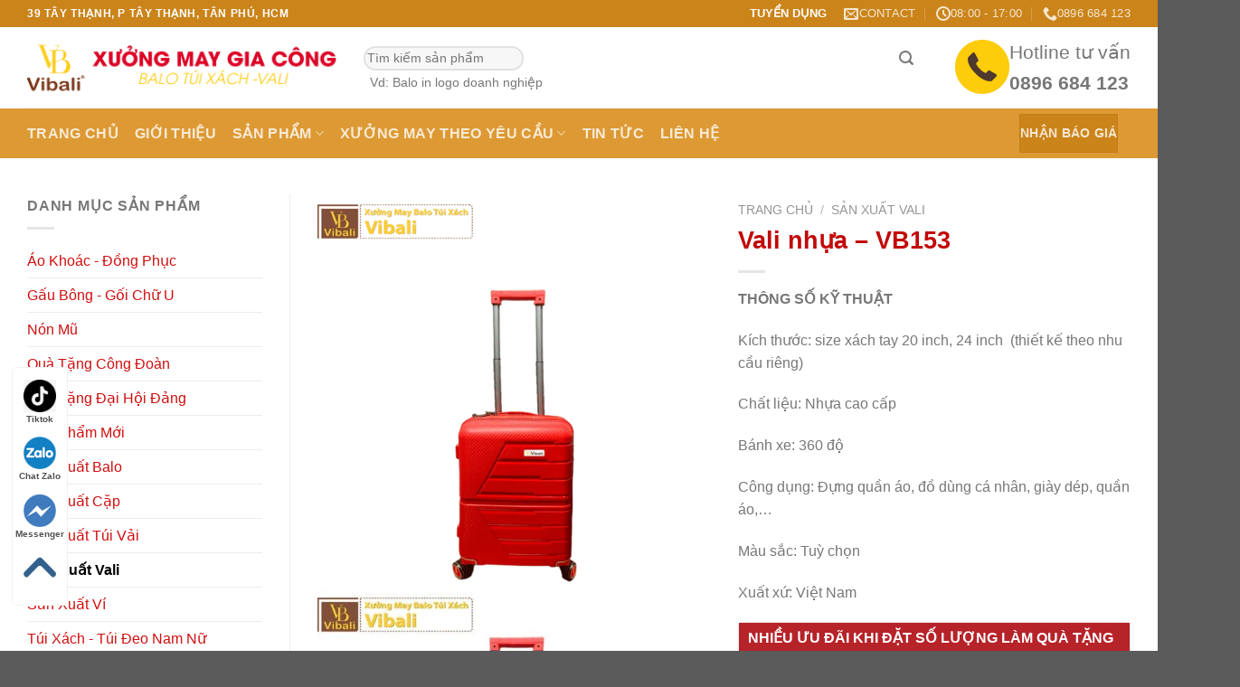

--- FILE ---
content_type: text/html; charset=UTF-8
request_url: https://xuongmayvibali.com/san-pham/vali-nhua-vb153/
body_size: 51329
content:
<!DOCTYPE html> <!--[if IE 9 ]><html lang="vi" prefix="og: https://ogp.me/ns#" class="ie9 loading-site no-js"> <![endif]--> <!--[if IE 8 ]><html lang="vi" prefix="og: https://ogp.me/ns#" class="ie8 loading-site no-js"> <![endif]--> <!--[if (gte IE 9)|!(IE)]><!--><html lang="vi" prefix="og: https://ogp.me/ns#" class="loading-site no-js"> <!--<![endif]--><head><link rel="preload" fetchpriority="high" as="image" href="https://xuongmayvibali.com/wp-content/uploads/2023/12/LOGO-VIBALI-FINAL-02-600x141.png"><link rel="preload" fetchpriority="high" as="image" href="https://xuongmayvibali.com/wp-content/uploads/2023/12/LOGO-VIBALI-FINAL-02-600x141.png"><script data-no-optimize="1">var litespeed_docref=sessionStorage.getItem("litespeed_docref");litespeed_docref&&(Object.defineProperty(document,"referrer",{get:function(){return litespeed_docref}}),sessionStorage.removeItem("litespeed_docref"));</script> <meta charset="UTF-8" /><link rel="profile" href="https://gmpg.org/xfn/11" /><link rel="pingback" href="https://xuongmayvibali.com/xmlrpc.php" /> <script type="litespeed/javascript">(function(html){html.className=html.className.replace(/\bno-js\b/,'js')})(document.documentElement)</script> <meta name="viewport" content="width=device-width, initial-scale=1, maximum-scale=1" /><title>Vali nhựa - VB153</title><meta name="description" content="Vali nhựa - VB153 - Vibali chuyên sản xuất những vali du lịch với chất lượng cao và theo kịp xu hướng mới nhất trên thị trường. Hotline: 0896 684 123"/><meta name="robots" content="follow, index, max-snippet:-1, max-video-preview:-1, max-image-preview:large"/><link rel="canonical" href="https://xuongmayvibali.com/san-pham/vali-nhua-vb153/" /><meta property="og:locale" content="vi_VN" /><meta property="og:type" content="product" /><meta property="og:title" content="Vali nhựa - VB153" /><meta property="og:description" content="Vali nhựa - VB153 - Vibali chuyên sản xuất những vali du lịch với chất lượng cao và theo kịp xu hướng mới nhất trên thị trường. Hotline: 0896 684 123" /><meta property="og:url" content="https://xuongmayvibali.com/san-pham/vali-nhua-vb153/" /><meta property="og:site_name" content="Xưởng May Ba Lô - Cặp Túi Vibali" /><meta property="og:updated_time" content="2024-09-04T13:48:09+07:00" /><meta property="og:image" content="https://xuongmayvibali.com/wp-content/uploads/2023/04/47.png" /><meta property="og:image:secure_url" content="https://xuongmayvibali.com/wp-content/uploads/2023/04/47.png" /><meta property="og:image:width" content="900" /><meta property="og:image:height" content="900" /><meta property="og:image:alt" content="Vali nhựa" /><meta property="og:image:type" content="image/png" /><meta property="product:price:currency" content="VND" /><meta property="product:availability" content="instock" /><meta property="product:brand" content="VIBALI" /><meta name="twitter:card" content="summary_large_image" /><meta name="twitter:title" content="Vali nhựa - VB153" /><meta name="twitter:description" content="Vali nhựa - VB153 - Vibali chuyên sản xuất những vali du lịch với chất lượng cao và theo kịp xu hướng mới nhất trên thị trường. Hotline: 0896 684 123" /><meta name="twitter:image" content="https://xuongmayvibali.com/wp-content/uploads/2023/04/47.png" /><meta name="twitter:label1" content="Giá" /><meta name="twitter:data1" content="0.00&#8363;" /><meta name="twitter:label2" content="Tình trạng sẵn có" /><meta name="twitter:data2" content="Còn hàng" /> <script type="application/ld+json" class="rank-math-schema-pro">{"@context":"https://schema.org","@graph":[{"@type":"Organization","@id":"https://xuongmayvibali.com/#organization","name":"X\u01b0\u1edfng May Vibali","url":"https://xuongmayvibali.com","sameAs":["https://www.facebook.com/xuongmayvibali/"],"logo":{"@type":"ImageObject","@id":"https://xuongmayvibali.com/#logo","url":"https://xuongmayvibali.com/wp-content/uploads/2023/02/cropped-fav.png","contentUrl":"https://xuongmayvibali.com/wp-content/uploads/2023/02/cropped-fav.png","caption":"X\u01b0\u1edfng May Ba L\u00f4 - C\u1eb7p T\u00fai Vibali","inLanguage":"vi","width":"512","height":"512"},"legalName":"admin2"},{"@type":"WebSite","@id":"https://xuongmayvibali.com/#website","url":"https://xuongmayvibali.com","name":"X\u01b0\u1edfng May Ba L\u00f4 - C\u1eb7p T\u00fai Vibali","publisher":{"@id":"https://xuongmayvibali.com/#organization"},"inLanguage":"vi"},{"@type":"ImageObject","@id":"https://xuongmayvibali.com/wp-content/uploads/2023/04/47.png","url":"https://xuongmayvibali.com/wp-content/uploads/2023/04/47.png","width":"900","height":"900","caption":"Vali nh\u1ef1a","inLanguage":"vi"},{"@type":"BreadcrumbList","@id":"https://xuongmayvibali.com/san-pham/vali-nhua-vb153/#breadcrumb","itemListElement":[{"@type":"ListItem","position":"1","item":{"@id":"https://xuongmayvibali.com","name":"Trang ch\u1ee7"}},{"@type":"ListItem","position":"2","item":{"@id":"https://xuongmayvibali.com/san-pham/vali-nhua-vb153/","name":"Vali nh\u1ef1a &#8211; VB153"}}]},{"@type":"ItemPage","@id":"https://xuongmayvibali.com/san-pham/vali-nhua-vb153/#webpage","url":"https://xuongmayvibali.com/san-pham/vali-nhua-vb153/","name":"Vali nh\u1ef1a - VB153","datePublished":"2023-04-24T22:03:33+07:00","dateModified":"2024-09-04T13:48:09+07:00","isPartOf":{"@id":"https://xuongmayvibali.com/#website"},"primaryImageOfPage":{"@id":"https://xuongmayvibali.com/wp-content/uploads/2023/04/47.png"},"inLanguage":"vi","breadcrumb":{"@id":"https://xuongmayvibali.com/san-pham/vali-nhua-vb153/#breadcrumb"}},{"name":"Vali nh\u1ef1a - VB153","description":"Vali nh\u1ef1a - VB153 - Vibali chuy\u00ean s\u1ea3n xu\u1ea5t nh\u1eefng vali du l\u1ecbch v\u1edbi ch\u1ea5t l\u01b0\u1ee3ng cao v\u00e0 theo k\u1ecbp xu h\u01b0\u1edbng m\u1edbi nh\u1ea5t tr\u00ean th\u1ecb tr\u01b0\u1eddng. Hotline: 0896 684 123","brand":{"@type":"Brand","name":"VIBALI"},"@type":"Product","@id":"https://xuongmayvibali.com/san-pham/vali-nhua-vb153/#schema-46136","image":{"@id":"https://xuongmayvibali.com/wp-content/uploads/2023/04/47.png"},"mainEntityOfPage":{"@id":"https://xuongmayvibali.com/san-pham/vali-nhua-vb153/#webpage"}}]}</script> <link rel='dns-prefetch' href='//www.googletagmanager.com' /><link rel='dns-prefetch' href='//cdn.jsdelivr.net' /><link rel='dns-prefetch' href='//fonts.googleapis.com' /><link rel="alternate" title="oNhúng (JSON)" type="application/json+oembed" href="https://xuongmayvibali.com/wp-json/oembed/1.0/embed?url=https%3A%2F%2Fxuongmayvibali.com%2Fsan-pham%2Fvali-nhua-vb153%2F" /><link rel="alternate" title="oNhúng (XML)" type="text/xml+oembed" href="https://xuongmayvibali.com/wp-json/oembed/1.0/embed?url=https%3A%2F%2Fxuongmayvibali.com%2Fsan-pham%2Fvali-nhua-vb153%2F&#038;format=xml" /><link rel="prefetch" href="https://xuongmayvibali.com/wp-content/themes/flatsome/assets/js/chunk.countup.fe2c1016.js" /><link rel="prefetch" href="https://xuongmayvibali.com/wp-content/themes/flatsome/assets/js/chunk.sticky-sidebar.a58a6557.js" /><link rel="prefetch" href="https://xuongmayvibali.com/wp-content/themes/flatsome/assets/js/chunk.tooltips.29144c1c.js" /><link rel="prefetch" href="https://xuongmayvibali.com/wp-content/themes/flatsome/assets/js/chunk.vendors-popups.947eca5c.js" /><link rel="prefetch" href="https://xuongmayvibali.com/wp-content/themes/flatsome/assets/js/chunk.vendors-slider.f0d2cbc9.js" /><style id='wp-img-auto-sizes-contain-inline-css' type='text/css'>img:is([sizes=auto i],[sizes^="auto," i]){contain-intrinsic-size:3000px 1500px} /*# sourceURL=wp-img-auto-sizes-contain-inline-css */</style><style id="vnx-critical-css-inline">body{overflow-x:hidden;margin:0}  html { font-family: sans-serif; text-size-adjust: 100%; } html [type="button"] { appearance: button; } * { box-sizing: border-box; } html { box-sizing: border-box; background-attachment: fixed; -webkit-tap-highlight-color: transparent; } html { overflow-x: hidden; } html { background-color: rgb(91, 91, 91); } .woo-variation-swatches.wvs-tooltip {  } body { margin: 0px; } body { color: rgb(119, 119, 119); scroll-behavior: smooth; -webkit-font-smoothing: antialiased; } body { width: 100%; margin-left: auto; margin-right: auto; } body { line-height: 1.6; } @media (max-width: 849px) { body { overflow-x: hidden; }  } #wrapper { background-color: rgb(255, 255, 255); position: relative; } header { display: block; } .header { width: 100%; z-index: 30; position: relative; background-size: cover; background-position: 50% 0px; transition: background-color 0.3s ease 0s, opacity 0.3s ease 0s; } .header-wrapper { width: 100%; z-index: 30; position: relative; background-size: cover; background-position: 50% 0px; transition: background-color 0.3s ease 0s, opacity 0.3s ease 0s; } .header-top { display: flex; -webkit-box-align: center; align-items: center; } .header-top { background-color: rgb(68, 96, 132); z-index: 11; position: relative; min-height: 20px; } .container { width: 100%; margin-left: auto; margin-right: auto; } .container { padding-left: 15px; padding-right: 15px; } .container { max-width: 1080px; } .flex-row { display: flex; -webkit-box-orient: horizontal; -webkit-box-direction: normal; flex-flow: row; -webkit-box-align: center; align-items: center; -webkit-box-pack: justify; justify-content: space-between; width: 100%; } .header .flex-row { height: 100%; } .container::after { content: ""; display: table; clear: both; } .flex-col { max-height: 100%; } .flex-left { margin-right: auto; } @media (max-width: 849px) { .hide-for-medium { display: none !important; }  } .nav { margin: 0px; padding: 0px; } .nav { width: 100%; position: relative; display: flex; -webkit-box-orient: horizontal; -webkit-box-direction: normal; flex-flow: wrap; -webkit-box-align: center; align-items: center; } .nav-left { -webkit-box-pack: start; justify-content: flex-start; } @media (max-width: 849px) { .medium-nav-center { -webkit-box-pack: center; justify-content: center; }  } .nav-small [data-icon-label]::after { min-width: 13px; top: -4px; right: -10px; height: 13px; font-size: 10px; line-height: 13px; } ul { list-style: disc; } ul { margin-top: 0px; padding: 0px; } ul { margin-bottom: 1.3em; } .nav > li { display: inline-block; list-style: none; padding: 0px; position: relative; margin: 0px 7px; transition: background-color 0.3s ease 0s; } .nav-small.nav > li.html { font-size: 0.75em; } .nav li:first-child { margin-left: 0px !important; } .nav li:last-child { margin-right: 0px !important; } @media (min-width: 850px) { .nav-divided > li { margin: 0px 0.7em; }  } li { margin-bottom: 0.6em; } .nav > li.html { font-size: 0.85em; } .nav-dark .nav > li.html { color: rgb(255, 255, 255); } strong { font-weight: inherit; } strong { font-weight: bolder; } .uppercase { line-height: 1.05; letter-spacing: 0.05em; text-transform: uppercase; } .uppercase { line-height: 1.2; text-transform: uppercase; } .flex-center { margin: 0px auto; } .nav-center { -webkit-box-pack: center; justify-content: center; } .flex-right { margin-left: auto; } .nav-right { -webkit-box-pack: end; justify-content: flex-end; } ul ul { margin: 1.5em 0px 1.5em 3em; } a { background-color: transparent; } a:active { outline-width: 0px; } a { touch-action: manipulation; } .nav > li > a { padding: 10px 0px; display: inline-flex; flex-wrap: wrap; -webkit-box-align: center; align-items: center; } .nav-small .nav > li > a { vertical-align: top; padding-top: 5px; padding-bottom: 5px; font-weight: normal; } .nav > li > a { color: rgba(102, 102, 102, 0.85); transition: all 0.2s ease 0s; } .nav > li > a:hover { color: rgba(17, 17, 17, 0.85); } .nav-uppercase > li > a { letter-spacing: 0.02em; text-transform: uppercase; font-weight: bolder; } @media (min-width: 850px) { .nav-divided > li + li > a::after { content: ""; position: absolute; top: 50%; width: 1px; border-left: 1px solid rgba(0, 0, 0, 0.1); height: 15px; margin-top: -7px; left: -1em; }  } .nav:hover > li:not(:hover) > a::before { opacity: 0; } a { color: rgb(51, 72, 98); text-decoration: none; } a:focus { outline: none; } a:hover { color: rgb(0, 0, 0); } .nav > li > a { font-size: 0.8em; } .nav-dark .nav > li > a { color: rgba(255, 255, 255, 0.8); } .nav-dark .nav > li > a:hover { color: rgb(255, 255, 255); } .nav-dark .nav-divided > li + li > a::after { border-color: rgba(255, 255, 255, 0.2); } @media (-ms-high-contrast: none) { .nav > li > a > i { top: -1px; }  } i[class^="icon-"] { margin: 0px; padding: 0px; display: inline-block; position: relative; line-height: 1.2; font-family: fl-icons !important; speak: none !important; font-style: normal !important; font-weight: normal !important; font-variant: normal !important; text-transform: none !important; } .nav > li > a > i { vertical-align: middle; transition: color 0.3s ease 0s; font-size: 20px; } .icon-envelop::before { content: ""; } .icon-clock::before { content: ""; } .icon-phone::before { content: ""; } .flex-grow { -webkit-box-flex: 1; flex: 1 1 0%; } @media (min-width: 850px) { .show-for-medium { display: none !important; }  } .header-main { z-index: 10; position: relative; } .logo { line-height: 1; margin: 0px; } .logo-left .logo { margin-left: 0px; margin-right: 30px; } @media screen and (max-width: 849px) { .medium-logo-center .logo { -webkit-box-ordinal-group: 3; order: 2; text-align: center; margin: 0px 15px; }  } .logo a { text-decoration: none; display: block; color: rgb(68, 96, 132); font-size: 32px; text-transform: uppercase; font-weight: bolder; margin: 0px; } img { border-style: none; } img { max-width: 100%; height: auto; display: inline-block; vertical-align: middle; } img { transition: opacity 1s ease 0s; opacity: 1; } .header-wrapper:not(.stuck) .logo img { transition: max-height 0.5s ease 0s; } .logo img { display: block; width: auto; } @media screen and (max-width: 849px) { .medium-logo-center .logo img { margin: 0px auto; }  } .header-logo-dark { display: none !important; } @media screen and (max-width: 849px) { .medium-logo-center .flex-left { -webkit-box-ordinal-group: 2; order: 1; -webkit-box-flex: 1; flex: 1 1 0px; }  } @media screen and (max-width: 849px) { .header-inner .nav { flex-wrap: nowrap; }  } .relative { position: relative !important; } .is-normal { font-weight: normal; } .searchform-wrapper { width: 100%; } li.html form { margin: 0px; } form { margin-bottom: 0px; } form { margin-bottom: 1.3em; } .searchform-wrapper form { margin-bottom: 0px; } .searchform { position: relative; } .form-flat .flex-row .flex-col { padding-right: 4px; } .searchform-wrapper.form-flat .flex-col:last-of-type { margin-left: -2.9em; } label { font-weight: bold; display: block; font-size: 0.9em; margin-bottom: 0.4em; } label { color: rgb(34, 34, 34); } .screen-reader-text { clip: rect(1px, 1px, 1px, 1px); height: 1px; width: 1px; overflow: hidden; position: absolute !important; } .screen-reader-text:focus { background-color: rgb(241, 241, 241); border-radius: 3px; box-shadow: rgba(0, 0, 0, 0.6) 0px 0px 2px 2px; color: rgb(33, 117, 155); display: block; font-size: 0.875rem; font-weight: bold; height: auto; left: 5px; line-height: normal; padding: 15px 23px 14px; text-decoration: none; top: 5px; width: auto; z-index: 100000; clip: auto !important; } input { font: inherit; } input { overflow: visible; } input { touch-action: manipulation; } li.html input { margin: 0px; } input[type="submit"] { position: relative; display: inline-block; background-color: transparent; text-transform: uppercase; font-size: 0.97em; letter-spacing: 0.03em; cursor: pointer; font-weight: bolder; text-align: center; color: currentcolor; text-decoration: none; border: 1px solid transparent; vertical-align: middle; border-radius: 0px; margin-top: 0px; margin-right: 1em; text-shadow: none; line-height: 2.4em; min-height: 2.5em; padding: 0px 1.2em; max-width: 100%; transition: transform 0.3s ease 0s, border 0.3s ease 0s, background 0.3s ease 0s, box-shadow 0.3s ease 0s, opacity 0.3s ease 0s, color 0.3s ease 0s, -webkit-transform 0.3s ease 0s, -webkit-box-shadow 0.3s ease 0s; text-rendering: optimizelegibility; box-sizing: border-box; } input[type="submit"] { color: rgb(255, 255, 255); background-color: var(--primary-color); border-color: rgba(0, 0, 0, 0.05); } input[type="submit"]:hover { outline: none; opacity: 1; color: rgb(255, 255, 255); box-shadow: rgba(0, 0, 0, 0.2) 0px 0px 0px 100px inset; } input[type="submit"] { background-color: rgb(68, 96, 132); } .flex-col input { margin-bottom: 0px; } input[type="email"] { box-sizing: border-box; border: 1px solid rgb(221, 221, 221); padding: 0px 0.75em; height: 2.507em; font-size: 0.97em; border-radius: 0px; max-width: 100%; width: 100%; vertical-align: middle; background-color: rgb(255, 255, 255); color: rgb(51, 51, 51); box-shadow: rgba(0, 0, 0, 0.1) 0px 1px 2px inset; transition: color 0.3s ease 0s, border 0.3s ease 0s, background 0.3s ease 0s, opacity 0.3s ease 0s; } input:hover { box-shadow: rgba(0, 0, 0, 0) 0px -1.8em 1em 0px inset; } input[type="email"] { appearance: none; } input[type="email"]:focus { box-shadow: rgb(204, 204, 204) 0px 0px 5px; outline: 0px; color: rgb(51, 51, 51); background-color: rgb(255, 255, 255); opacity: 1 !important; } input[type="checkbox"] { display: inline; margin-right: 10px; font-size: 16px; } .form-flat input:not([type="submit"]) { background-color: rgba(0, 0, 0, 0.03); box-shadow: none; border-color: rgba(0, 0, 0, 0.09); border-radius: 99px; color: currentcolor !important; } .form-flat input { border-radius: 99px; } input:focus { outline: none; } input { margin-bottom: 1em; } .mb-0 { margin-bottom: 0px !important; } button { font: inherit; } button { overflow: visible; } button { text-transform: none; } button { cursor: pointer; } button { appearance: button; } button { touch-action: manipulation; } .button { position: relative; display: inline-block; background-color: transparent; text-transform: uppercase; font-size: 0.97em; letter-spacing: 0.03em; cursor: pointer; font-weight: bolder; text-align: center; color: currentcolor; text-decoration: none; border: 1px solid transparent; vertical-align: middle; border-radius: 0px; margin-top: 0px; margin-right: 1em; text-shadow: none; line-height: 2.4em; min-height: 2.5em; padding: 0px 1.2em; max-width: 100%; transition: transform 0.3s ease 0s, border 0.3s ease 0s, background 0.3s ease 0s, box-shadow 0.3s ease 0s, opacity 0.3s ease 0s, color 0.3s ease 0s, -webkit-transform 0.3s ease 0s, -webkit-box-shadow 0.3s ease 0s; text-rendering: optimizelegibility; box-sizing: border-box; } .button { color: rgb(255, 255, 255); background-color: var(--primary-color); border-color: rgba(0, 0, 0, 0.05); } .button:hover { outline: none; opacity: 1; color: rgb(255, 255, 255); box-shadow: rgba(0, 0, 0, 0.2) 0px 0px 0px 100px inset; } .secondary { background-color: rgb(210, 110, 75); } .button[disabled] { opacity: 0.6; } .flex-col button { margin-bottom: 0px; } .form-flat button { border-radius: 99px; } .form-flat .button.icon { box-shadow: none; color: currentcolor !important; border-color: transparent !important; background-color: transparent !important; } button.icon:not(.button) { font-family: sans-serif; margin-left: 0.25em; margin-right: 0.25em; font-size: 1.2em; } .button.icon { margin-left: 0.12em; margin-right: 0.12em; min-width: 2.5em; padding-left: 0.6em; padding-right: 0.6em; display: inline-block; } .button [data-icon-label]::after { top: -12px; right: -12px; } .button:focus { outline: none; } .button { margin-bottom: 1em; } .searchform-wrapper:not(.form-flat) .submit-button { border-top-left-radius: 0px !important; border-bottom-left-radius: 0px !important; } .searchform .button.icon { margin: 0px; } button i { vertical-align: middle; top: -1.5px; } .button.icon i { font-size: 1.2em; } .button:not(.icon) > i { margin-left: -0.15em; margin-right: 0.4em; } .searchform .button.icon i { font-size: 1.2em; } .icon-search::before { content: ""; } .text-left { text-align: left; } .z-top { z-index: 9995; } .header .search-form .live-search-results { text-align: left; color: rgb(17, 17, 17); top: 105%; box-shadow: rgba(0, 0, 0, 0.1) 0px 0px 10px 0px; left: 0px; right: 0px; background-color: rgba(255, 255, 255, 0.95); position: absolute; } @media (max-width: 849px) { .header-main li.html.custom { display: none; }  } @media screen and (max-width: 849px) { .medium-logo-center .flex-right { -webkit-box-flex: 1; flex: 1 1 0px; -webkit-box-ordinal-group: 4; order: 3; }  } .header-block { width: 100%; min-height: 15px; } a.plain { color: currentcolor; transition: color 0.3s ease 0s, opacity 0.3s ease 0s, transform 0.3s ease 0s, -webkit-transform 0.3s ease 0s; } .icon-box-left { display: flex; -webkit-box-orient: horizontal; -webkit-box-direction: normal; flex-flow: wrap; width: 100%; } .icon-box .icon-box-img { margin-bottom: 1em; max-width: 100%; position: relative; } .icon-box-left .icon-box-img { -webkit-box-flex: 0; flex: 0 0 auto; margin-bottom: 0px; max-width: 200px; } .icon-box-img img { padding-top: 0.2em; width: 100%; } .icon-box-left .icon-box-text { -webkit-box-flex: 1; flex: 1 1 0px; } .last-reset :last-child { margin-bottom: 0px; } p:empty { display: none; } .nav p { margin: 0px; padding-bottom: 0px; } p { margin-bottom: 1.3em; } p { margin-top: 0px; } .full-width { display: block; width: 100% !important; max-width: 100% !important; padding-left: 0px !important; padding-right: 0px !important; } .top-divider { margin-bottom: -1px; border-top: 1px solid currentcolor; opacity: 0.1; } .header-bottom { display: flex; -webkit-box-align: center; align-items: center; } .header-bottom { z-index: 9; position: relative; min-height: 35px; } .nav-spacing-medium > li { margin: 0px 9px; } .nav-size-large > li > a { font-size: 1em; } .nav-dropdown-has-arrow li.has-dropdown::after { bottom: -2px; z-index: 10; opacity: 0; left: 50%; border: solid transparent; content: ""; height: 0px; width: 0px; position: absolute; pointer-events: none; } .nav-dropdown-has-arrow li.has-dropdown::after { border-color: rgba(221, 221, 221, 0) rgba(221, 221, 221, 0) rgb(255, 255, 255); border-width: 8px; margin-left: -8px; } .nav-dropdown-has-arrow li.has-dropdown::before { z-index: -999; border-width: 11px; margin-left: -11px; } .nav-dropdown-has-arrow.nav-dropdown-has-border li.has-dropdown::before { border-bottom-color: rgb(221, 221, 221); } .has-dropdown .icon-angle-down { font-size: 16px; margin-left: 0.2em; opacity: 0.6; } .icon-angle-down::before { content: ""; } .nav-dropdown { position: absolute; min-width: 260px; max-height: 0px; z-index: 9; padding: 20px 0px; opacity: 0; margin: 0px; transition: opacity 0.25s ease 0s; color: rgb(119, 119, 119); background-color: rgb(255, 255, 255); text-align: left; display: table; left: -99999px; } .nav-dropdown::after { visibility: hidden; display: block; content: ""; clear: both; height: 0px; } .no-js li.has-dropdown:hover > .nav-dropdown { opacity: 1; max-height: inherit; left: -15px; } .nav-dropdown-default { padding: 20px; } .nav-dropdown-has-shadow .nav-dropdown { box-shadow: rgba(0, 0, 0, 0.15) 1px 1px 15px; } .nav-dropdown-has-border .nav-dropdown { border: 2px solid rgb(221, 221, 221); } .nav ul:not(.nav-dropdown) { margin: 0px; padding: 0px; } .nav > li > a.button { margin-bottom: 0px; } li.html > .button { margin-bottom: 0px; } .nav > li > a.button:hover { padding-top: 0px; padding-bottom: 0px; } .nav > li > a.button:hover { color: rgb(255, 255, 255); } .primary { background-color: rgb(68, 96, 132); } a.primary:not(.button) { background-color: transparent; } .flex-col .button { margin-bottom: 0px; } .button span { display: inline-block; line-height: 1.6; } .lightbox-content { background-color: rgb(255, 255, 255); max-width: 875px; margin: 0px auto; box-shadow: rgba(0, 0, 0, 0.15) 3px 3px 20px 0px; position: relative; } .mfp-hide { display: none !important; } .fill { position: absolute; inset: 0px; height: 100%; padding: 0px !important; margin: 0px !important; } .header-bg-image { background-position: 50% 0px; transition: background 0.4s ease 0s; } .header-bg-color { background-color: rgba(255, 255, 255, 0.9); } .header-bg-color { background-position: 50% 0px; transition: background 0.4s ease 0s; } main { display: block; } #main { background-color: rgb(255, 255, 255); position: relative; } .product-main { padding: 40px 0px; } .row { width: 100%; margin-left: auto; margin-right: auto; } .row { max-width: 1080px; } .row.row-large { max-width: 1110px; } .row { width: 100%; display: flex; -webkit-box-orient: horizontal; -webkit-box-direction: normal; flex-flow: wrap; } @media screen and (min-width: 850px) { .row-large { padding-left: 0px; padding-right: 0px; }  } .row::after { content: ""; display: table; clear: both; } .col { position: relative; margin: 0px; padding: 0px 15px 30px; width: 100%; } @media screen and (max-width: 849px) { .col { padding-bottom: 30px; }  } @media screen and (min-width: 850px) { .large-3 { max-width: 25%; flex-basis: 25%; }  } .row > div:not(.col):not([class^="col-"]) { width: 100% !important; } @media screen and (min-width: 850px) { .row-large > .col { padding: 0px 30px 30px; margin-bottom: 0px; }  } aside { display: block; } .widget { margin-bottom: 1.5em; } span.widget-title { line-height: 1.05; letter-spacing: 0.05em; text-transform: uppercase; } span.widget-title { font-size: 1em; font-weight: 600; } .is-divider { height: 3px; display: block; background-color: rgba(0, 0, 0, 0.1); margin: 1em 0px; width: 100%; max-width: 30px; } .widget .is-divider { margin-top: 0.66em; } .widget ul { margin: 0px; } .widget li { list-style: none; } .widget > ul > li { list-style: none; text-align: left; margin: 0px; } .widget > ul > li::before { font-family: fl-icons; display: inline-block; opacity: 0.6; margin-right: 6px; } .widget_product_categories > ul > li { display: flex; -webkit-box-orient: horizontal; -webkit-box-direction: normal; flex-flow: wrap; -webkit-box-align: center; align-items: center; } .widget > ul > li > a { display: inline-block; padding: 6px 0px; -webkit-box-flex: 1; flex: 1 1 0%; } .widget > ul > li ul { border-left: 1px solid rgb(221, 221, 221); margin: 0px 0px 10px 3px; padding-left: 15px; width: 100%; display: none; } .widget .current-cat-parent > ul { display: block; } .widget > ul > li li { list-style: none; } .widget > ul > li + li { border-top: 1px solid rgb(236, 236, 236); } .widget > ul > li ul li { border: 0px; margin: 0px; } .widget > ul > li li > a { font-size: 0.9em; padding: 3px 0px; display: inline-block; } .widget .current-cat > a { color: rgb(0, 0, 0); font-weight: bolder; } @media screen and (min-width: 850px) { .large-9 { max-width: 75%; flex-basis: 75%; }  } .row .row:not(.row-collapse) { padding-left: 0px; padding-right: 0px; margin-left: -15px; margin-right: -15px; width: auto; } @media screen and (min-width: 850px) { .row-divided > .col + .col:not(.large-12) { border-left: 1px solid rgb(236, 236, 236); }  } @media screen and (min-width: 850px) { .large-6 { max-width: 50%; flex-basis: 50%; }  } .col + .col [data-animate] { transition-delay: 0.2s; } .images.nickx_product_images_with_video { max-width: 700px; } .nickx-slider-for { overflow: hidden; margin-bottom: 7px; } .slider { position: relative; scrollbar-width: none; } .slider:not(.flickity-enabled) { white-space: nowrap; overflow: scroll hidden; width: auto; } .slider::-webkit-scrollbar { width: 0px !important; height: 0px !important; } .slider [data-animate] { will-change: filter, transform, opacity; backface-visibility: hidden; animation-fill-mode: forwards; transition: filter 1.3s ease 0s, transform 1.6s ease 0s, opacity 0.7s ease-in 0s, -webkit-filter 1.3s ease 0s, -webkit-transform 1.6s ease 0s; opacity: 0 !important; } .slider [data-animate="bounceInLeft"] { transition: transform 0.8s cubic-bezier(0, 0.195, 0, 1.465) 0s, opacity 0.5s ease-in 0s, -webkit-transform 0.8s cubic-bezier(0, 0.195, 0, 1.465) 0s; } .slider [data-animate="bounceInLeft"] { transform: translate3d(-300px, 0px, 0px); } .slider [data-animate="blurIn"] { filter: blur(15px); } .slider [data-animate="fadeInLeft"] { transform: translate3d(-70px, 0px, 0px); } .slider [data-animate="fadeInRight"] { transform: translate3d(70px, 0px, 0px); } .slider [data-animate="bounceInUp"] { transform: translate3d(0px, 70px, 0px); } .slider [data-animate="bounceInRight"] { transform: translate3d(300px, 0px, 0px); } .slider [data-animate="bounceIn"] { transform: scale(1.3); } .slider [data-animate="bounceInDown"] { transform: translate3d(0px, -70px, 0px); } .slider [data-animate="flipInY"] { transform: perspective(400px) rotate3d(0, 1, 0, -90deg) translate3d(15px, 0px, 0px); backface-visibility: visible; } .slider [data-animate="flipInX"] { transform: perspective(400px) rotate3d(1, 0, 0, 90deg) translate3d(0px, -15px, 0px); backface-visibility: visible; } .slider [data-animate="none"] { opacity: 1 !important; } .slider [data-animate="blurIn"][data-animated="true"] { filter: blur(0px); } .loading .zoom:not(:first-child) { display: none; } .slider:not(.flickity-enabled) > * { vertical-align: top; display: inline-block !important; white-space: normal !important; } .slider > div:not(.col) { width: 100%; } span.nickx-popup { bottom: 10px; cursor: pointer; display: none; font-size: 25px; opacity: 1; padding: 15px 0px; position: absolute; right: 13px; z-index: 10; } .loading #nickx-gallery li:not(:first-child) { display: none; } .nickx-slider-nav img:hover { opacity: 1; } .col-fit { -webkit-box-flex: 1; flex: 1 1 0%; } .product-info { padding-top: 10px; } nav { display: block; } .breadcrumbs { color: rgb(34, 34, 34); font-weight: bold; letter-spacing: 0px; padding: 0px; } .product-info .breadcrumbs { font-size: 0.85em; margin: 0px 0px 0.5em; } .breadcrumbs a { color: rgba(102, 102, 102, 0.7); font-weight: normal; } .breadcrumbs a:first-of-type { margin-left: 0px; } .breadcrumbs a:hover { color: rgb(17, 17, 17); } .breadcrumbs .divider { position: relative; top: 0px; opacity: 0.35; margin: 0px 0.3em; font-weight: 300; } h1 { color: rgb(85, 85, 85); width: 100%; margin-top: 0px; margin-bottom: 0.5em; text-rendering: optimizespeed; } h1 { font-size: 1.7em; line-height: 1.3; } @media (max-width: 549px) { h1 { font-size: 1.4em; }  } .text-left .is-divider { margin-right: auto; margin-left: 0px; } .is-small { font-size: 0.8em; } .price { line-height: 1; } .product-info .price { font-size: 1.5em; margin: 0.5em 0px; font-weight: bolder; } .price-wrapper .price { display: block; } .product_meta { font-size: 0.8em; margin-bottom: 1em; } .product_meta > span { display: block; border-top: 1px dotted rgb(221, 221, 221); padding: 5px 0px; } .social-icons { display: inline-block; vertical-align: middle; font-size: 0.85em; color: rgb(153, 153, 153); } .button.is-outline { line-height: 2.19em; } .button.is-outline { border: 2px solid currentcolor; background-color: transparent; } .is-outline { color: silver; } .is-outline:hover { box-shadow: none !important; } .is-outline:hover { color: rgb(255, 255, 255); background-color: rgb(68, 96, 132); border-color: rgb(68, 96, 132); } a.icon:not(.button) { font-family: sans-serif; margin-left: 0.25em; margin-right: 0.25em; font-size: 1.2em; } .button.icon.circle { padding-left: 0px; padding-right: 0px; } .circle { object-fit: cover; border-radius: 999px !important; } .button.tooltip { opacity: 1; } .social-icons .button.icon:not(.is-outline) { background-color: currentcolor !important; border-color: currentcolor !important; } .button.whatsapp:not(.is-outline) { color: rgb(81, 203, 90) !important; } .button.facebook:not(.is-outline) { color: rgb(58, 88, 157) !important; } .button i { vertical-align: middle; top: -1.5px; } .button.icon.circle > i { margin: 0px 8px; } .button.icon.circle > i:only-child { margin: 0px; } .icon-facebook::before { content: ""; } .social-icons i { min-width: 1em; } .social-icons .button.icon:not(.is-outline) > i { color: rgb(255, 255, 255) !important; } .button.twitter:not(.is-outline) { color: rgb(36, 120, 186) !important; } .icon-twitter::before { content: ""; } .button.email:not(.is-outline) { color: rgb(17, 17, 17) !important; } .button.pinterest:not(.is-outline) { color: rgb(203, 35, 32) !important; } .icon-pinterest::before { content: ""; } .button.linkedin:not(.is-outline) { color: rgb(0, 114, 183) !important; } .icon-linkedin::before { content: ""; } .row .container { padding-left: 0px; padding-right: 0px; } .tabbed-content { display: flex; -webkit-box-orient: horizontal; -webkit-box-direction: normal; flex-flow: wrap; } .product-footer .woocommerce-tabs { padding: 30px 0px; border-top: 1px solid rgb(236, 236, 236); } .tabbed-content .nav { width: 100%; } .product-footer .woocommerce-tabs > .nav-line:not(.nav-vertical) { margin-top: -31px; } @media (max-width: 549px) { .small-nav-collapse > li { width: 100%; margin: 0px !important; }  } .nav-line > li > a::before { content: " "; position: absolute; top: 0px; left: 50%; transform: translateX(-50%); width: 100%; background-color: rgb(68, 96, 132); transition: all 0.3s ease 0s; opacity: 0; height: 3px; } .nav-line > li.active > a::before { opacity: 1; } @media (max-width: 549px) { .small-nav-collapse > li a { width: 100%; display: block; }  } .nav-line > li:hover > a::before { opacity: 1; } .tabbed-content .tab-panels { width: 100%; } .tab-panels { padding-top: 1em; } .tab-panels .entry-content { padding: 0px; } .tab-panels .panel:not(.active) { zoom: 1; visibility: hidden; height: 0px; padding: 0px; display: block; overflow: hidden; opacity: 0; } .entry-content { padding-top: 1.5em; padding-bottom: 1.5em; } .no-scrollbar { scrollbar-width: none; } .no-scrollbar::-webkit-scrollbar { width: 0px !important; height: 0px !important; } .pswp { display: none; position: absolute; width: 100%; height: 100%; left: 0px; top: 0px; overflow: hidden; touch-action: none; z-index: 1500; text-size-adjust: 100%; backface-visibility: hidden; outline: 0px; }</style><link data-optimized="2" vnx-css-delayed="1" vnx-ucss="1" href="https://xuongmayvibali.com/wp-content/plugins/vietnix-pagespeed-lite/assets/css/vnx-empty.css" rel="preload" data-href="https://xuongmayvibali.com/wp-content/litespeed/css/903c25f3ee4c2994bdd040b42b478a43.css?ver=eaade" /><style id='wp-block-library-inline-css' type='text/css'>:root{--wp-block-synced-color:#7a00df;--wp-block-synced-color--rgb:122,0,223;--wp-bound-block-color:var(--wp-block-synced-color);--wp-editor-canvas-background:#ddd;--wp-admin-theme-color:#007cba;--wp-admin-theme-color--rgb:0,124,186;--wp-admin-theme-color-darker-10:#006ba1;--wp-admin-theme-color-darker-10--rgb:0,107,160.5;--wp-admin-theme-color-darker-20:#005a87;--wp-admin-theme-color-darker-20--rgb:0,90,135;--wp-admin-border-width-focus:2px}@media (min-resolution:192dpi){:root{--wp-admin-border-width-focus:1.5px}}.wp-element-button{cursor:pointer}:root .has-very-light-gray-background-color{background-color:#eee}:root .has-very-dark-gray-background-color{background-color:#313131}:root .has-very-light-gray-color{color:#eee}:root .has-very-dark-gray-color{color:#313131}:root .has-vivid-green-cyan-to-vivid-cyan-blue-gradient-background{background:linear-gradient(135deg,#00d084,#0693e3)}:root .has-purple-crush-gradient-background{background:linear-gradient(135deg,#34e2e4,#4721fb 50%,#ab1dfe)}:root .has-hazy-dawn-gradient-background{background:linear-gradient(135deg,#faaca8,#dad0ec)}:root .has-subdued-olive-gradient-background{background:linear-gradient(135deg,#fafae1,#67a671)}:root .has-atomic-cream-gradient-background{background:linear-gradient(135deg,#fdd79a,#004a59)}:root .has-nightshade-gradient-background{background:linear-gradient(135deg,#330968,#31cdcf)}:root .has-midnight-gradient-background{background:linear-gradient(135deg,#020381,#2874fc)}:root{--wp--preset--font-size--normal:16px;--wp--preset--font-size--huge:42px}.has-regular-font-size{font-size:1em}.has-larger-font-size{font-size:2.625em}.has-normal-font-size{font-size:var(--wp--preset--font-size--normal)}.has-huge-font-size{font-size:var(--wp--preset--font-size--huge)}.has-text-align-center{text-align:center}.has-text-align-left{text-align:left}.has-text-align-right{text-align:right}.has-fit-text{white-space:nowrap!important}#end-resizable-editor-section{display:none}.aligncenter{clear:both}.items-justified-left{justify-content:flex-start}.items-justified-center{justify-content:center}.items-justified-right{justify-content:flex-end}.items-justified-space-between{justify-content:space-between}.screen-reader-text{border:0;clip-path:inset(50%);height:1px;margin:-1px;overflow:hidden;padding:0;position:absolute;width:1px;word-wrap:normal!important}.screen-reader-text:focus{background-color:#ddd;clip-path:none;color:#444;display:block;font-size:1em;height:auto;left:5px;line-height:normal;padding:15px 23px 14px;text-decoration:none;top:5px;width:auto;z-index:100000}html :where(.has-border-color){border-style:solid}html :where([style*=border-top-color]){border-top-style:solid}html :where([style*=border-right-color]){border-right-style:solid}html :where([style*=border-bottom-color]){border-bottom-style:solid}html :where([style*=border-left-color]){border-left-style:solid}html :where([style*=border-width]){border-style:solid}html :where([style*=border-top-width]){border-top-style:solid}html :where([style*=border-right-width]){border-right-style:solid}html :where([style*=border-bottom-width]){border-bottom-style:solid}html :where([style*=border-left-width]){border-left-style:solid}html :where(img[class*=wp-image-]){height:auto;max-width:100%}:where(figure){margin:0 0 1em}html :where(.is-position-sticky){--wp-admin--admin-bar--position-offset:var(--wp-admin--admin-bar--height,0px)}@media screen and (max-width:600px){html :where(.is-position-sticky){--wp-admin--admin-bar--position-offset:0px}}  /*# sourceURL=wp-block-library-inline-css */</style><style id='global-styles-inline-css' type='text/css'>:root{--wp--preset--aspect-ratio--square: 1;--wp--preset--aspect-ratio--4-3: 4/3;--wp--preset--aspect-ratio--3-4: 3/4;--wp--preset--aspect-ratio--3-2: 3/2;--wp--preset--aspect-ratio--2-3: 2/3;--wp--preset--aspect-ratio--16-9: 16/9;--wp--preset--aspect-ratio--9-16: 9/16;--wp--preset--color--black: #000000;--wp--preset--color--cyan-bluish-gray: #abb8c3;--wp--preset--color--white: #ffffff;--wp--preset--color--pale-pink: #f78da7;--wp--preset--color--vivid-red: #cf2e2e;--wp--preset--color--luminous-vivid-orange: #ff6900;--wp--preset--color--luminous-vivid-amber: #fcb900;--wp--preset--color--light-green-cyan: #7bdcb5;--wp--preset--color--vivid-green-cyan: #00d084;--wp--preset--color--pale-cyan-blue: #8ed1fc;--wp--preset--color--vivid-cyan-blue: #0693e3;--wp--preset--color--vivid-purple: #9b51e0;--wp--preset--gradient--vivid-cyan-blue-to-vivid-purple: linear-gradient(135deg,rgb(6,147,227) 0%,rgb(155,81,224) 100%);--wp--preset--gradient--light-green-cyan-to-vivid-green-cyan: linear-gradient(135deg,rgb(122,220,180) 0%,rgb(0,208,130) 100%);--wp--preset--gradient--luminous-vivid-amber-to-luminous-vivid-orange: linear-gradient(135deg,rgb(252,185,0) 0%,rgb(255,105,0) 100%);--wp--preset--gradient--luminous-vivid-orange-to-vivid-red: linear-gradient(135deg,rgb(255,105,0) 0%,rgb(207,46,46) 100%);--wp--preset--gradient--very-light-gray-to-cyan-bluish-gray: linear-gradient(135deg,rgb(238,238,238) 0%,rgb(169,184,195) 100%);--wp--preset--gradient--cool-to-warm-spectrum: linear-gradient(135deg,rgb(74,234,220) 0%,rgb(151,120,209) 20%,rgb(207,42,186) 40%,rgb(238,44,130) 60%,rgb(251,105,98) 80%,rgb(254,248,76) 100%);--wp--preset--gradient--blush-light-purple: linear-gradient(135deg,rgb(255,206,236) 0%,rgb(152,150,240) 100%);--wp--preset--gradient--blush-bordeaux: linear-gradient(135deg,rgb(254,205,165) 0%,rgb(254,45,45) 50%,rgb(107,0,62) 100%);--wp--preset--gradient--luminous-dusk: linear-gradient(135deg,rgb(255,203,112) 0%,rgb(199,81,192) 50%,rgb(65,88,208) 100%);--wp--preset--gradient--pale-ocean: linear-gradient(135deg,rgb(255,245,203) 0%,rgb(182,227,212) 50%,rgb(51,167,181) 100%);--wp--preset--gradient--electric-grass: linear-gradient(135deg,rgb(202,248,128) 0%,rgb(113,206,126) 100%);--wp--preset--gradient--midnight: linear-gradient(135deg,rgb(2,3,129) 0%,rgb(40,116,252) 100%);--wp--preset--font-size--small: 13px;--wp--preset--font-size--medium: 20px;--wp--preset--font-size--large: 36px;--wp--preset--font-size--x-large: 42px;--wp--preset--spacing--20: 0.44rem;--wp--preset--spacing--30: 0.67rem;--wp--preset--spacing--40: 1rem;--wp--preset--spacing--50: 1.5rem;--wp--preset--spacing--60: 2.25rem;--wp--preset--spacing--70: 3.38rem;--wp--preset--spacing--80: 5.06rem;--wp--preset--shadow--natural: 6px 6px 9px rgba(0, 0, 0, 0.2);--wp--preset--shadow--deep: 12px 12px 50px rgba(0, 0, 0, 0.4);--wp--preset--shadow--sharp: 6px 6px 0px rgba(0, 0, 0, 0.2);--wp--preset--shadow--outlined: 6px 6px 0px -3px rgb(255, 255, 255), 6px 6px rgb(0, 0, 0);--wp--preset--shadow--crisp: 6px 6px 0px rgb(0, 0, 0);}:where(.is-layout-flex){gap: 0.5em;}:where(.is-layout-grid){gap: 0.5em;}body .is-layout-flex{display: flex;}.is-layout-flex{flex-wrap: wrap;align-items: center;}.is-layout-flex > :is(*, div){margin: 0;}body .is-layout-grid{display: grid;}.is-layout-grid > :is(*, div){margin: 0;}:where(.wp-block-columns.is-layout-flex){gap: 2em;}:where(.wp-block-columns.is-layout-grid){gap: 2em;}:where(.wp-block-post-template.is-layout-flex){gap: 1.25em;}:where(.wp-block-post-template.is-layout-grid){gap: 1.25em;}.has-black-color{color: var(--wp--preset--color--black) !important;}.has-cyan-bluish-gray-color{color: var(--wp--preset--color--cyan-bluish-gray) !important;}.has-white-color{color: var(--wp--preset--color--white) !important;}.has-pale-pink-color{color: var(--wp--preset--color--pale-pink) !important;}.has-vivid-red-color{color: var(--wp--preset--color--vivid-red) !important;}.has-luminous-vivid-orange-color{color: var(--wp--preset--color--luminous-vivid-orange) !important;}.has-luminous-vivid-amber-color{color: var(--wp--preset--color--luminous-vivid-amber) !important;}.has-light-green-cyan-color{color: var(--wp--preset--color--light-green-cyan) !important;}.has-vivid-green-cyan-color{color: var(--wp--preset--color--vivid-green-cyan) !important;}.has-pale-cyan-blue-color{color: var(--wp--preset--color--pale-cyan-blue) !important;}.has-vivid-cyan-blue-color{color: var(--wp--preset--color--vivid-cyan-blue) !important;}.has-vivid-purple-color{color: var(--wp--preset--color--vivid-purple) !important;}.has-black-background-color{background-color: var(--wp--preset--color--black) !important;}.has-cyan-bluish-gray-background-color{background-color: var(--wp--preset--color--cyan-bluish-gray) !important;}.has-white-background-color{background-color: var(--wp--preset--color--white) !important;}.has-pale-pink-background-color{background-color: var(--wp--preset--color--pale-pink) !important;}.has-vivid-red-background-color{background-color: var(--wp--preset--color--vivid-red) !important;}.has-luminous-vivid-orange-background-color{background-color: var(--wp--preset--color--luminous-vivid-orange) !important;}.has-luminous-vivid-amber-background-color{background-color: var(--wp--preset--color--luminous-vivid-amber) !important;}.has-light-green-cyan-background-color{background-color: var(--wp--preset--color--light-green-cyan) !important;}.has-vivid-green-cyan-background-color{background-color: var(--wp--preset--color--vivid-green-cyan) !important;}.has-pale-cyan-blue-background-color{background-color: var(--wp--preset--color--pale-cyan-blue) !important;}.has-vivid-cyan-blue-background-color{background-color: var(--wp--preset--color--vivid-cyan-blue) !important;}.has-vivid-purple-background-color{background-color: var(--wp--preset--color--vivid-purple) !important;}.has-black-border-color{border-color: var(--wp--preset--color--black) !important;}.has-cyan-bluish-gray-border-color{border-color: var(--wp--preset--color--cyan-bluish-gray) !important;}.has-white-border-color{border-color: var(--wp--preset--color--white) !important;}.has-pale-pink-border-color{border-color: var(--wp--preset--color--pale-pink) !important;}.has-vivid-red-border-color{border-color: var(--wp--preset--color--vivid-red) !important;}.has-luminous-vivid-orange-border-color{border-color: var(--wp--preset--color--luminous-vivid-orange) !important;}.has-luminous-vivid-amber-border-color{border-color: var(--wp--preset--color--luminous-vivid-amber) !important;}.has-light-green-cyan-border-color{border-color: var(--wp--preset--color--light-green-cyan) !important;}.has-vivid-green-cyan-border-color{border-color: var(--wp--preset--color--vivid-green-cyan) !important;}.has-pale-cyan-blue-border-color{border-color: var(--wp--preset--color--pale-cyan-blue) !important;}.has-vivid-cyan-blue-border-color{border-color: var(--wp--preset--color--vivid-cyan-blue) !important;}.has-vivid-purple-border-color{border-color: var(--wp--preset--color--vivid-purple) !important;}.has-vivid-cyan-blue-to-vivid-purple-gradient-background{background: var(--wp--preset--gradient--vivid-cyan-blue-to-vivid-purple) !important;}.has-light-green-cyan-to-vivid-green-cyan-gradient-background{background: var(--wp--preset--gradient--light-green-cyan-to-vivid-green-cyan) !important;}.has-luminous-vivid-amber-to-luminous-vivid-orange-gradient-background{background: var(--wp--preset--gradient--luminous-vivid-amber-to-luminous-vivid-orange) !important;}.has-luminous-vivid-orange-to-vivid-red-gradient-background{background: var(--wp--preset--gradient--luminous-vivid-orange-to-vivid-red) !important;}.has-very-light-gray-to-cyan-bluish-gray-gradient-background{background: var(--wp--preset--gradient--very-light-gray-to-cyan-bluish-gray) !important;}.has-cool-to-warm-spectrum-gradient-background{background: var(--wp--preset--gradient--cool-to-warm-spectrum) !important;}.has-blush-light-purple-gradient-background{background: var(--wp--preset--gradient--blush-light-purple) !important;}.has-blush-bordeaux-gradient-background{background: var(--wp--preset--gradient--blush-bordeaux) !important;}.has-luminous-dusk-gradient-background{background: var(--wp--preset--gradient--luminous-dusk) !important;}.has-pale-ocean-gradient-background{background: var(--wp--preset--gradient--pale-ocean) !important;}.has-electric-grass-gradient-background{background: var(--wp--preset--gradient--electric-grass) !important;}.has-midnight-gradient-background{background: var(--wp--preset--gradient--midnight) !important;}.has-small-font-size{font-size: var(--wp--preset--font-size--small) !important;}.has-medium-font-size{font-size: var(--wp--preset--font-size--medium) !important;}.has-large-font-size{font-size: var(--wp--preset--font-size--large) !important;}.has-x-large-font-size{font-size: var(--wp--preset--font-size--x-large) !important;} /*# sourceURL=global-styles-inline-css */</style><style id='classic-theme-styles-inline-css' type='text/css'>/*! This file is auto-generated */ .wp-block-button__link{color:#fff;background-color:#32373c;border-radius:9999px;box-shadow:none;text-decoration:none;padding:calc(.667em + 2px) calc(1.333em + 2px);font-size:1.125em}.wp-block-file__button{background:#32373c;color:#fff;text-decoration:none} /*# sourceURL=/wp-includes/css/classic-themes.min.css */</style><style id='woocommerce-inline-inline-css' type='text/css'>.woocommerce form .form-row .required { visibility: visible; } /*# sourceURL=woocommerce-inline-inline-css */</style><style id='woo-variation-swatches-inline-css' type='text/css'>:root { --wvs-tick:url("data:image/svg+xml;utf8,%3Csvg filter='drop-shadow(0px 0px 2px rgb(0 0 0 / .8))' xmlns='http://www.w3.org/2000/svg'  viewBox='0 0 30 30'%3E%3Cpath fill='none' stroke='%23ffffff' stroke-linecap='round' stroke-linejoin='round' stroke-width='4' d='M4 16L11 23 27 7'/%3E%3C/svg%3E");  --wvs-cross:url("data:image/svg+xml;utf8,%3Csvg filter='drop-shadow(0px 0px 5px rgb(255 255 255 / .6))' xmlns='http://www.w3.org/2000/svg' width='72px' height='72px' viewBox='0 0 24 24'%3E%3Cpath fill='none' stroke='%23ff0000' stroke-linecap='round' stroke-width='0.6' d='M5 5L19 19M19 5L5 19'/%3E%3C/svg%3E"); --wvs-single-product-item-width:100px; --wvs-single-product-item-height:100px; --wvs-single-product-item-font-size:18px} /*# sourceURL=woo-variation-swatches-inline-css */</style><style id='flatsome-main-inline-css' type='text/css'>@font-face { 				font-family: "fl-icons"; 				font-display: block; 				src: url(https://xuongmayvibali.com/wp-content/themes/flatsome/assets/css/icons/fl-icons.eot?v=3.15.2); 				src: 					url(https://xuongmayvibali.com/wp-content/themes/flatsome/assets/css/icons/fl-icons.eot#iefix?v=3.15.2) format("embedded-opentype"), 					url(https://xuongmayvibali.com/wp-content/themes/flatsome/assets/css/icons/fl-icons.woff2?v=3.15.2) format("woff2"), 					url(https://xuongmayvibali.com/wp-content/themes/flatsome/assets/css/icons/fl-icons.ttf?v=3.15.2) format("truetype"), 					url(https://xuongmayvibali.com/wp-content/themes/flatsome/assets/css/icons/fl-icons.woff?v=3.15.2) format("woff"), 					url(https://xuongmayvibali.com/wp-content/themes/flatsome/assets/css/icons/fl-icons.svg?v=3.15.2#fl-icons) format("svg"); 			} /*# sourceURL=flatsome-main-inline-css */</style> <script id="burst-js-extra" type="litespeed/javascript">var burst={"tracking":{"isInitialHit":!0,"lastUpdateTimestamp":0,"beacon_url":"https://xuongmayvibali.com/wp-content/plugins/burst-statistics/endpoint.php","ajaxUrl":"https://xuongmayvibali.com/wp-admin/admin-ajax.php"},"options":{"cookieless":0,"pageUrl":"https://xuongmayvibali.com/san-pham/vali-nhua-vb153/","beacon_enabled":1,"do_not_track":0,"enable_turbo_mode":0,"track_url_change":0,"cookie_retention_days":30,"debug":0},"goals":{"completed":[],"scriptUrl":"https://xuongmayvibali.com/wp-content/plugins/burst-statistics//assets/js/build/burst-goals.js?v=1768545187","active":[{"ID":"1","title":"Default goal","type":"clicks","status":"active","server_side":"0","url":"*","conversion_metric":"visitors","date_created":"1714638716","date_start":"1714638716","date_end":"0","attribute":"class","attribute_value":"","hook":"","selector":""}]},"cache":{"uid":null,"fingerprint":null,"isUserAgent":null,"isDoNotTrack":null,"useCookies":null}}</script> <script id="wc-add-to-cart-js-extra" type="litespeed/javascript">var wc_add_to_cart_params={"ajax_url":"/wp-admin/admin-ajax.php","wc_ajax_url":"/?wc-ajax=%%endpoint%%","i18n_view_cart":"Xem gi\u1ecf h\u00e0ng","cart_url":"https://xuongmayvibali.com/lien-he/","is_cart":"","cart_redirect_after_add":"yes"}</script> <script id="wc-single-product-js-extra" type="litespeed/javascript">var wc_single_product_params={"i18n_required_rating_text":"Vui l\u00f2ng ch\u1ecdn m\u1ed9t m\u1ee9c \u0111\u00e1nh gi\u00e1","i18n_rating_options":["1 tr\u00ean 5 sao","2 tr\u00ean 5 sao","3 tr\u00ean 5 sao","4 tr\u00ean 5 sao","5 tr\u00ean 5 sao"],"i18n_product_gallery_trigger_text":"Xem th\u01b0 vi\u1ec7n \u1ea3nh to\u00e0n m\u00e0n h\u00ecnh","review_rating_required":"yes","flexslider":{"rtl":!1,"animation":"slide","smoothHeight":!0,"directionNav":!1,"controlNav":"thumbnails","slideshow":!1,"animationSpeed":500,"animationLoop":!1,"allowOneSlide":!1},"zoom_enabled":"","zoom_options":[],"photoswipe_enabled":"1","photoswipe_options":{"shareEl":!1,"closeOnScroll":!1,"history":!1,"hideAnimationDuration":0,"showAnimationDuration":0},"flexslider_enabled":""}</script> <script id="woocommerce-js-extra" type="litespeed/javascript">var woocommerce_params={"ajax_url":"/wp-admin/admin-ajax.php","wc_ajax_url":"/?wc-ajax=%%endpoint%%","i18n_password_show":"Hi\u1ec3n th\u1ecb m\u1eadt kh\u1ea9u","i18n_password_hide":"\u1ea8n m\u1eadt kh\u1ea9u"}</script>   <script type="litespeed/javascript" data-src="https://www.googletagmanager.com/gtag/js?id=GT-WFFZRB7" id="google_gtagjs-js"></script> <script id="google_gtagjs-js-after" type="litespeed/javascript">window.dataLayer=window.dataLayer||[];function gtag(){dataLayer.push(arguments)}
gtag("set","linker",{"domains":["xuongmayvibali.com"]});gtag("js",new Date());gtag("set","developer_id.dZTNiMT",!0);gtag("config","GT-WFFZRB7")</script> <link rel="https://api.w.org/" href="https://xuongmayvibali.com/wp-json/" /><link rel="alternate" title="JSON" type="application/json" href="https://xuongmayvibali.com/wp-json/wp/v2/product/967" /><link rel="EditURI" type="application/rsd+xml" title="RSD" href="https://xuongmayvibali.com/xmlrpc.php?rsd" /> <script type="litespeed/javascript">(function(){window.lae_fs={can_use_premium_code:!0}})()</script> <meta name="generator" content="Site Kit by Google 1.168.0" /> <script type="litespeed/javascript">(function(w,d,s,l,i){w[l]=w[l]||[];w[l].push({'gtm.start':new Date().getTime(),event:'gtm.js'});var f=d.getElementsByTagName(s)[0],j=d.createElement(s),dl=l!='dataLayer'?'&l='+l:'';j.async=!0;j.src='https://www.googletagmanager.com/gtm.js?id='+i+dl;f.parentNode.insertBefore(j,f)})(window,document,'script','dataLayer','GTM-TD39WVS8')</script> <style>.bg{opacity: 0; transition: opacity 1s; -webkit-transition: opacity 1s;} .bg-loaded{opacity: 1;}</style><!--[if IE]><link rel="stylesheet" type="text/css" href="https://xuongmayvibali.com/wp-content/themes/flatsome/assets/css/ie-fallback.css"><script src="//cdnjs.cloudflare.com/ajax/libs/html5shiv/3.6.1/html5shiv.js"></script><script>var head = document.getElementsByTagName('head')[0],style = document.createElement('style');style.type = 'text/css';style.styleSheet.cssText = ':before,:after{content:none !important';head.appendChild(style);setTimeout(function(){head.removeChild(style);}, 0);</script><script src="https://xuongmayvibali.com/wp-content/themes/flatsome/assets/libs/ie-flexibility.js"></script><![endif]--><script type="litespeed/javascript">(function(c,l,a,r,i,t,y){c[a]=c[a]||function(){(c[a].q=c[a].q||[]).push(arguments)};t=l.createElement(r);t.async=1;t.src="https://www.clarity.ms/tag/"+i+"?ref=bwt";y=l.getElementsByTagName(r)[0];y.parentNode.insertBefore(t,y)})(window,document,"clarity","script","ngd815p4rh")</script> <script type="litespeed/javascript">(function(c,l,a,r,i,t,y){c[a]=c[a]||function(){(c[a].q=c[a].q||[]).push(arguments)};t=l.createElement(r);t.async=1;t.src="https://www.clarity.ms/tag/"+i;y=l.getElementsByTagName(r)[0];y.parentNode.insertBefore(t,y)})(window,document,"clarity","script","ngd815p4rh")</script> <meta name="google-site-verification" content="k5JbkGwfCXEfWS5fqQ9jEmdfdhCkSsEenY0f-PjEYS8" /><meta name="google-site-verification" content="S2UOh8WCiCeoHOu9OirO16VrXz98n2UWSU6CUR2RWeE" />	<noscript><style>.woocommerce-product-gallery{ opacity: 1 !important; }</style></noscript><link rel="icon" href="https://xuongmayvibali.com/wp-content/uploads/2023/02/cropped-fav-32x32.png" sizes="32x32" /><link rel="icon" href="https://xuongmayvibali.com/wp-content/uploads/2023/02/cropped-fav-192x192.png" sizes="192x192" /><link rel="apple-touch-icon" href="https://xuongmayvibali.com/wp-content/uploads/2023/02/cropped-fav-180x180.png" /><meta name="msapplication-TileImage" content="https://xuongmayvibali.com/wp-content/uploads/2023/02/cropped-fav-270x270.png" /><style id="custom-css" type="text/css">:root {--primary-color: #cb841a;}.full-width .ubermenu-nav, .container, .row{max-width: 1250px}.row.row-collapse{max-width: 1220px}.row.row-small{max-width: 1242.5px}.row.row-large{max-width: 1280px}.header-main{height: 90px}#logo img{max-height: 90px}#logo{width:342px;}.header-bottom{min-height: 55px}.header-top{min-height: 30px}.transparent .header-main{height: 90px}.transparent #logo img{max-height: 90px}.has-transparent + .page-title:first-of-type,.has-transparent + #main > .page-title,.has-transparent + #main > div > .page-title,.has-transparent + #main .page-header-wrapper:first-of-type .page-title{padding-top: 170px;}.header.show-on-scroll,.stuck .header-main{height:70px!important}.stuck #logo img{max-height: 70px!important}.search-form{ width: 95%;}.header-bottom {background-color: #dd9933}.header-bottom-nav > li > a{line-height: 16px }@media (max-width: 549px) {.header-main{height: 70px}#logo img{max-height: 70px}}/* Color */.accordion-title.active, .has-icon-bg .icon .icon-inner,.logo a, .primary.is-underline, .primary.is-link, .badge-outline .badge-inner, .nav-outline > li.active> a,.nav-outline >li.active > a, .cart-icon strong,[data-color='primary'], .is-outline.primary{color: #cb841a;}/* Color !important */[data-text-color="primary"]{color: #cb841a!important;}/* Background Color */[data-text-bg="primary"]{background-color: #cb841a;}/* Background */.scroll-to-bullets a,.featured-title, .label-new.menu-item > a:after, .nav-pagination > li > .current,.nav-pagination > li > span:hover,.nav-pagination > li > a:hover,.has-hover:hover .badge-outline .badge-inner,button[type="submit"], .button.wc-forward:not(.checkout):not(.checkout-button), .button.submit-button, .button.primary:not(.is-outline),.featured-table .title,.is-outline:hover, .has-icon:hover .icon-label,.nav-dropdown-bold .nav-column li > a:hover, .nav-dropdown.nav-dropdown-bold > li > a:hover, .nav-dropdown-bold.dark .nav-column li > a:hover, .nav-dropdown.nav-dropdown-bold.dark > li > a:hover, .header-vertical-menu__opener ,.is-outline:hover, .tagcloud a:hover,.grid-tools a, input[type='submit']:not(.is-form), .box-badge:hover .box-text, input.button.alt,.nav-box > li > a:hover,.nav-box > li.active > a,.nav-pills > li.active > a ,.current-dropdown .cart-icon strong, .cart-icon:hover strong, .nav-line-bottom > li > a:before, .nav-line-grow > li > a:before, .nav-line > li > a:before,.banner, .header-top, .slider-nav-circle .flickity-prev-next-button:hover svg, .slider-nav-circle .flickity-prev-next-button:hover .arrow, .primary.is-outline:hover, .button.primary:not(.is-outline), input[type='submit'].primary, input[type='submit'].primary, input[type='reset'].button, input[type='button'].primary, .badge-inner{background-color: #cb841a;}/* Border */.nav-vertical.nav-tabs > li.active > a,.scroll-to-bullets a.active,.nav-pagination > li > .current,.nav-pagination > li > span:hover,.nav-pagination > li > a:hover,.has-hover:hover .badge-outline .badge-inner,.accordion-title.active,.featured-table,.is-outline:hover, .tagcloud a:hover,blockquote, .has-border, .cart-icon strong:after,.cart-icon strong,.blockUI:before, .processing:before,.loading-spin, .slider-nav-circle .flickity-prev-next-button:hover svg, .slider-nav-circle .flickity-prev-next-button:hover .arrow, .primary.is-outline:hover{border-color: #cb841a}.nav-tabs > li.active > a{border-top-color: #cb841a}.widget_shopping_cart_content .blockUI.blockOverlay:before { border-left-color: #cb841a }.woocommerce-checkout-review-order .blockUI.blockOverlay:before { border-left-color: #cb841a }/* Fill */.slider .flickity-prev-next-button:hover svg,.slider .flickity-prev-next-button:hover .arrow{fill: #cb841a;}/* Background Color */[data-icon-label]:after, .secondary.is-underline:hover,.secondary.is-outline:hover,.icon-label,.button.secondary:not(.is-outline),.button.alt:not(.is-outline), .badge-inner.on-sale, .button.checkout, .single_add_to_cart_button, .current .breadcrumb-step{ background-color:#efba33; }[data-text-bg="secondary"]{background-color: #efba33;}/* Color */.secondary.is-underline,.secondary.is-link, .secondary.is-outline,.stars a.active, .star-rating:before, .woocommerce-page .star-rating:before,.star-rating span:before, .color-secondary{color: #efba33}/* Color !important */[data-text-color="secondary"]{color: #efba33!important;}/* Border */.secondary.is-outline:hover{border-color:#efba33}.success.is-underline:hover,.success.is-outline:hover,.success{background-color: #2f6b05}.success-color, .success.is-link, .success.is-outline{color: #2f6b05;}.success-border{border-color: #2f6b05!important;}/* Color !important */[data-text-color="success"]{color: #2f6b05!important;}/* Background Color */[data-text-bg="success"]{background-color: #2f6b05;}body{font-size: 100%;}@media screen and (max-width: 549px){body{font-size: 100%;}}body{font-family:"Roboto", sans-serif}body{font-weight: 0}.nav > li > a {font-family:"Roboto", sans-serif;}.mobile-sidebar-levels-2 .nav > li > ul > li > a {font-family:"Roboto", sans-serif;}.nav > li > a {font-weight: 700;}.mobile-sidebar-levels-2 .nav > li > ul > li > a {font-weight: 700;}h1,h2,h3,h4,h5,h6,.heading-font, .off-canvas-center .nav-sidebar.nav-vertical > li > a{font-family: "Roboto", sans-serif;}h1,h2,h3,h4,h5,h6,.heading-font,.banner h1,.banner h2{font-weight: 700;}h1,h2,h3,h4,h5,h6,.heading-font{color: #c20909;}.alt-font{font-family: "Dancing Script", sans-serif;}.alt-font{font-weight: 400!important;}a{color: #d00f0f;}a:hover{color: #b11515;}.tagcloud a:hover{border-color: #b11515;background-color: #b11515;}.shop-page-title.featured-title .title-bg{ background-image: url(https://xuongmayvibali.com/wp-content/uploads/2023/04/47.png.webp)!important;}@media screen and (min-width: 550px){.products .box-vertical .box-image{min-width: 300px!important;width: 300px!important;}}.header-vertical-menu__opener{height: 55px}.header-vertical-menu__opener, .header-vertical-menu__fly-out{width: 350px}/* Custom CSS */.menu-sp-menu-container li{font-size: 1.3rem;font-weight: 600;}.box{border: 0.5px solid #000!important;}.label-new.menu-item > a:after{content:"New";}.label-hot.menu-item > a:after{content:"Hot";}.label-sale.menu-item > a:after{content:"Sale";}.label-popular.menu-item > a:after{content:"Popular";}</style><style type="text/css" id="wp-custom-css">p.from_the_blog_excerpt:after {     content: "Đọc thêm";     display: block;     background-color: #ffffff;     width: 120px;     padding: 5px 15px;     border-radius: 15px;     border: 2px solid #ec7024;     color: #ec7024;     font-weight: 600; }   p.from_the_blog_excerpt:hover:after {     background-color: #ec7024;     color: #ffffff; }        .tuyen-dung{ 	color:white; }      .product-small .product-title a {     font-size: 1.3em; }  .product-small span.amount {     color: #0095d6;     font-size: 18px;     line-height: 30px; }  .product-small .box-text {     padding-top: .7em;     padding-bottom: 1.4em;     padding-left: 1em;     padding-right: 1em;     position: relative;     width: 100%;     font-size: .9em;     min-height: 181px; }    .product-small .box {     overflow: hidden;     border-radius: 10px;     border: 1px solid #ddd; }    .product-small .box .box-image {     border-radius: 10px; }    .vdh_acf {     padding-top: 7px; }  .vdh_acf .list-project {     margin-bottom: 0; }  .vdh_acf .list-project li {     display: inline-block;     color: #636982;     padding: 0 10px 0 0;     margin-left: 0 !important;     font-size: 15px; }      /*-- NÚT BÁO GIÁ --*/  .buttonbaogia{   border: none;   	text-decoration: none;   color: white;   text-align: center; background-color: #b12025; 	border-radius:10px;   display: inline-block;   font-size: 12px; width:100%;   cursor: pointer;}                   /*-- NHẬN BÁO GIÁ --*/ input.wpcf7-form-control.has-spinner.wpcf7-submit.button-tai-bao-gia { 	cursor: pointer;     box-shadow: 0 0 4px rgb(0 0 0 / 14%), 0 4px 8px rgb(0 0 0 / 28%);     transition: all .2s ease-in; 	     background-image: linear-gradient(rgb(255, 197, 108), rgb(252 255 150))!important; 	border-radius: 1rem; 	width:100%; color:#427e98; }   input#contact-name { border: 2px solid #0c0c0c;     height: 2.5rem;     border-radius: 5px;     width: 100%; } input#contact-phone { border: 2px solid #0c0c0c;     height: 2.5rem;     border-radius: 5px;     width: 100%; }                            .nav-dropdown > li.nav-dropdown-col {     display: block; } .nav-dropdown {     border: 1px solid #ddd;     padding: 0; } .nav-dropdown .nav-dropdown-col > a, .nav-dropdown li a {     font-weight: normal !important;     text-transform: none !important;     font-size: 15px;     font-weight: 500; } .nav-dropdown .nav-dropdown-col > ul li:hover {     background: #db0000; } .nav-dropdown-default > li:hover > a, .nav-dropdown .nav-dropdown-col > ul li:hover > a {     color: white; } .nav-dropdown-default > li:hover {     background: #fbae3c; } .nav-dropdown-default > li > a {     border-bottom: 0 !important; } .nav-dropdown-has-arrow li.has-dropdown:before {     border-width: 10px;     margin-left: -10px; } .nav-dropdown .nav-dropdown-col > ul {     border: 1px solid #d2d2d2;     margin-top: -40px;     box-shadow: 2px 2px 5px #828282;     display: none;     position: absolute;     left: 100%;     z-index: 9;     background: white;     min-width: 240px; } .nav-dropdown > li.nav-dropdown-col {     width: 100%;     border-right: 0; } .nav-dropdown .nav-dropdown-col > ul li a {     padding: 10px;     text-transform: none;     color: black; } .header-nav li.nav-dropdown-col:hover > ul {     display: block !important; }                 .devvn-popup-quickbuy .devvn_prod_variable{display:none}.special-offer {background:white;     margin-bottom: 15px;     border: solid 1px #e8e9ea;     border-radius: 3px;     -moz-border-radius: 3px;     -webkit-border-radius: 3px; } .special-offer .title {     text-transform: uppercase;     font-weight: bold;     margin-bottom: 5px;     padding: 4px 0;     line-height: 26px;     color: #ffffff;     background: #b62329;     overflow: hidden;     border-bottom: solid 2px #e7e7e7;     position: relative;     text-align: left;     padding-left: 10px; }.special-offer li {font-size:15px; list-style:none;margin-left:0 !important;     padding: 0 10px;     margin-bottom: 5px; }.special-offer li .kmai-counter {     display: inline-block;     width: 20px;     height: 20px;     text-align: center;     border-radius: 50%;     background-color: #fffe0a;     margin-right: 10px;     font-size: 13px; }              @media only screen and (max-width: 549px){ .phone-bar a, #phone-vr .phone-vr-circle-fill, #phone-vr .phone-vr-img-circle, #phone-vr .phone-bar a{ 	display:none; }</style></head><body data-rsssl=1 class="wp-singular product-template-default single single-product postid-967 wp-theme-flatsome wp-child-theme-xuongmayvibali theme-flatsome woocommerce woocommerce-page woocommerce-no-js woo-variation-swatches wvs-behavior-blur wvs-theme-xuongmayvibali wvs-show-label wvs-tooltip lightbox nav-dropdown-has-arrow nav-dropdown-has-shadow nav-dropdown-has-border" data-burst_id="967" data-burst_type="product"><noscript><iframe data-lazyloaded="1" src="about:blank" data-litespeed-src="https://www.googletagmanager.com/ns.html?id=GTM-TD39WVS8" height="0" width="0" style="display:none;visibility:hidden"></iframe></noscript><a class="skip-link screen-reader-text" href="#main">Skip to content</a><div id="wrapper"><header id="header" class="header has-sticky sticky-jump"><div class="header-wrapper"><div id="top-bar" class="header-top hide-for-sticky nav-dark"><div class="flex-row container"><div class="flex-col hide-for-medium flex-left"><ul class="nav nav-left medium-nav-center nav-small  nav-divided"><li class="html custom html_topbar_left"><strong class="uppercase">39 tây thạnh, p tây thạnh, tân phú, hcm</strong></li></ul></div><div class="flex-col hide-for-medium flex-center"><ul class="nav nav-center nav-small  nav-divided"></ul></div><div class="flex-col hide-for-medium flex-right"><ul class="nav top-bar-nav nav-right nav-small  nav-divided"><li class="html custom html_nav_position_text_top"><strong class ="tuyen-dung" style="font-size:13px"><a href="/tuyen-dung" class ="tuyen-dung">TUYỂN DỤNG</a></strong></li><li class="header-contact-wrapper"><ul id="header-contact" class="nav nav-divided nav-uppercase header-contact"><li class=""> <a href="mailto:xuongmayvibali@gmail.com" class="tooltip" title="xuongmayvibali@gmail.com"> <i class="icon-envelop" style="font-size:16px;"></i>			       <span> Contact			       </span> </a></li><li class=""> <a class="tooltip" title="08:00 - 17:00 "> <i class="icon-clock" style="font-size:16px;"></i>			        <span>08:00 - 17:00</span> </a></li><li class=""> <a href="tel:0896 684 123" class="tooltip" title="0896 684 123"> <i class="icon-phone" style="font-size:16px;"></i>			      <span>0896 684 123</span> </a></li></ul></li></ul></div><div class="flex-col show-for-medium flex-grow"><ul class="nav nav-center nav-small mobile-nav  nav-divided"><li class="html custom html_topbar_left"><strong class="uppercase">39 tây thạnh, p tây thạnh, tân phú, hcm</strong></li></ul></div></div></div><div id="masthead" class="header-main"><div class="header-inner flex-row container logo-left medium-logo-center" role="navigation"><div id="logo" class="flex-col logo"><a href="https://xuongmayvibali.com/" title="Xưởng May Vibali - Xưởng May balo, túi xach Vibali" rel="home"> <img src="https://xuongmayvibali.com/wp-content/uploads/2023/12/LOGO-VIBALI-FINAL-02-600x141.png" width="1020" height="240" data-src="https://xuongmayvibali.com/wp-content/uploads/2023/12/LOGO-VIBALI-FINAL-02-1400x329.png.webp" class="header_logo header-logo" alt="Xưởng May Vibali" data-vnx-lazy="1"/><img src="https://xuongmayvibali.com/wp-content/uploads/2023/12/LOGO-VIBALI-FINAL-02-600x141.png" width="1020" height="240" data-src="https://xuongmayvibali.com/wp-content/uploads/2023/12/LOGO-VIBALI-FINAL-02-1400x329.png.webp" class="header-logo-dark" alt="Xưởng May Vibali" data-vnx-lazy="1"/></a></div><div class="flex-col show-for-medium flex-left"><ul class="mobile-nav nav nav-left"><li class="nav-icon has-icon"> <a href="#" data-open="#main-menu" data-pos="left" data-bg="main-menu-overlay" data-color="" class="is-small" aria-label="Menu" aria-controls="main-menu" aria-expanded="false"> <i class="icon-menu" ></i> </a></li></ul></div><div class="flex-col hide-for-medium flex-left flex-grow"><ul class="header-nav header-nav-main nav nav-left  nav-uppercase" ><li class="header-search-form search-form html relative has-icon"><div class="header-search-form-wrapper"><div class="searchform-wrapper ux-search-box relative form-flat is-normal"><form role="search" method="get" class="searchform" action="https://xuongmayvibali.com/"><div class="flex-row relative"><div class="flex-col flex-grow"> <label class="screen-reader-text" for="woocommerce-product-search-field-0">Tìm kiếm:</label> <input type="search" id="woocommerce-product-search-field-0" class="search-field mb-0" placeholder="Tìm kiếm sản phẩm" value="" name="s" /> <input type="hidden" name="post_type" value="product" /></div><div class="flex-col"> <button type="submit" value="Tìm kiếm" class="ux-search-submit submit-button secondary button icon mb-0" aria-label="Submit"> <i class="icon-search" ></i>			</button></div></div><div class="live-search-results text-left z-top"></div></form></div></div></li><li class="html custom html_topbar_right">Vd: Balo in logo doanh nghiệp</li></ul></div><div class="flex-col hide-for-medium flex-right"><ul class="header-nav header-nav-main nav nav-right  nav-uppercase"><li class="header-block"><div class="header-block-block-1"> <a class="plain" href="tel:0843202123"  ><div class="icon-box featured-box icon-box-left text-left"  ><div class="icon-box-img" style="width: 60px"><div class="icon"><div class="icon-inner" > <img data-vnx-lazy="1" src="[data-uri]" width="399" height="400" data-src="https://xuongmayvibali.com/wp-content/uploads/2023/02/Asset-13-399x400.png.webp" class="attachment-medium size-medium" alt="" decoding="async" fetchpriority="high" data-srcset="https://xuongmayvibali.com/wp-content/uploads/2023/02/Asset-13-399x400.png.webp 399w, https://xuongmayvibali.com/wp-content/uploads/2023/02/Asset-13-280x280.png.webp 280w, https://xuongmayvibali.com/wp-content/uploads/2023/02/Asset-13-300x300.png.webp 300w, https://xuongmayvibali.com/wp-content/uploads/2023/02/Asset-13-100x100.png.webp 100w, https://xuongmayvibali.com/wp-content/uploads/2023/02/Asset-13.png 500w" data-sizes="(max-width: 399px) 100vw, 399px" /></div></div></div><div class="icon-box-text last-reset"><div id="text-170151855" class="text"><p>Hotline tư vấn<br /><span data-text-color="alert"><strong>0896 684 123</strong></span></p><style>#text-170151855 {   font-size: 1.3rem;   line-height: 1.65; }</style></div></div></div> </a></div></li></ul></div><div class="flex-col show-for-medium flex-right"><ul class="mobile-nav nav nav-right"><li class="cart-item has-icon"><a href="https://xuongmayvibali.com" class="header-cart-link off-canvas-toggle nav-top-link is-small" data-open="#cart-popup" data-class="off-canvas-cart" title="Giỏ hàng" data-pos="right"> <span class="cart-icon image-icon"> <strong>0</strong> </span> </a><div id="cart-popup" class="mfp-hide widget_shopping_cart"><div class="cart-popup-inner inner-padding"><div class="cart-popup-title text-center"><h4 class="uppercase">Giỏ hàng</h4><div class="is-divider"></div></div><div class="widget_shopping_cart_content"><p class="woocommerce-mini-cart__empty-message">Chưa có sản phẩm trong giỏ hàng.</p></div><div class="cart-sidebar-content relative"></div></div></div></li></ul></div></div><div class="container"><div class="top-divider full-width"></div></div></div><div id="wide-nav" class="header-bottom wide-nav hide-for-sticky nav-dark hide-for-medium"><div class="flex-row container"><div class="flex-col hide-for-medium flex-left"><ul class="nav header-nav header-bottom-nav nav-left  nav-size-large nav-spacing-medium nav-uppercase"><li id="menu-item-40" class="menu-item menu-item-type-post_type menu-item-object-page menu-item-home menu-item-40 menu-item-design-default"><a href="https://xuongmayvibali.com/" class="nav-top-link">TRANG CHỦ</a></li><li id="menu-item-39" class="menu-item menu-item-type-post_type menu-item-object-page menu-item-39 menu-item-design-default"><a href="https://xuongmayvibali.com/gioi-thieu/" class="nav-top-link">GIỚI THIỆU</a></li><li id="menu-item-41" class="menu-item menu-item-type-post_type menu-item-object-page menu-item-has-children current_page_parent menu-item-41 menu-item-design-default has-dropdown"><a href="https://xuongmayvibali.com/shop/" class="nav-top-link">SẢN PHẨM<i class="icon-angle-down" ></i></a><ul class="sub-menu nav-dropdown nav-dropdown-default"><li id="menu-item-2645" class="menu-item menu-item-type-taxonomy menu-item-object-product_cat menu-item-has-children menu-item-2645 nav-dropdown-col"><a href="https://xuongmayvibali.com/product-category/san-xuat-balo/">Sản Xuất Balo</a><ul class="sub-menu nav-column nav-dropdown-default"><li id="menu-item-3831" class="menu-item menu-item-type-taxonomy menu-item-object-product_cat menu-item-3831"><a href="https://xuongmayvibali.com/product-category/san-xuat-balo/balo-mam-non-hoc-sinh-sinh-vien/">Balo Mầm Non &#8211; Học Sinh &#8211; Sinh Viên</a></li><li id="menu-item-3830" class="menu-item menu-item-type-taxonomy menu-item-object-product_cat menu-item-3830"><a href="https://xuongmayvibali.com/product-category/san-xuat-balo/balo-laptop-cong-so/">Balo Laptop &#8211; Công Sở</a></li><li id="menu-item-3829" class="menu-item menu-item-type-taxonomy menu-item-object-product_cat menu-item-3829"><a href="https://xuongmayvibali.com/product-category/san-xuat-balo/balo-du-lich/">Balo Du Lịch</a></li><li id="menu-item-2656" class="menu-item menu-item-type-taxonomy menu-item-object-product_cat menu-item-2656"><a href="https://xuongmayvibali.com/product-category/san-xuat-balo/balo-vai/">Balo Vải</a></li><li id="menu-item-2655" class="menu-item menu-item-type-taxonomy menu-item-object-product_cat menu-item-2655"><a href="https://xuongmayvibali.com/product-category/san-xuat-balo/balo-da-nam-nu/">Balo Da Nam Nữ</a></li></ul></li><li id="menu-item-2646" class="menu-item menu-item-type-taxonomy menu-item-object-product_cat menu-item-has-children menu-item-2646 nav-dropdown-col"><a href="https://xuongmayvibali.com/product-category/san-xuat-cap/">Sản Xuất Cặp</a><ul class="sub-menu nav-column nav-dropdown-default"><li id="menu-item-2624" class="menu-item menu-item-type-taxonomy menu-item-object-product_cat menu-item-2624"><a href="https://xuongmayvibali.com/product-category/san-xuat-cap/cap-da/">Cặp Da Công Sở</a></li><li id="menu-item-2625" class="menu-item menu-item-type-taxonomy menu-item-object-product_cat menu-item-2625"><a href="https://xuongmayvibali.com/product-category/san-xuat-cap/cap-vai/">Cặp Vải</a></li></ul></li><li id="menu-item-2648" class="menu-item menu-item-type-taxonomy menu-item-object-product_cat menu-item-has-children menu-item-2648 nav-dropdown-col"><a href="https://xuongmayvibali.com/product-category/san-xuat-tui-vai/">Sản Xuất Túi Vải</a><ul class="sub-menu nav-column nav-dropdown-default"><li id="menu-item-2653" class="menu-item menu-item-type-taxonomy menu-item-object-product_cat menu-item-2653"><a href="https://xuongmayvibali.com/product-category/san-xuat-tui-vai/da/">Túi Da</a></li><li id="menu-item-2654" class="menu-item menu-item-type-taxonomy menu-item-object-product_cat menu-item-2654"><a href="https://xuongmayvibali.com/product-category/san-xuat-tui-vai/tui/">Túi Vải</a></li><li id="menu-item-2657" class="menu-item menu-item-type-taxonomy menu-item-object-product_cat menu-item-2657"><a href="https://xuongmayvibali.com/product-category/san-xuat-tui-vai/deo-cheo-nam/">Túi Đeo Chéo &#8211; Túi Bao Tử</a></li></ul></li><li id="menu-item-3836" class="menu-item menu-item-type-taxonomy menu-item-object-product_cat menu-item-has-children menu-item-3836 nav-dropdown-col"><a href="https://xuongmayvibali.com/product-category/san-xuat-tui-vai/tui-trong-tui-du-lich-san-xuat-tui-vai/">Túi Trống &#8211; Túi Du Lịch</a><ul class="sub-menu nav-column nav-dropdown-default"><li id="menu-item-3845" class="menu-item menu-item-type-taxonomy menu-item-object-product_cat menu-item-3845"><a href="https://xuongmayvibali.com/product-category/san-xuat-tui-vai/tui-trong/">Túi Trống</a></li><li id="menu-item-3843" class="menu-item menu-item-type-taxonomy menu-item-object-product_cat menu-item-3843"><a href="https://xuongmayvibali.com/product-category/san-xuat-tui-vai/tui-du-lich/">Túi Du Lịch Da</a></li><li id="menu-item-3844" class="menu-item menu-item-type-taxonomy menu-item-object-product_cat menu-item-3844"><a href="https://xuongmayvibali.com/product-category/san-xuat-tui-vai/tui-du-lich-can-keo/">Túi Du Lịch Cần kéo</a></li></ul></li><li id="menu-item-3842" class="menu-item menu-item-type-taxonomy menu-item-object-product_cat menu-item-has-children menu-item-3842 nav-dropdown-col"><a href="https://xuongmayvibali.com/product-category/tui-xach-tui-deo-nam-nu/">Túi Xách &#8211; Túi Đeo Nam Nữ</a><ul class="sub-menu nav-column nav-dropdown-default"><li id="menu-item-3835" class="menu-item menu-item-type-taxonomy menu-item-object-product_cat menu-item-3835"><a href="https://xuongmayvibali.com/product-category/san-xuat-tui-vai/tui-tonte-tui-coi-tui-canvas/">Túi Tonte &#8211; Túi Cối &#8211; Túi Canvas</a></li><li id="menu-item-3832" class="menu-item menu-item-type-taxonomy menu-item-object-product_cat menu-item-3832"><a href="https://xuongmayvibali.com/product-category/san-xuat-tui-vai/deo-cheo-nam/">Túi Đeo Chéo &#8211; Túi Bao Tử</a></li><li id="menu-item-3837" class="menu-item menu-item-type-taxonomy menu-item-object-product_cat menu-item-3837"><a href="https://xuongmayvibali.com/product-category/san-xuat-tui-vai/tui-xach-nu/">Túi Xách Da Nữ</a></li></ul></li><li id="menu-item-2649" class="menu-item menu-item-type-taxonomy menu-item-object-product_cat current-product-ancestor current-menu-parent current-product-parent menu-item-has-children menu-item-2649 active nav-dropdown-col"><a href="https://xuongmayvibali.com/product-category/san-xuat-vali/">Sản Xuất Vali</a><ul class="sub-menu nav-column nav-dropdown-default"><li id="menu-item-3839" class="menu-item menu-item-type-taxonomy menu-item-object-product_cat menu-item-3839"><a href="https://xuongmayvibali.com/product-category/san-xuat-vali/vali-nguoi-lon/">Vali Người Lớn</a></li><li id="menu-item-3840" class="menu-item menu-item-type-taxonomy menu-item-object-product_cat menu-item-3840"><a href="https://xuongmayvibali.com/product-category/san-xuat-vali/vali-tre-em/">Vali Trẻ Em</a></li></ul></li><li id="menu-item-2658" class="menu-item menu-item-type-taxonomy menu-item-object-product_cat menu-item-2658"><a href="https://xuongmayvibali.com/product-category/san-xuat-vi/">Sản Xuất Ví</a></li><li id="menu-item-3913" class="menu-item menu-item-type-taxonomy menu-item-object-product_cat menu-item-3913"><a href="https://xuongmayvibali.com/product-category/gau-bong-goi-chu-u/">Gấu Bông &#8211; Gối Chữ U</a></li></ul></li><li id="menu-item-104" class="menu-item menu-item-type-post_type menu-item-object-page menu-item-has-children menu-item-104 menu-item-design-default has-dropdown"><a href="https://xuongmayvibali.com/xuong/" class="nav-top-link">Xưởng may theo yêu cầu<i class="icon-angle-down" ></i></a><ul class="sub-menu nav-dropdown nav-dropdown-default"><li id="menu-item-3718" class="menu-item menu-item-type-taxonomy menu-item-object-product_cat menu-item-3718"><a href="https://xuongmayvibali.com/product-category/qua-tang-dai-hoi-dang/">Quà Tặng Đại Hội Đảng</a></li><li id="menu-item-3827" class="menu-item menu-item-type-taxonomy menu-item-object-product_cat menu-item-3827"><a href="https://xuongmayvibali.com/product-category/qua-tang-cong-doan/">Quà Tặng Công Đoàn</a></li><li id="menu-item-2623" class="menu-item menu-item-type-custom menu-item-object-custom menu-item-2623"><a href="https://xuongmayvibali.com/balo-in-logo/">Balo in logo</a></li><li id="menu-item-3168" class="menu-item menu-item-type-custom menu-item-object-custom menu-item-3168"><a href="https://xuongmayvibali.com/balo-dai-hoi/">Balo Đại Hội</a></li><li id="menu-item-2633" class="menu-item menu-item-type-post_type menu-item-object-page menu-item-2633"><a href="https://xuongmayvibali.com/cap-in-logo/">Cặp In logo</a></li><li id="menu-item-3169" class="menu-item menu-item-type-custom menu-item-object-custom menu-item-3169"><a href="https://xuongmayvibali.com/cap-da-dai-hoi/">Cặp Da Đại Hội</a></li><li id="menu-item-2650" class="menu-item menu-item-type-post_type menu-item-object-page menu-item-2650"><a href="https://xuongmayvibali.com/vali-in-logo/">Vali In logo</a></li></ul></li><li id="menu-item-3269" class="menu-item menu-item-type-taxonomy menu-item-object-category menu-item-3269 menu-item-design-default"><a href="https://xuongmayvibali.com/category/tin-tuc/" class="nav-top-link">Tin tức</a></li><li id="menu-item-37" class="menu-item menu-item-type-post_type menu-item-object-page menu-item-37 menu-item-design-default"><a href="https://xuongmayvibali.com/lien-he/" class="nav-top-link">LIÊN HỆ</a></li></ul></div><div class="flex-col hide-for-medium flex-right flex-grow"><ul class="nav header-nav header-bottom-nav nav-right  nav-size-large nav-spacing-medium nav-uppercase"><li class="html custom html_top_right_text"><a href="#baogia" target="_self" class="button primary"  > <span>NHẬN BÁO GIÁ</span> </a><div id="baogia" class="lightbox-by-id lightbox-content mfp-hide lightbox-white" style="max-width:600px ;padding:20px"><section class="section" id="section_1887862702"><div class="bg section-bg fill bg-fill" ><div class="section-bg-overlay absolute fill"></div></div><div class="section-content relative"><div class="row row-collapse"  id="row-1806111092"><div id="col-1047591780" class="col small-12 large-12"  ><div class="col-inner"  ><div id="text-2287678244" class="text"><span style="font-size: 150%;"><strong>ĐĂNG KÝ NHẬN BÁO GIÁ</strong></span><style>#text-2287678244 {   text-align: center;   color: rgb(255,255,255); } #text-2287678244 > * {   color: rgb(255,255,255); }</style></div><div class="wpcf7 no-js" id="wpcf7-f2346-o1" lang="vi" dir="ltr" data-wpcf7-id="2346"><div class="screen-reader-response"><p role="status" aria-live="polite" aria-atomic="true"></p><ul></ul></div><form action="/san-pham/vali-nhua-vb153/#wpcf7-f2346-o1" method="post" class="wpcf7-form init" aria-label="Form liên hệ" novalidate="novalidate" data-status="init"><fieldset class="hidden-fields-container"><input type="hidden" name="_wpcf7" value="2346" /><input type="hidden" name="_wpcf7_version" value="6.1.4" /><input type="hidden" name="_wpcf7_locale" value="vi" /><input type="hidden" name="_wpcf7_unit_tag" value="wpcf7-f2346-o1" /><input type="hidden" name="_wpcf7_container_post" value="0" /><input type="hidden" name="_wpcf7_posted_data_hash" value="" /></fieldset><div class="form-name-age"><p><span class="wpcf7-form-control-wrap" data-name="your-name"><input size="40" maxlength="400" class="wpcf7-form-control wpcf7-text wpcf7-validates-as-required form-control" id="contact-name" aria-required="true" aria-invalid="false" placeholder="Họ và tên*" value="" type="text" name="your-name" /></span></p></div><div class="form-name-tel"><p><span class="wpcf7-form-control-wrap" data-name="your-phone"><input class="wpcf7-form-control wpcf7-number wpcf7-validates-as-required wpcf7-validates-as-number form-control" id="contact-phone" aria-required="true" aria-invalid="false" placeholder="Số điện thoại*" value="" type="number" name="your-phone" /></span></p></div><div class="button-dang-ky-ngay"><p><input class="wpcf7-form-control wpcf7-submit has-spinner button-tai-bao-gia" type="submit" value="NHẬN BÁO GIÁ" /></p></div><p style="display: none !important;" class="akismet-fields-container" data-prefix="_wpcf7_ak_"><label>&#916;<textarea name="_wpcf7_ak_hp_textarea" cols="45" rows="8" maxlength="100"></textarea></label><input type="hidden" id="ak_js_1" name="_wpcf7_ak_js" value="14"/><script type="litespeed/javascript">document.getElementById("ak_js_1").setAttribute("value",(new Date()).getTime())</script></p><div class="wpcf7-response-output" aria-hidden="true"></div></form></div></div><style>#col-1047591780 > .col-inner {   padding: 10px 10px 10px 10px; }</style></div></div></div><style>#section_1887862702 {   padding-top: 5px;   padding-bottom: 5px; } #section_1887862702 .section-bg-overlay {   background-color: rgba(0, 0, 0, 0.285); } #section_1887862702 .section-bg.bg-loaded {   background-image: url(https://xuongmayvibali.com/wp-content/uploads/2024/05/baner.jpg); } #section_1887862702 .ux-shape-divider--top svg {   height: 150px;   --divider-top-width: 100%; } #section_1887862702 .ux-shape-divider--bottom svg {   height: 150px;   --divider-width: 100%; }</style></section></div></li></ul></div></div></div><div class="header-bg-container fill"><div class="header-bg-image fill"></div><div class="header-bg-color fill"></div></div></div></header><main id="main" class=""><div class="shop-container"><div class="container"><div class="woocommerce-notices-wrapper"></div></div><div id="product-967" class="product type-product post-967 status-publish first instock product_cat-san-xuat-vali product_tag-vail-qua-tang product_tag-vali-cao-cap product_tag-vali-du-lich product_tag-vali-in-logo product_tag-vali-nhua product_tag-xuong-san-xuat-vali has-post-thumbnail shipping-taxable product-type-simple"><div class="product-main"><div class="row content-row row-divided row-large"><div id="product-sidebar" class="col large-3 hide-for-medium shop-sidebar"><aside id="woocommerce_product_categories-3" class="widget woocommerce widget_product_categories"><span class="widget-title shop-sidebar">Danh mục sản phẩm</span><div class="is-divider small"></div><ul class="product-categories"><li class="cat-item cat-item-274"><a href="https://xuongmayvibali.com/product-category/ao-khoac-dong-phuc/">Áo Khoác - Đồng Phục</a></li><li class="cat-item cat-item-276"><a href="https://xuongmayvibali.com/product-category/gau-bong-goi-chu-u/">Gấu Bông - Gối Chữ U</a></li><li class="cat-item cat-item-275"><a href="https://xuongmayvibali.com/product-category/non-mu/">Nón Mũ</a></li><li class="cat-item cat-item-261"><a href="https://xuongmayvibali.com/product-category/qua-tang-cong-doan/">Quà Tặng Công Đoàn</a></li><li class="cat-item cat-item-260"><a href="https://xuongmayvibali.com/product-category/qua-tang-dai-hoi-dang/">Quà Tặng Đại Hội Đảng</a></li><li class="cat-item cat-item-15"><a href="https://xuongmayvibali.com/product-category/san-pham-moi/">Sản Phẩm Mới</a></li><li class="cat-item cat-item-217 cat-parent"><a href="https://xuongmayvibali.com/product-category/san-xuat-balo/">Sản Xuất Balo</a><ul class='children'><li class="cat-item cat-item-222"><a href="https://xuongmayvibali.com/product-category/san-xuat-balo/balo-da-nam-nu/">Balo Da Nam Nữ</a></li><li class="cat-item cat-item-264"><a href="https://xuongmayvibali.com/product-category/san-xuat-balo/balo-du-lich/">Balo Du Lịch</a></li><li class="cat-item cat-item-263"><a href="https://xuongmayvibali.com/product-category/san-xuat-balo/balo-laptop-cong-so/">Balo Laptop - Công Sở</a></li><li class="cat-item cat-item-262"><a href="https://xuongmayvibali.com/product-category/san-xuat-balo/balo-mam-non-hoc-sinh-sinh-vien/">Balo Mầm Non - Học Sinh - Sinh Viên</a></li><li class="cat-item cat-item-223"><a href="https://xuongmayvibali.com/product-category/san-xuat-balo/balo-vai/">Balo Vải</a></li></ul></li><li class="cat-item cat-item-216 cat-parent"><a href="https://xuongmayvibali.com/product-category/san-xuat-cap/">Sản Xuất Cặp</a><ul class='children'><li class="cat-item cat-item-213"><a href="https://xuongmayvibali.com/product-category/san-xuat-cap/cap-da/">Cặp Da Công Sở</a></li><li class="cat-item cat-item-214"><a href="https://xuongmayvibali.com/product-category/san-xuat-cap/cap-vai/">Cặp Vải</a></li></ul></li><li class="cat-item cat-item-218 cat-parent"><a href="https://xuongmayvibali.com/product-category/san-xuat-tui-vai/">Sản Xuất Túi Vải</a><ul class='children'><li class="cat-item cat-item-215"><a href="https://xuongmayvibali.com/product-category/san-xuat-tui-vai/da/">Túi Da</a></li><li class="cat-item cat-item-224"><a href="https://xuongmayvibali.com/product-category/san-xuat-tui-vai/deo-cheo-nam/">Túi Đeo Chéo - Túi Bao Tử</a></li><li class="cat-item cat-item-268"><a href="https://xuongmayvibali.com/product-category/san-xuat-tui-vai/tui-du-lich-can-keo/">Túi Du Lịch Cần kéo</a></li><li class="cat-item cat-item-267"><a href="https://xuongmayvibali.com/product-category/san-xuat-tui-vai/tui-du-lich/">Túi Du Lịch Da</a></li><li class="cat-item cat-item-269"><a href="https://xuongmayvibali.com/product-category/san-xuat-tui-vai/tui-tonte-tui-coi-tui-canvas/">Túi Tonte - Túi Cối - Túi Canvas</a></li><li class="cat-item cat-item-278"><a href="https://xuongmayvibali.com/product-category/san-xuat-tui-vai/tui-trong/">Túi Trống</a></li><li class="cat-item cat-item-266"><a href="https://xuongmayvibali.com/product-category/san-xuat-tui-vai/tui-trong-tui-du-lich-san-xuat-tui-vai/">Túi Trống - Túi Du Lịch</a></li><li class="cat-item cat-item-43"><a href="https://xuongmayvibali.com/product-category/san-xuat-tui-vai/tui/">Túi Vải</a></li><li class="cat-item cat-item-270"><a href="https://xuongmayvibali.com/product-category/san-xuat-tui-vai/tui-xach-nu/">Túi Xách Da Nữ</a></li></ul></li><li class="cat-item cat-item-219 current-cat cat-parent"><a href="https://xuongmayvibali.com/product-category/san-xuat-vali/">Sản Xuất Vali</a><ul class='children'><li class="cat-item cat-item-272"><a href="https://xuongmayvibali.com/product-category/san-xuat-vali/vali-nguoi-lon/">Vali Người Lớn</a></li><li class="cat-item cat-item-271"><a href="https://xuongmayvibali.com/product-category/san-xuat-vali/vali-tre-em/">Vali Trẻ Em</a></li></ul></li><li class="cat-item cat-item-225"><a href="https://xuongmayvibali.com/product-category/san-xuat-vi/">Sản Xuất Ví</a></li><li class="cat-item cat-item-277"><a href="https://xuongmayvibali.com/product-category/tui-xach-tui-deo-nam-nu/">Túi Xách - Túi Đeo Nam Nữ</a></li><li class="cat-item cat-item-273"><a href="https://xuongmayvibali.com/product-category/vi-da-that-lung/">Ví Da - Thắt Lưng</a></li></ul></aside><aside id="custom_html-2" class="widget_text widget widget_custom_html"><div class="textwidget custom-html-widget"></div></aside></div><div class="col large-9"><div class="row"><div class="large-6 col"><div dir="" class="images nickx_product_images_with_video show_lightbox v-horizontal"><div class="nickx-slider nswiper nickx-slider-for"><div class="nswiper-wrapper"><div class="nswiper-slide zoom woocommerce-product-gallery__image"><img width="600" height="600" src="https://xuongmayvibali.com/wp-content/uploads/2023/04/47-600x600.png.webp" class="attachment-woocommerce_single size-woocommerce_single wp-post-image" alt="Vali nhựa" data-skip-lazy="true" data-zoom-image="https://xuongmayvibali.com/wp-content/uploads/2023/04/47.png" decoding="async" srcset="https://xuongmayvibali.com/wp-content/uploads/2023/04/47-600x600.png.webp 600w, https://xuongmayvibali.com/wp-content/uploads/2023/04/47-400x400.png.webp 400w, https://xuongmayvibali.com/wp-content/uploads/2023/04/47-800x800.png.webp 800w, https://xuongmayvibali.com/wp-content/uploads/2023/04/47-280x280.png.webp 280w, https://xuongmayvibali.com/wp-content/uploads/2023/04/47-768x768.png.webp 768w, https://xuongmayvibali.com/wp-content/uploads/2023/04/47-300x300.png.webp 300w, https://xuongmayvibali.com/wp-content/uploads/2023/04/47-100x100.png.webp 100w, https://xuongmayvibali.com/wp-content/uploads/2023/04/47-50x50.png.webp 50w, https://xuongmayvibali.com/wp-content/uploads/2023/04/47.png.webp 900w" sizes="(max-width: 600px) 100vw, 600px" title="Vali nhựa - VB153"><span title="Vali nhựa" href="https://xuongmayvibali.com/wp-content/uploads/2023/04/47.png" class="nickx-popup" data-nfancybox="product-gallery"></span></div><div class="nswiper-slide zoom"><img width="600" height="600" src="https://xuongmayvibali.com/wp-content/uploads/2023/04/1-1-600x600.jpg.webp" class="attachment-woocommerce_single size-woocommerce_single" alt="Vali nhựa" data-skip-lazy="true" data-zoom-image="https://xuongmayvibali.com/wp-content/uploads/2023/04/1-1.jpg" decoding="async" srcset="https://xuongmayvibali.com/wp-content/uploads/2023/04/1-1-600x600.jpg.webp 600w, https://xuongmayvibali.com/wp-content/uploads/2023/04/1-1-400x400.jpg.webp 400w, https://xuongmayvibali.com/wp-content/uploads/2023/04/1-1-800x800.jpg.webp 800w, https://xuongmayvibali.com/wp-content/uploads/2023/04/1-1-280x280.jpg.webp 280w, https://xuongmayvibali.com/wp-content/uploads/2023/04/1-1-768x768.jpg.webp 768w, https://xuongmayvibali.com/wp-content/uploads/2023/04/1-1-300x300.jpg.webp 300w, https://xuongmayvibali.com/wp-content/uploads/2023/04/1-1-100x100.jpg.webp 100w, https://xuongmayvibali.com/wp-content/uploads/2023/04/1-1-50x50.jpg.webp 50w, https://xuongmayvibali.com/wp-content/uploads/2023/04/1-1.jpg.webp 900w" sizes="(max-width: 600px) 100vw, 600px" /><span title="Vali nhựa" href="https://xuongmayvibali.com/wp-content/uploads/2023/04/1-1.jpg" class="nickx-popup" data-nfancybox="product-gallery"></span></div></div><div class="nswiper-button-next main_arrow"></div><div class="nswiper-button-prev main_arrow"></div></div><div id="nickx-gallery" thumbsslider class="thumbnail-slider nswiper nickx-slider-nav"><div class="nswiper-wrapper"><div class="nswiper-slide nickx-thumbnail product_thumbnail_item wp-post-image-thumb" title="Vali nhựa"><img width="100" height="100" src="https://xuongmayvibali.com/wp-content/uploads/2023/04/47-100x100.png.webp" class="attachment-woocommerce_gallery_thumbnail size-woocommerce_gallery_thumbnail" alt="Vali nhựa" data-skip-lazy="true" decoding="async" srcset="https://xuongmayvibali.com/wp-content/uploads/2023/04/47-100x100.png.webp 100w, https://xuongmayvibali.com/wp-content/uploads/2023/04/47-400x400.png.webp 400w, https://xuongmayvibali.com/wp-content/uploads/2023/04/47-800x800.png.webp 800w, https://xuongmayvibali.com/wp-content/uploads/2023/04/47-280x280.png.webp 280w, https://xuongmayvibali.com/wp-content/uploads/2023/04/47-768x768.png.webp 768w, https://xuongmayvibali.com/wp-content/uploads/2023/04/47-300x300.png.webp 300w, https://xuongmayvibali.com/wp-content/uploads/2023/04/47-600x600.png.webp 600w, https://xuongmayvibali.com/wp-content/uploads/2023/04/47-50x50.png.webp 50w, https://xuongmayvibali.com/wp-content/uploads/2023/04/47.png.webp 900w" sizes="(max-width: 100px) 100vw, 100px" title="Vali nhựa - VB153"></div><div class="nswiper-slide nickx-thumbnail product_thumbnail_item" title="Vali nhựa"><img width="100" height="100" src="https://xuongmayvibali.com/wp-content/uploads/2023/04/1-1-100x100.jpg.webp" class="attachment-woocommerce_gallery_thumbnail size-woocommerce_gallery_thumbnail" alt="Vali nhựa" data-skip-lazy="true" decoding="async" srcset="https://xuongmayvibali.com/wp-content/uploads/2023/04/1-1-100x100.jpg.webp 100w, https://xuongmayvibali.com/wp-content/uploads/2023/04/1-1-400x400.jpg.webp 400w, https://xuongmayvibali.com/wp-content/uploads/2023/04/1-1-800x800.jpg.webp 800w, https://xuongmayvibali.com/wp-content/uploads/2023/04/1-1-280x280.jpg.webp 280w, https://xuongmayvibali.com/wp-content/uploads/2023/04/1-1-768x768.jpg.webp 768w, https://xuongmayvibali.com/wp-content/uploads/2023/04/1-1-300x300.jpg.webp 300w, https://xuongmayvibali.com/wp-content/uploads/2023/04/1-1-600x600.jpg.webp 600w, https://xuongmayvibali.com/wp-content/uploads/2023/04/1-1-50x50.jpg.webp 50w, https://xuongmayvibali.com/wp-content/uploads/2023/04/1-1.jpg.webp 900w" sizes="(max-width: 100px) 100vw, 100px" title="Vali nhựa - VB153"></div></div></div></div></div><div class="product-info summary entry-summary col col-fit product-summary text-left form-minimal"><nav class="woocommerce-breadcrumb breadcrumbs uppercase"><a href="https://xuongmayvibali.com">Trang chủ</a> <span class="divider">&#47;</span> <a href="https://xuongmayvibali.com/product-category/san-xuat-vali/">Sản Xuất Vali</a></nav><h1 class="product-title product_title entry-title"> Vali nhựa &#8211; VB153</h1><div class="is-divider small"></div><ul class="next-prev-thumbs is-small show-for-medium"><li class="prod-dropdown has-dropdown"> <a href="https://xuongmayvibali.com/san-pham/vali-nhua-vb163/"  rel="next" class="button icon is-outline circle"> <i class="icon-angle-left" ></i>              </a><div class="nav-dropdown"> <a title="Vali nhựa &#8211; VB163" href="https://xuongmayvibali.com/san-pham/vali-nhua-vb163/"> <img data-vnx-lazy="1" src="[data-uri]" width="100" height="100" data-src="https://xuongmayvibali.com/wp-content/uploads/2023/04/79-1-100x100.png.webp" class="attachment-woocommerce_gallery_thumbnail size-woocommerce_gallery_thumbnail wp-post-image" alt="Vali nhựa" decoding="async" data-srcset="https://xuongmayvibali.com/wp-content/uploads/2023/04/79-1-100x100.png.webp 100w, https://xuongmayvibali.com/wp-content/uploads/2023/04/79-1-400x400.png.webp 400w, https://xuongmayvibali.com/wp-content/uploads/2023/04/79-1-800x800.png.webp 800w, https://xuongmayvibali.com/wp-content/uploads/2023/04/79-1-280x280.png.webp 280w, https://xuongmayvibali.com/wp-content/uploads/2023/04/79-1-768x768.png.webp 768w, https://xuongmayvibali.com/wp-content/uploads/2023/04/79-1-300x300.png.webp 300w, https://xuongmayvibali.com/wp-content/uploads/2023/04/79-1-600x600.png.webp 600w, https://xuongmayvibali.com/wp-content/uploads/2023/04/79-1-50x50.png.webp 50w, https://xuongmayvibali.com/wp-content/uploads/2023/04/79-1.png.webp 900w" data-sizes="(max-width: 100px) 100vw, 100px" title="Vali nhựa - VB163"></a></div></li><li class="prod-dropdown has-dropdown"> <a href="https://xuongmayvibali.com/san-pham/vali-nhua-vbv161/" rel="next" class="button icon is-outline circle"> <i class="icon-angle-right" ></i>              </a><div class="nav-dropdown"> <a title="Vali nhựa &#8211; VBV161" href="https://xuongmayvibali.com/san-pham/vali-nhua-vbv161/"> <img data-vnx-lazy="1" src="[data-uri]" width="100" height="100" data-src="https://xuongmayvibali.com/wp-content/uploads/2023/04/92-1-100x100.png.webp" class="attachment-woocommerce_gallery_thumbnail size-woocommerce_gallery_thumbnail wp-post-image" alt="Vali nhựa" decoding="async" data-srcset="https://xuongmayvibali.com/wp-content/uploads/2023/04/92-1-100x100.png.webp 100w, https://xuongmayvibali.com/wp-content/uploads/2023/04/92-1-400x400.png.webp 400w, https://xuongmayvibali.com/wp-content/uploads/2023/04/92-1-800x800.png.webp 800w, https://xuongmayvibali.com/wp-content/uploads/2023/04/92-1-280x280.png.webp 280w, https://xuongmayvibali.com/wp-content/uploads/2023/04/92-1-768x768.png.webp 768w, https://xuongmayvibali.com/wp-content/uploads/2023/04/92-1-300x300.png.webp 300w, https://xuongmayvibali.com/wp-content/uploads/2023/04/92-1-600x600.png.webp 600w, https://xuongmayvibali.com/wp-content/uploads/2023/04/92-1-50x50.png.webp 50w, https://xuongmayvibali.com/wp-content/uploads/2023/04/92-1.png.webp 900w" data-sizes="(max-width: 100px) 100vw, 100px" title="Vali nhựa - VBV161"></a></div></li></ul><div class="price-wrapper"><p class="price product-page-price"></p></div><div class="product-short-description"><p><strong>THÔNG SỐ KỸ THUẬT</strong></p><p>Kích thước: size xách tay 20 inch, 24 inch  (thiết kế theo nhu cầu riêng)</p><p>Chất liệu: Nhựa cao cấp</p><p>Bánh xe: 360 độ</p><p>Công dụng: Đựng quần áo, đồ dùng cá nhân, giày dép, quần áo,&#8230;</p><p>Màu sắc: Tuỳ chọn</p><p>Xuất xứ: Việt Nam</p></div><div class="special-offer"><div class="title"><i class="fas fa-gift"></i> NHIỀU ƯU ĐÃI KHI ĐẶT SỐ LƯỢNG LÀM QUÀ TẶNG IN LOGO</div><div class="content"><ul class="p-list-offer m-0 list-unstyled"><li> <span class="kmai-counter">1</span> Miễn phí vận chuyển toàn quốc</li><li> <span class="kmai-counter">2</span> Miễn phí thiết kế LOGO - Tư vấn giải pháp</li><li> <span class="kmai-counter">3</span> Áp dụng cho khách hàng gọi điện, hoặc chát trên website!</li></ul></div></div><div class="row row-collapse"  id="row-443326450"><div id="col-741508777" class="col medium-5 small-12 large-5"  ><div class="col-inner text-center"  ><a href="https://zalo.me/0896684123" target="_self" class="button secondary"  style="border-radius:99px;"> <span>Nhắn tin zalo</span> </a></div></div><div id="col-84468969" class="col medium-7 small-12 large-7"  ><div class="col-inner text-center"  ><a href="tel:0896684123" target="_self" class="button alert reveal-icon"  style="border-radius:99px;"> <i class="icon-phone" ></i>  <span>Gọi ngay: 0896 684 123</span> </a></div></div></div><a href="#baogia" target="_self" class="button success is-success is-medium"  > <span>Tư vấn thiết kế logo lên Mẫu Sản xuất 1 bộ mẫu in logo chuẩn trước khi sản xuất hàng loạt</span> </a><div id="baogia" class="lightbox-by-id lightbox-content mfp-hide lightbox-white" style="max-width:600px ;padding:20px"><section class="section" id="section_1284077666"><div class="bg section-bg fill bg-fill" ><div class="section-bg-overlay absolute fill"></div></div><div class="section-content relative"><div class="row row-collapse"  id="row-352006502"><div id="col-192840836" class="col small-12 large-12"  ><div class="col-inner"  ><div id="text-4028118369" class="text"><span style="font-size: 150%;"><strong>ĐĂNG KÝ NHẬN BÁO GIÁ</strong></span><style>#text-4028118369 {   text-align: center;   color: rgb(255,255,255); } #text-4028118369 > * {   color: rgb(255,255,255); }</style></div><div class="wpcf7 no-js" id="wpcf7-f2346-p967-o2" lang="vi" dir="ltr" data-wpcf7-id="2346"><div class="screen-reader-response"><p role="status" aria-live="polite" aria-atomic="true"></p><ul></ul></div><form action="/san-pham/vali-nhua-vb153/#wpcf7-f2346-p967-o2" method="post" class="wpcf7-form init" aria-label="Form liên hệ" novalidate="novalidate" data-status="init"><fieldset class="hidden-fields-container"><input type="hidden" name="_wpcf7" value="2346" /><input type="hidden" name="_wpcf7_version" value="6.1.4" /><input type="hidden" name="_wpcf7_locale" value="vi" /><input type="hidden" name="_wpcf7_unit_tag" value="wpcf7-f2346-p967-o2" /><input type="hidden" name="_wpcf7_container_post" value="967" /><input type="hidden" name="_wpcf7_posted_data_hash" value="" /></fieldset><div class="form-name-age"><p><span class="wpcf7-form-control-wrap" data-name="your-name"><input size="40" maxlength="400" class="wpcf7-form-control wpcf7-text wpcf7-validates-as-required form-control" aria-required="true" aria-invalid="false" placeholder="Họ và tên*" value="" type="text" name="your-name" /></span></p></div><div class="form-name-tel"><p><span class="wpcf7-form-control-wrap" data-name="your-phone"><input class="wpcf7-form-control wpcf7-number wpcf7-validates-as-required wpcf7-validates-as-number form-control" aria-required="true" aria-invalid="false" placeholder="Số điện thoại*" value="" type="number" name="your-phone" /></span></p></div><div class="button-dang-ky-ngay"><p><input class="wpcf7-form-control wpcf7-submit has-spinner button-tai-bao-gia" type="submit" value="NHẬN BÁO GIÁ" /></p></div><p style="display: none !important;" class="akismet-fields-container" data-prefix="_wpcf7_ak_"><label>&#916;<textarea name="_wpcf7_ak_hp_textarea" cols="45" rows="8" maxlength="100"></textarea></label><input type="hidden" id="ak_js_2" name="_wpcf7_ak_js" value="66"/><script type="litespeed/javascript">document.getElementById("ak_js_2").setAttribute("value",(new Date()).getTime())</script></p><div class="wpcf7-response-output" aria-hidden="true"></div></form></div></div><style>#col-192840836 > .col-inner {   padding: 10px 10px 10px 10px; }</style></div></div></div><style>#section_1284077666 {   padding-top: 5px;   padding-bottom: 5px; } #section_1284077666 .section-bg-overlay {   background-color: rgba(0, 0, 0, 0.285); } #section_1284077666 .section-bg.bg-loaded {   background-image: url(https://xuongmayvibali.com/wp-content/uploads/2024/05/baner.jpg); } #section_1284077666 .ux-shape-divider--top svg {   height: 150px;   --divider-top-width: 100%; } #section_1284077666 .ux-shape-divider--bottom svg {   height: 150px;   --divider-width: 100%; }</style></section></div><div class="product_meta"> <span class="posted_in">Danh mục: <a href="https://xuongmayvibali.com/product-category/san-xuat-vali/" rel="tag">Sản Xuất Vali</a></span> <span class="tagged_as">Thẻ: <a href="https://xuongmayvibali.com/product-tag/vail-qua-tang/" rel="tag">vail quà tặng</a>, <a href="https://xuongmayvibali.com/product-tag/vali-cao-cap/" rel="tag">vali cao cấp</a>, <a href="https://xuongmayvibali.com/product-tag/vali-du-lich/" rel="tag">vali du lịch</a>, <a href="https://xuongmayvibali.com/product-tag/vali-in-logo/" rel="tag">vali in logo</a>, <a href="https://xuongmayvibali.com/product-tag/vali-nhua/" rel="tag">Vali nhựa</a>, <a href="https://xuongmayvibali.com/product-tag/xuong-san-xuat-vali/" rel="tag">xưởng sản xuất vali</a></span></div><div class="social-icons share-icons share-row relative" ><a href="whatsapp://send?text=Vali%20nh%E1%BB%B1a%20%26%238211%3B%20VB153 - https://xuongmayvibali.com/san-pham/vali-nhua-vb153/" data-action="share/whatsapp/share" class="icon button circle is-outline tooltip whatsapp show-for-medium" title="Share on WhatsApp" aria-label="Share on WhatsApp"><i class="icon-whatsapp"></i></a><a href="https://www.facebook.com/sharer.php?u=https://xuongmayvibali.com/san-pham/vali-nhua-vb153/" data-label="Facebook" onclick="window.open(this.href,this.title,'width=500,height=500,top=300px,left=300px');  return false;" rel="noopener noreferrer nofollow" target="_blank" class="icon button circle is-outline tooltip facebook" title="Share on Facebook" aria-label="Share on Facebook"><i class="icon-facebook" ></i></a><a href="https://twitter.com/share?url=https://xuongmayvibali.com/san-pham/vali-nhua-vb153/" onclick="window.open(this.href,this.title,'width=500,height=500,top=300px,left=300px');  return false;" rel="noopener noreferrer nofollow" target="_blank" class="icon button circle is-outline tooltip twitter" title="Share on Twitter" aria-label="Share on Twitter"><i class="icon-twitter" ></i></a><a href="mailto:enteryour@addresshere.com?subject=Vali%20nh%E1%BB%B1a%20%26%238211%3B%20VB153&amp;body=Check%20this%20out:%20https://xuongmayvibali.com/san-pham/vali-nhua-vb153/" rel="nofollow" class="icon button circle is-outline tooltip email" title="Email to a Friend" aria-label="Email to a Friend"><i class="icon-envelop" ></i></a><a href="https://pinterest.com/pin/create/button/?url=https://xuongmayvibali.com/san-pham/vali-nhua-vb153/&amp;media=https://xuongmayvibali.com/wp-content/uploads/2023/04/47-800x800.png&amp;description=Vali%20nh%E1%BB%B1a%20%26%238211%3B%20VB153" onclick="window.open(this.href,this.title,'width=500,height=500,top=300px,left=300px');  return false;" rel="noopener noreferrer nofollow" target="_blank" class="icon button circle is-outline tooltip pinterest" title="Pin on Pinterest" aria-label="Pin on Pinterest"><i class="icon-pinterest" ></i></a><a href="https://www.linkedin.com/shareArticle?mini=true&url=https://xuongmayvibali.com/san-pham/vali-nhua-vb153/&title=Vali%20nh%E1%BB%B1a%20%26%238211%3B%20VB153" onclick="window.open(this.href,this.title,'width=500,height=500,top=300px,left=300px');  return false;"  rel="noopener noreferrer nofollow" target="_blank" class="icon button circle is-outline tooltip linkedin" title="Share on LinkedIn" aria-label="Share on LinkedIn"><i class="icon-linkedin" ></i></a></div></div></div><div class="product-footer"><div class="woocommerce-tabs wc-tabs-wrapper container tabbed-content"><ul class="tabs wc-tabs product-tabs small-nav-collapse nav nav-uppercase nav-line nav-left" role="tablist"><li class="description_tab active" id="tab-title-description" role="tab" aria-controls="tab-description"> <a href="#tab-description"> Mô tả					</a></li><li class="reviews_tab" id="tab-title-reviews" role="tab" aria-controls="tab-reviews"> <a href="#tab-reviews"> Đánh giá (0)					</a></li><li class="quy_trinh_tab_tab" id="tab-title-quy_trinh_tab" role="tab" aria-controls="tab-quy_trinh_tab"> <a href="#tab-quy_trinh_tab"> Quy trình sản xuất					</a></li></ul><div class="tab-panels"><div class="woocommerce-Tabs-panel woocommerce-Tabs-panel--description panel entry-content active" id="tab-description" role="tabpanel" aria-labelledby="tab-title-description"><p><strong><a href="https://xuongmayvibali.com/san-pham/vali-nhua-vb153/">Vali nhựa &#8211; VB153</a></strong></p><h2><strong>CHI TIẾT SẢN PHẨM </strong></h2><h3>1. Tính năng</h3><p>&#8211; Chất liệu được làm bằng nhựa cao cấp với khả năng chống sốc và chống thấm nước vượt trội. Vali nhựa không chỉ bảo vệ đồ đạc mà còn đảm bảo an toàn trong mọi điều kiện khắc nghiệt.</p><p>&#8211; Sự cứng cáp của vali nhựa giúp chịu lực tốt, không biến dạng dù gặp va đập hay chồng đè, đảm bảo đồ vật dễ vỡ bên trong được bảo quản an toàn.</p><h3>2. Thiết kế</h3><p>&#8211; Bền bỉ và chịu được va đập: Vali nhựa &#8211; VB153 chúng chịu được va đập và tổn thương từ các tác động bên ngoài. Điều này làm cho vali nhựa trở thành lựa chọn phù hợp cho những chuyến đi dài hạn hoặc khi cần bảo vệ đồ đạc quan trọng bên trong.<br /> &#8211; Nhẹ nhàng và dễ di chuyển: Vali nhựa &#8211; VB153 giúp người dùng dễ dàng di chuyển và mang theo khi đi du lịch. Tiện lợi di chuyển qua nhiều địa điểm hoặc khi cần mang theo nhiều đồ đạc.<br /> &#8211; Chống nước và chống bụi tốt: Nhựa thường có khả năng chống nước và chống bụi tốt, giúp bảo vệ đồ đạc bên trong vali khỏi ẩm ướt và bụi bẩn.</p><h3>3. Mục đích sử dụng</h3><p>&#8211; Chứa đựng vật liệu: Đựng quần áo, giày dép, vật dụng cần thiết khác</p><p>&#8211; Phụ kiện thời trang: Vali nhựa &#8211; VB153 Có thiết kế sang trọng và hiện đại. Biểu tượng cho sự tự tin và phong thái của người sở hữu</p><p>&#8211; Mang lại sự thoải mái: Với các tính năng tiện ích như bánh xe xoay linh hoạt, tay cầm chắc chắn và dễ cầm nắm, nhiều ngăn và khoang đựng đồ. Qua đó, mang lại sự thoải mái trong việc di chuyển và sắp xếp đồ dùng khi đi du lịch.</p><h2 id="huong_dan_mua_si_tui_chong_soc_laptop tai_haludo"><strong>CHÚNG TÔI CHUYÊN CUNG CẤP VALI DU LỊCH SỐ LƯỢNG LỚN </strong><strong>LÀM QUÀ TẶNG DOANH NGHIỆP VỚI GIÁ SỈ &#8211; XUẤT HOÁ ĐƠN VAT &#8211; IN LOGO DOANH NGHIỆP</strong></h2><h3><b> <img data-vnx-lazy="1" src="[data-uri]" decoding="async" class="emoji" role="img" data-src="https://s.w.org/images/core/emoji/15.0.3/svg/1f525.svg" alt="🔥" title="Vali nhựa - VB153"> Với đội ngủ công nhân lành nghề máy móc đầy đủ hiện đại, luôn đáp ứng tiến độ và kỉ thuật của sản phẩm mà quý Doanh nghiệp yêu cầu.</b></h3><p>Không chỉ Vali nhựa &#8211; VB153, xưởng còn chuyên sản xuất những mẫu vali du lịch cao cấp với thiết kế khác nhau nhằm theo kịp xu hướng mới nhất trên thị trường.</p><h2><em><strong><img data-vnx-lazy="1" src="[data-uri]" decoding="async" class="emoji" role="img" data-src="https://s.w.org/images/core/emoji/15.0.3/svg/1f4a5.svg" alt="💥" title="Vali nhựa - VB153">  </strong></em>HÌNH ẢNH XƯỞNG MAY VALI DU LỊCH VIBALI</h2><p><img data-vnx-lazy="1" src="[data-uri]" decoding="async" class="size-medium wp-image-2238 aligncenter" data-src="https://xuongmayvibali.com/wp-content/uploads/2023/05/catalogue-balo-tui-xach-vali-moi-nhat-4-566x400.jpg" alt="catalogue balo tui xach vali moi nhat 4" width="566" height="400" title="Vali nhựa - VB153" data-srcset="https://xuongmayvibali.com/wp-content/uploads/2023/05/catalogue-balo-tui-xach-vali-moi-nhat-4-566x400.jpg 566w, https://xuongmayvibali.com/wp-content/uploads/2023/05/catalogue-balo-tui-xach-vali-moi-nhat-4-1131x800.jpg 1131w, https://xuongmayvibali.com/wp-content/uploads/2023/05/catalogue-balo-tui-xach-vali-moi-nhat-4-768x543.jpg 768w, https://xuongmayvibali.com/wp-content/uploads/2023/05/catalogue-balo-tui-xach-vali-moi-nhat-4-1536x1086.jpg 1536w, https://xuongmayvibali.com/wp-content/uploads/2023/05/catalogue-balo-tui-xach-vali-moi-nhat-4-2048x1448.jpg 2048w, https://xuongmayvibali.com/wp-content/uploads/2023/05/catalogue-balo-tui-xach-vali-moi-nhat-4-600x424.jpg 600w, https://xuongmayvibali.com/wp-content/uploads/2023/05/catalogue-balo-tui-xach-vali-moi-nhat-4-scaled.jpg 1800w" data-sizes="(max-width: 566px) 100vw, 566px" /></p><h2><em><strong><img data-vnx-lazy="1" src="[data-uri]" decoding="async" class="emoji" role="img" data-src="https://s.w.org/images/core/emoji/15.0.3/svg/1f4a5.svg" alt="💥" title="Vali nhựa - VB153"> </strong></em><strong>Mẫu Vali</strong> <strong>Du Lịch</strong> mới nhất và được cập nhật thường xuyên, có in, và theo logo làm quà tặng cho đối tác, sự kiện, đại hội&#8230;</h2><figure id="attachment_2263" aria-describedby="caption-attachment-2263" style="width: 566px" class="wp-caption aligncenter"><img data-vnx-lazy="1" src="[data-uri]" decoding="async" class="wp-image-2263 size-medium" data-src="https://xuongmayvibali.com/wp-content/uploads/2023/05/catalogue-balo-tui-xach-vali-moi-nhat-29-566x400.jpg" alt="Mẫu vali du lịch mới" width="566" height="400" title="Vali nhựa - VB153" data-srcset="https://xuongmayvibali.com/wp-content/uploads/2023/05/catalogue-balo-tui-xach-vali-moi-nhat-29-566x400.jpg 566w, https://xuongmayvibali.com/wp-content/uploads/2023/05/catalogue-balo-tui-xach-vali-moi-nhat-29-1131x800.jpg 1131w, https://xuongmayvibali.com/wp-content/uploads/2023/05/catalogue-balo-tui-xach-vali-moi-nhat-29-768x543.jpg 768w, https://xuongmayvibali.com/wp-content/uploads/2023/05/catalogue-balo-tui-xach-vali-moi-nhat-29-1536x1086.jpg 1536w, https://xuongmayvibali.com/wp-content/uploads/2023/05/catalogue-balo-tui-xach-vali-moi-nhat-29-2048x1448.jpg 2048w, https://xuongmayvibali.com/wp-content/uploads/2023/05/catalogue-balo-tui-xach-vali-moi-nhat-29-600x424.jpg 600w, https://xuongmayvibali.com/wp-content/uploads/2023/05/catalogue-balo-tui-xach-vali-moi-nhat-29-scaled.jpg 1800w" data-sizes="(max-width: 566px) 100vw, 566px" /><figcaption id="caption-attachment-2263" class="wp-caption-text">Mẫu vali du lịch mới</figcaption></figure><p><img data-vnx-lazy="1" src="[data-uri]" decoding="async" class="alignnone wp-image-2237 size-full" data-src="https://xuongmayvibali.com/wp-content/uploads/2023/05/nhan-bao-gia.gif" alt="nhan bao gia" width="406" height="161" title="Vali nhựa - VB153"> <img data-vnx-lazy="1" src="[data-uri]" decoding="async" class="alignnone wp-image-2156" data-src="https://xuongmayvibali.com/wp-content/uploads/2024/04/zalo-552x400.gif" alt="zalo" width="222" height="161" title="Vali nhựa - VB153" data-srcset="https://xuongmayvibali.com/wp-content/uploads/2024/04/zalo-552x400.gif 552w, https://xuongmayvibali.com/wp-content/uploads/2024/04/zalo-1104x800.gif 1104w, https://xuongmayvibali.com/wp-content/uploads/2024/04/zalo-768x556.gif 768w, https://xuongmayvibali.com/wp-content/uploads/2024/04/zalo-600x435.gif 600w" data-sizes="(max-width: 222px) 100vw, 222px" /></p><p><em><strong><img data-vnx-lazy="1" src="[data-uri]" decoding="async" class="emoji" role="img" data-src="https://s.w.org/images/core/emoji/15.0.3/svg/1f4a5.svg" alt="💥" title="Vali nhựa - VB153">  Liên kết hữu ích:</strong></em></p><ol><li><em><img data-vnx-lazy="1" src="[data-uri]" decoding="async" class="emoji" role="img" data-src="https://s.w.org/images/core/emoji/15.0.3/svg/1f517.svg" alt="🔗" title="Vali nhựa - VB153"></em><em> Xưởng Sản Xuất <a href="https://xuongmayvibali.com/product-category/vali/vali-du-lich/"><strong>Vali du lịch</strong></a></em></li><li><em><img data-vnx-lazy="1" src="[data-uri]" decoding="async" class="emoji" role="img" data-src="https://s.w.org/images/core/emoji/15.0.3/svg/1f517.svg" alt="🔗" title="Vali nhựa - VB153"></em><em> Các mẫu sản phẩm <a href="https://xuongmayvibali.com/product-category/vali/"><b>Vali </b></a>tại xưởng</em></li></ol><h3>Chi tiết liên hệ</h3><p><strong>CÔNG TY TNHH SẢN XUẤT VÀ THƯƠNG MẠI INO VINA</strong></p><ul><li><img data-vnx-lazy="1" src="[data-uri]" decoding="async" class="emoji" role="img" data-src="https://s.w.org/images/core/emoji/15.0.3/svg/1f3db.svg" alt="🏛" title="Vali nhựa - VB153"> Trụ Sở Chính: 30 Chế Lan Viên, Phường Tây Thạnh, Quận Tân Phú, TP. HCM</li><li><img data-vnx-lazy="1" src="[data-uri]" decoding="async" class="emoji" role="img" data-src="https://s.w.org/images/core/emoji/15.0.3/svg/1f3ed.svg" alt="🏭" title="Vali nhựa - VB153"> Kho HCM: 39 Tây Thạnh, phường Tây Thạnh, quận Tân Phú. TP. Hồ Chí Minh</li><li><img data-vnx-lazy="1" src="[data-uri]" decoding="async" class="emoji" role="img" data-src="https://s.w.org/images/core/emoji/15.0.3/svg/1f4e7.svg" alt="📧" title="Vali nhựa - VB153"> Email: congtygomsu@gmail.com</li><li><img data-vnx-lazy="1" src="[data-uri]" decoding="async" class="emoji" role="img" data-src="https://s.w.org/images/core/emoji/15.0.3/svg/1f4de.svg" alt="📞" title="Vali nhựa - VB153"> Hotline: <strong><a class="tooltip tooltipstered" href="tel:0896 684 123">0896 684 123</a></strong></li><li><span class="OYPEnA text-decoration-none text-strikethrough-none"><img data-vnx-lazy="1" src="[data-uri]" decoding="async" class="emoji" role="img" data-src="https://s.w.org/images/core/emoji/15.0.3/svg/1f310.svg" alt="🌐" title="Vali nhựa - VB153"> Website: xuongmayvibali.com</span></li></ul><p>Hệ Thống Nhà Xưởng:</p><p><iframe data-lazyloaded="1" src="about:blank" title="Giới thiệu về xưởng may vali túi xách Vibali" width="1020" height="574" data-litespeed-src="https://www.youtube.com/embed/SbDp9t1HEZw?feature=oembed" frameborder="0" allow="accelerometer; autoplay; clipboard-write; encrypted-media; gyroscope; picture-in-picture; web-share" referrerpolicy="strict-origin-when-cross-origin" allowfullscreen></iframe></p></div><div class="woocommerce-Tabs-panel woocommerce-Tabs-panel--reviews panel entry-content" id="tab-reviews" role="tabpanel" aria-labelledby="tab-title-reviews"><div id="reviews" class="woocommerce-Reviews row"><div id="comments" class="col large-12"><h3 class="woocommerce-Reviews-title normal"> Đánh giá</h3><p class="woocommerce-noreviews">Chưa có đánh giá nào.</p></div><div id="review_form_wrapper" class="large-12 col"><div id="review_form" class="col-inner"><div class="review-form-inner has-border"><div id="respond" class="comment-respond"><h3 id="reply-title" class="comment-reply-title">Hãy là người đầu tiên nhận xét &ldquo;Vali nhựa &#8211; VB153&rdquo; <small><a rel="nofollow" id="cancel-comment-reply-link" href="/san-pham/vali-nhua-vb153/#respond" style="display:none;">Hủy</a></small></h3><form action="https://xuongmayvibali.com/wp-comments-post.php" method="post" id="commentform" class="comment-form"><div class="comment-form-rating"><label for="rating">Đánh giá của bạn&nbsp;<span class="required">*</span></label><select name="rating" id="rating" required><option value="">Xếp hạng&hellip;</option><option value="5">Rất tốt</option><option value="4">Tốt</option><option value="3">Trung bình</option><option value="2">Không tệ</option><option value="1">Rất tệ</option> </select></div><p class="comment-form-comment"><label for="comment">Đánh giá của bạn&nbsp;<span class="required">*</span></label><textarea id="comment" name="comment" cols="45" rows="8" required></textarea></p><p class="comment-form-author"><label for="author">Tên&nbsp;<span class="required">*</span></label><input id="author" name="author" type="text" value="" size="30" required /></p><p class="comment-form-email"><label for="email">Email&nbsp;<span class="required">*</span></label><input id="email" name="email" type="email" value="" size="30" required /></p><p class="comment-form-cookies-consent"><input id="wp-comment-cookies-consent" name="wp-comment-cookies-consent" type="checkbox" value="yes" /> <label for="wp-comment-cookies-consent">Lưu tên của tôi, email, và trang web trong trình duyệt này cho lần bình luận kế tiếp của tôi.</label></p><p class="form-submit"><input name="submit" type="submit" id="submit" class="submit" value="Gửi đi" /> <input type='hidden' name='comment_post_ID' value='967' id='comment_post_ID' /> <input type='hidden' name='comment_parent' id='comment_parent' value='0' /></p><p style="display: none !important;" class="akismet-fields-container" data-prefix="ak_"><label>&#916;<textarea name="ak_hp_textarea" cols="45" rows="8" maxlength="100"></textarea></label><input type="hidden" id="ak_js_3" name="ak_js" value="152"/><script type="litespeed/javascript">document.getElementById("ak_js_3").setAttribute("value",(new Date()).getTime())</script></p></form></div></div></div></div></div></div><div class="woocommerce-Tabs-panel woocommerce-Tabs-panel--quy_trinh_tab panel entry-content" id="tab-quy_trinh_tab" role="tabpanel" aria-labelledby="tab-title-quy_trinh_tab"><h2><em><strong><img data-vnx-lazy="1" src="[data-uri]" class="emoji" role="img" draggable="false" data-src="https://s.w.org/images/core/emoji/15.0.3/svg/1f4a5.svg" alt="💥" /> </strong></em>QUY TRÌNH IN ẤN VÀ SẢN XUẤT BALO CẶP TÚI VẢI</h2><h2><em><strong><img data-vnx-lazy="1" src="[data-uri]" class="emoji" role="img" draggable="false" data-src="https://s.w.org/images/core/emoji/15.0.3/svg/1f4a5.svg" alt="💥" /> </strong></em><strong>Balo, Túi Xách, Vali,... làm quà tặng, quảng cáo</strong> có thể được may với số lượng tối thiểu 100 cái.</h2><ul><li>Nếu bạn chưa có mẫu: <a href="https://xuongmayvibali.com/"><span style="color: #ed1c24;"><strong>Xưởng may Vibali</strong></span></a> có thể tư vấn, hỗ trợ thiết kế và may mẫu miễn phí cho bạn trong thời gian 2-3 ngày.</li></ul> Sau khi thống nhất về thiết kế và giá cả hai bên sẽ kí hợp đồng để tiến hành sản xuất (khách hàng đặt cọc trước 30-50% giá trị đơn hàng).Sản phẩm sau khi xuất xưởng sẽ được giao hàng miễn phí tại TPHCM. Đối với khách hàng ở tỉnh, chúng tôi sẽ vận chuyển miễn phí đến nhà xe mà khách hàng yêu cầu.Tất cả các sản phẩm được sản xuất tại <span style="color: #ed1c24;"><strong>Xưởng may Vibali</strong></span> đều được bảo hành.<h2><strong>IN LOGO LÊN BALO CẶP TÚI, BALO, CẶP DA.</strong></h2> <strong><span style="color: #ed1c24;"><img data-vnx-lazy="1" src="[data-uri]" class="emoji" role="img" draggable="false" data-src="https://s.w.org/images/core/emoji/15.0.3/svg/1f525.svg" alt="🔥" /> Màu sắc</span></strong> - Phối màu theo yêu cầu, mẫu thiết kế của quý khách Kích thước - Thay đổi theo từng mẫu và yêu cầu thực tiễn của khách hàng. Thiết kế - Tư vấn và thiết kế miễn phí. <strong><span style="color: #ed1c24;"><img data-vnx-lazy="1" src="[data-uri]" class="emoji" role="img" draggable="false" data-src="https://s.w.org/images/core/emoji/15.0.3/svg/1f525.svg" alt="🔥" /> Làm mẫu</span></strong> - Miễn Phí (2-3 ngày). Miễn phí cho khách đặt hàng.- Khách đặt cọc 1 triệu để xưởng lên mẫu và tiền mẫu sẽ được trừ vào trong đơn hàng.Logo In Thêu logo theo yêu cầu và tùy mẫu logo <strong>VIBALI</strong> sẽ tư vấn khách In hay Thêu. In logo ưu điểm là chi phí thấp (In lụa, In chuyển nhiệt).<ul><li><strong><span style="color: #ed1c24;"> Thêu logo ưu điểm là độ bền cao.</span></strong></li><li><strong><span style="color: #ed1c24;"> In lụa LOGO DOANH NGHIỆP, TỔ CHỨC, SỰ KIỆN</span></strong></li><li><span style="color: #ed1c24;"><strong> Logo Khắc Laser Logo cao cấp.</strong></span></li><li><strong style="color: #ed1c24; font-size: 14.4px;"> Logo CAO SU DẺO THƯƠNG HIỆU</strong></li><li><strong style="color: #ed1c24; font-size: 14.4px;"> IN UV LOGO CHẤT LƯỢNG CAO</strong></li></ul> <span style="color: #ed1c24;"><strong><img data-vnx-lazy="1" src="[data-uri]" class="emoji" role="img" draggable="false" data-src="https://s.w.org/images/core/emoji/15.0.3/svg/1f525.svg" alt="🔥" /> Xem mẫu</strong></span> - Đến <span style="color: #ed1c24;"><strong>Xưởng may Balo Vibali</strong></span> hoặc nhân viên chúng tôi mang mẫu tận nơi cho quý khách ở Sài Gòn.- Gửi Chuyển phát Nhanh  với khách ở các tỉnh khác.<img data-vnx-lazy="1" src="[data-uri]" class="size-medium wp-image-1989 aligncenter" data-src="https://xuongmayvibali.com/wp-content/uploads/2023/12/quy-trinh-dat-may-balo-tui-sach-tai-xuong-vibali-1-800x382.png.webp" alt="" width="800" height="382" />&nbsp;&nbsp;<p style="text-align: center;"><span style="background-color: #f99b1c;"><em><strong>NGOÀI NHỮNG SẢN PHẨM TRÊN WEBSITE <a style="background-color: #f99b1c;" href="https://xuongmayvibali.com/">WWW.XUONGMAYVIBALI.COM</a> CHÚNG TÔI NHẬN GIA CÔNG THEO MẪU THEO YÊU CẦU BẤT KỲ CỦA QUÝ KHÁCH!</strong></em></span></p><p style="text-align: center;"><span style="color: #ed1c24;"><strong>Xưởng may Vibali</strong></span> rất vinh hạnh được phục vụ quý khách.</p></div></div></div><div class="related related-products-wrapper product-section"><h3 class="product-section-title container-width product-section-title-related pt-half pb-half uppercase"> Sản phẩm tương tự</h3><div class="row large-columns-4 medium-columns-3 small-columns-2 row-small slider row-slider slider-nav-reveal slider-nav-push"  data-flickity-options='{"imagesLoaded": true, "groupCells": "100%", "dragThreshold" : 5, "cellAlign": "left","wrapAround": true,"prevNextButtons": true,"percentPosition": true,"pageDots": false, "rightToLeft": false, "autoPlay" : false}'><div class="product-small col has-hover product type-product post-910 status-publish instock product_cat-san-xuat-vali product_tag-vail-qua-tang product_tag-vali-cao-cap product_tag-vali-du-lich product_tag-vali-in-logo product_tag-vali-nhua product_tag-vali-tre-em product_tag-vali-tre-em-meo-kitty product_tag-xuong-san-xuat-vali has-post-thumbnail shipping-taxable product-type-simple"><div class="col-inner"><div class="badge-container absolute left top z-1"></div><div class="product-small box"><div class="box-image"><div class="image-fade_in_back"> <a href="https://xuongmayvibali.com/san-pham/vali-tre-em-meo-kitty-vb137/" aria-label="Vali Trẻ Em Mèo Kitty - VB137"> <img data-vnx-lazy="1" src="[data-uri]" width="300" height="300" data-src="https://xuongmayvibali.com/wp-content/uploads/2023/04/10-300x300.png.webp" class="attachment-woocommerce_thumbnail size-woocommerce_thumbnail" alt="vali trẻ em in hình" decoding="async" data-srcset="https://xuongmayvibali.com/wp-content/uploads/2023/04/10-300x300.png.webp 300w, https://xuongmayvibali.com/wp-content/uploads/2023/04/10-400x400.png.webp 400w, https://xuongmayvibali.com/wp-content/uploads/2023/04/10-800x800.png.webp 800w, https://xuongmayvibali.com/wp-content/uploads/2023/04/10-280x280.png.webp 280w, https://xuongmayvibali.com/wp-content/uploads/2023/04/10-768x768.png.webp 768w, https://xuongmayvibali.com/wp-content/uploads/2023/04/10-600x600.png.webp 600w, https://xuongmayvibali.com/wp-content/uploads/2023/04/10-100x100.png.webp 100w, https://xuongmayvibali.com/wp-content/uploads/2023/04/10-50x50.png.webp 50w, https://xuongmayvibali.com/wp-content/uploads/2023/04/10.png.webp 900w" data-sizes="(max-width: 300px) 100vw, 300px" />				</a></div><div class="image-tools is-small top right show-on-hover"></div><div class="image-tools is-small hide-for-small bottom left show-on-hover"></div><div class="image-tools grid-tools text-center hide-for-small bottom hover-slide-in show-on-hover"> <a class="quick-view" data-prod="910" href="#quick-view">Xem chi tiết</a></div></div><div class="box-text box-text-products"><div class="title-wrapper"><p class="category uppercase is-smaller no-text-overflow product-cat op-7"> Sản Xuất Vali</p><p class="name product-title woocommerce-loop-product__title"><a href="https://xuongmayvibali.com/san-pham/vali-tre-em-meo-kitty-vb137/" class="woocommerce-LoopProduct-link woocommerce-loop-product__link">Vali Trẻ Em Mèo Kitty &#8211; VB137</a></p></div><div class="price-wrapper"></div><link vnx-css-delayed="1" vnx-ucss="1" href="https://xuongmayvibali.com/wp-content/plugins/vietnix-pagespeed-lite/assets/css/vnx-empty.css" rel="preload" data-href="https://xuongmayvibali.com/wp-content/plugins/vietnix-pagespeed-lite/assets/css/vnx-empty.css"><div class="vdh_acf tt_them"><ul class="list-project list-pro"></ul> <a href="#baogia">  <button class="buttonbaogia" type="button" style="primary" >NHẬN BÁO GIÁ</button>	 </a></div></div></div></div></div><div class="product-small col has-hover product type-product post-887 status-publish instock product_cat-san-xuat-vali product_tag-vail-qua-tang product_tag-vali-cao-cap product_tag-vali-du-lich product_tag-vali-in-logo product_tag-vali-nhua product_tag-xuong-san-xuat-vali has-post-thumbnail shipping-taxable product-type-simple"><div class="col-inner"><div class="badge-container absolute left top z-1"></div><div class="product-small box"><div class="box-image"><div class="image-fade_in_back"> <a href="https://xuongmayvibali.com/san-pham/vali-nhua-vbv004/" aria-label="Vali nhựa - VBV004"> <img data-vnx-lazy="1" src="[data-uri]" width="300" height="300" data-src="https://xuongmayvibali.com/wp-content/uploads/2023/04/16-300x300.png.webp" class="attachment-woocommerce_thumbnail size-woocommerce_thumbnail" alt="vali in logo" decoding="async" data-srcset="https://xuongmayvibali.com/wp-content/uploads/2023/04/16-300x300.png.webp 300w, https://xuongmayvibali.com/wp-content/uploads/2023/04/16-400x400.png.webp 400w, https://xuongmayvibali.com/wp-content/uploads/2023/04/16-800x800.png.webp 800w, https://xuongmayvibali.com/wp-content/uploads/2023/04/16-280x280.png.webp 280w, https://xuongmayvibali.com/wp-content/uploads/2023/04/16-768x768.png.webp 768w, https://xuongmayvibali.com/wp-content/uploads/2023/04/16-600x600.png.webp 600w, https://xuongmayvibali.com/wp-content/uploads/2023/04/16-100x100.png.webp 100w, https://xuongmayvibali.com/wp-content/uploads/2023/04/16-50x50.png.webp 50w, https://xuongmayvibali.com/wp-content/uploads/2023/04/16.png.webp 900w" data-sizes="(max-width: 300px) 100vw, 300px" /><img data-vnx-lazy="1" src="[data-uri]" width="300" height="300" data-src="https://xuongmayvibali.com/wp-content/uploads/2023/04/21-300x300.png.webp" class="show-on-hover absolute fill hide-for-small back-image" alt="vali in logo" decoding="async" data-srcset="https://xuongmayvibali.com/wp-content/uploads/2023/04/21-300x300.png.webp 300w, https://xuongmayvibali.com/wp-content/uploads/2023/04/21-400x400.png.webp 400w, https://xuongmayvibali.com/wp-content/uploads/2023/04/21-800x800.png.webp 800w, https://xuongmayvibali.com/wp-content/uploads/2023/04/21-280x280.png.webp 280w, https://xuongmayvibali.com/wp-content/uploads/2023/04/21-768x768.png.webp 768w, https://xuongmayvibali.com/wp-content/uploads/2023/04/21-600x600.png.webp 600w, https://xuongmayvibali.com/wp-content/uploads/2023/04/21-100x100.png.webp 100w, https://xuongmayvibali.com/wp-content/uploads/2023/04/21-50x50.png.webp 50w, https://xuongmayvibali.com/wp-content/uploads/2023/04/21.png.webp 900w" data-sizes="(max-width: 300px) 100vw, 300px" />				</a></div><div class="image-tools is-small top right show-on-hover"></div><div class="image-tools is-small hide-for-small bottom left show-on-hover"></div><div class="image-tools grid-tools text-center hide-for-small bottom hover-slide-in show-on-hover"> <a class="quick-view" data-prod="887" href="#quick-view">Xem chi tiết</a></div></div><div class="box-text box-text-products"><div class="title-wrapper"><p class="category uppercase is-smaller no-text-overflow product-cat op-7"> Sản Xuất Vali</p><p class="name product-title woocommerce-loop-product__title"><a href="https://xuongmayvibali.com/san-pham/vali-nhua-vbv004/" class="woocommerce-LoopProduct-link woocommerce-loop-product__link">Vali nhựa &#8211; VBV004</a></p></div><div class="price-wrapper"></div><link vnx-css-delayed="1" vnx-ucss="1" href="https://xuongmayvibali.com/wp-content/plugins/vietnix-pagespeed-lite/assets/css/vnx-empty.css" rel="preload" data-href="https://xuongmayvibali.com/wp-content/plugins/vietnix-pagespeed-lite/assets/css/vnx-empty.css"><div class="vdh_acf tt_them"><ul class="list-project list-pro"></ul> <a href="#baogia">  <button class="buttonbaogia" type="button" style="primary" >NHẬN BÁO GIÁ</button>	 </a></div></div></div></div></div><div class="product-small col has-hover product type-product post-932 status-publish last instock product_cat-san-xuat-vali product_tag-vail-qua-tang product_tag-vali-cao-cap product_tag-vali-du-lich product_tag-vali-in-logo product_tag-vali-nhua product_tag-xuong-san-xuat-vali has-post-thumbnail shipping-taxable product-type-simple"><div class="col-inner"><div class="badge-container absolute left top z-1"></div><div class="product-small box"><div class="box-image"><div class="image-fade_in_back"> <a href="https://xuongmayvibali.com/san-pham/vali-nhua-vbv027/" aria-label="Vali nhựa - VBV027"> <img data-vnx-lazy="1" src="[data-uri]" width="300" height="300" data-src="https://xuongmayvibali.com/wp-content/uploads/2023/04/45-300x300.png.webp" class="attachment-woocommerce_thumbnail size-woocommerce_thumbnail" alt="Vali nhựa" decoding="async" data-srcset="https://xuongmayvibali.com/wp-content/uploads/2023/04/45-300x300.png.webp 300w, https://xuongmayvibali.com/wp-content/uploads/2023/04/45-400x400.png.webp 400w, https://xuongmayvibali.com/wp-content/uploads/2023/04/45-800x800.png.webp 800w, https://xuongmayvibali.com/wp-content/uploads/2023/04/45-280x280.png.webp 280w, https://xuongmayvibali.com/wp-content/uploads/2023/04/45-768x768.png.webp 768w, https://xuongmayvibali.com/wp-content/uploads/2023/04/45-600x600.png.webp 600w, https://xuongmayvibali.com/wp-content/uploads/2023/04/45-100x100.png.webp 100w, https://xuongmayvibali.com/wp-content/uploads/2023/04/45-50x50.png.webp 50w, https://xuongmayvibali.com/wp-content/uploads/2023/04/45.png.webp 900w" data-sizes="(max-width: 300px) 100vw, 300px" />				</a></div><div class="image-tools is-small top right show-on-hover"></div><div class="image-tools is-small hide-for-small bottom left show-on-hover"></div><div class="image-tools grid-tools text-center hide-for-small bottom hover-slide-in show-on-hover"> <a class="quick-view" data-prod="932" href="#quick-view">Xem chi tiết</a></div></div><div class="box-text box-text-products"><div class="title-wrapper"><p class="category uppercase is-smaller no-text-overflow product-cat op-7"> Sản Xuất Vali</p><p class="name product-title woocommerce-loop-product__title"><a href="https://xuongmayvibali.com/san-pham/vali-nhua-vbv027/" class="woocommerce-LoopProduct-link woocommerce-loop-product__link">Vali nhựa &#8211; VBV027</a></p></div><div class="price-wrapper"></div><link vnx-css-delayed="1" vnx-ucss="1" href="https://xuongmayvibali.com/wp-content/plugins/vietnix-pagespeed-lite/assets/css/vnx-empty.css" rel="preload" data-href="https://xuongmayvibali.com/wp-content/plugins/vietnix-pagespeed-lite/assets/css/vnx-empty.css"><div class="vdh_acf tt_them"><ul class="list-project list-pro"></ul> <a href="#baogia">  <button class="buttonbaogia" type="button" style="primary" >NHẬN BÁO GIÁ</button>	 </a></div></div></div></div></div><div class="product-small col has-hover product type-product post-945 status-publish first instock product_cat-san-xuat-vali product_tag-vail-qua-tang product_tag-vali-cao-cap product_tag-vali-du-lich product_tag-vali-in-logo product_tag-vali-nhua product_tag-xuong-san-xuat-vali has-post-thumbnail shipping-taxable product-type-simple"><div class="col-inner"><div class="badge-container absolute left top z-1"></div><div class="product-small box"><div class="box-image"><div class="image-fade_in_back"> <a href="https://xuongmayvibali.com/san-pham/vali-nhua-vbv022/" aria-label="Vali nhựa - VBV022"> <img data-vnx-lazy="1" src="[data-uri]" width="300" height="300" data-src="https://xuongmayvibali.com/wp-content/uploads/2023/04/50-1-300x300.png.webp" class="attachment-woocommerce_thumbnail size-woocommerce_thumbnail" alt="Vali nhựa" decoding="async" data-srcset="https://xuongmayvibali.com/wp-content/uploads/2023/04/50-1-300x300.png.webp 300w, https://xuongmayvibali.com/wp-content/uploads/2023/04/50-1-400x400.png.webp 400w, https://xuongmayvibali.com/wp-content/uploads/2023/04/50-1-800x800.png.webp 800w, https://xuongmayvibali.com/wp-content/uploads/2023/04/50-1-280x280.png.webp 280w, https://xuongmayvibali.com/wp-content/uploads/2023/04/50-1-768x768.png.webp 768w, https://xuongmayvibali.com/wp-content/uploads/2023/04/50-1-600x600.png.webp 600w, https://xuongmayvibali.com/wp-content/uploads/2023/04/50-1-100x100.png.webp 100w, https://xuongmayvibali.com/wp-content/uploads/2023/04/50-1-50x50.png.webp 50w, https://xuongmayvibali.com/wp-content/uploads/2023/04/50-1.png.webp 900w" data-sizes="(max-width: 300px) 100vw, 300px" />				</a></div><div class="image-tools is-small top right show-on-hover"></div><div class="image-tools is-small hide-for-small bottom left show-on-hover"></div><div class="image-tools grid-tools text-center hide-for-small bottom hover-slide-in show-on-hover"> <a class="quick-view" data-prod="945" href="#quick-view">Xem chi tiết</a></div></div><div class="box-text box-text-products"><div class="title-wrapper"><p class="category uppercase is-smaller no-text-overflow product-cat op-7"> Sản Xuất Vali</p><p class="name product-title woocommerce-loop-product__title"><a href="https://xuongmayvibali.com/san-pham/vali-nhua-vbv022/" class="woocommerce-LoopProduct-link woocommerce-loop-product__link">Vali nhựa &#8211; VBV022</a></p></div><div class="price-wrapper"></div><link vnx-css-delayed="1" vnx-ucss="1" href="https://xuongmayvibali.com/wp-content/plugins/vietnix-pagespeed-lite/assets/css/vnx-empty.css" rel="preload" data-href="https://xuongmayvibali.com/wp-content/plugins/vietnix-pagespeed-lite/assets/css/vnx-empty.css"><div class="vdh_acf tt_them"><ul class="list-project list-pro"></ul> <a href="#baogia">  <button class="buttonbaogia" type="button" style="primary" >NHẬN BÁO GIÁ</button>	 </a></div></div></div></div></div><div class="product-small col has-hover product type-product post-903 status-publish instock product_cat-san-xuat-vali product_tag-vail-qua-tang product_tag-vali-cao-cap product_tag-vali-du-lich product_tag-vali-in-logo product_tag-vali-nhua product_tag-vali-tre-em product_tag-xuong-san-xuat-vali has-post-thumbnail shipping-taxable product-type-simple"><div class="col-inner"><div class="badge-container absolute left top z-1"></div><div class="product-small box"><div class="box-image"><div class="image-fade_in_back"> <a href="https://xuongmayvibali.com/san-pham/vali-nhua-vbv016/" aria-label="Vali nhựa - VBV016"> <img data-vnx-lazy="1" src="[data-uri]" width="300" height="300" data-src="https://xuongmayvibali.com/wp-content/uploads/2023/04/12-1-300x300.png.webp" class="attachment-woocommerce_thumbnail size-woocommerce_thumbnail" alt="vali trẻ em in hình" decoding="async" data-srcset="https://xuongmayvibali.com/wp-content/uploads/2023/04/12-1-300x300.png.webp 300w, https://xuongmayvibali.com/wp-content/uploads/2023/04/12-1-400x400.png.webp 400w, https://xuongmayvibali.com/wp-content/uploads/2023/04/12-1-800x800.png.webp 800w, https://xuongmayvibali.com/wp-content/uploads/2023/04/12-1-280x280.png.webp 280w, https://xuongmayvibali.com/wp-content/uploads/2023/04/12-1-768x768.png.webp 768w, https://xuongmayvibali.com/wp-content/uploads/2023/04/12-1-600x600.png.webp 600w, https://xuongmayvibali.com/wp-content/uploads/2023/04/12-1-100x100.png.webp 100w, https://xuongmayvibali.com/wp-content/uploads/2023/04/12-1-50x50.png.webp 50w, https://xuongmayvibali.com/wp-content/uploads/2023/04/12-1.png.webp 900w" data-sizes="(max-width: 300px) 100vw, 300px" />				</a></div><div class="image-tools is-small top right show-on-hover"></div><div class="image-tools is-small hide-for-small bottom left show-on-hover"></div><div class="image-tools grid-tools text-center hide-for-small bottom hover-slide-in show-on-hover"> <a class="quick-view" data-prod="903" href="#quick-view">Xem chi tiết</a></div></div><div class="box-text box-text-products"><div class="title-wrapper"><p class="category uppercase is-smaller no-text-overflow product-cat op-7"> Sản Xuất Vali</p><p class="name product-title woocommerce-loop-product__title"><a href="https://xuongmayvibali.com/san-pham/vali-nhua-vbv016/" class="woocommerce-LoopProduct-link woocommerce-loop-product__link">Vali nhựa &#8211; VBV016</a></p></div><div class="price-wrapper"></div><link vnx-css-delayed="1" vnx-ucss="1" href="https://xuongmayvibali.com/wp-content/plugins/vietnix-pagespeed-lite/assets/css/vnx-empty.css" rel="preload" data-href="https://xuongmayvibali.com/wp-content/plugins/vietnix-pagespeed-lite/assets/css/vnx-empty.css"><div class="vdh_acf tt_them"><ul class="list-project list-pro"></ul> <a href="#baogia">  <button class="buttonbaogia" type="button" style="primary" >NHẬN BÁO GIÁ</button>	 </a></div></div></div></div></div><div class="product-small col has-hover product type-product post-980 status-publish instock product_cat-san-xuat-vali product_tag-vail-qua-tang product_tag-vali-cao-cap product_tag-vali-du-lich product_tag-vali-in-logo product_tag-vali-nhua product_tag-xuong-san-xuat-vali has-post-thumbnail shipping-taxable product-type-simple"><div class="col-inner"><div class="badge-container absolute left top z-1"></div><div class="product-small box"><div class="box-image"><div class="image-fade_in_back"> <a href="https://xuongmayvibali.com/san-pham/vali-nhua-vb155/" aria-label="Vali nhựa - VB155"> <img data-vnx-lazy="1" src="[data-uri]" width="300" height="300" data-src="https://xuongmayvibali.com/wp-content/uploads/2023/04/46-300x300.png.webp" class="attachment-woocommerce_thumbnail size-woocommerce_thumbnail" alt="Vali nhựa" decoding="async" data-srcset="https://xuongmayvibali.com/wp-content/uploads/2023/04/46-300x300.png.webp 300w, https://xuongmayvibali.com/wp-content/uploads/2023/04/46-400x400.png.webp 400w, https://xuongmayvibali.com/wp-content/uploads/2023/04/46-800x800.png.webp 800w, https://xuongmayvibali.com/wp-content/uploads/2023/04/46-280x280.png.webp 280w, https://xuongmayvibali.com/wp-content/uploads/2023/04/46-768x768.png.webp 768w, https://xuongmayvibali.com/wp-content/uploads/2023/04/46-600x600.png.webp 600w, https://xuongmayvibali.com/wp-content/uploads/2023/04/46-100x100.png.webp 100w, https://xuongmayvibali.com/wp-content/uploads/2023/04/46-50x50.png.webp 50w, https://xuongmayvibali.com/wp-content/uploads/2023/04/46.png.webp 900w" data-sizes="(max-width: 300px) 100vw, 300px" />				</a></div><div class="image-tools is-small top right show-on-hover"></div><div class="image-tools is-small hide-for-small bottom left show-on-hover"></div><div class="image-tools grid-tools text-center hide-for-small bottom hover-slide-in show-on-hover"> <a class="quick-view" data-prod="980" href="#quick-view">Xem chi tiết</a></div></div><div class="box-text box-text-products"><div class="title-wrapper"><p class="category uppercase is-smaller no-text-overflow product-cat op-7"> Sản Xuất Vali</p><p class="name product-title woocommerce-loop-product__title"><a href="https://xuongmayvibali.com/san-pham/vali-nhua-vb155/" class="woocommerce-LoopProduct-link woocommerce-loop-product__link">Vali nhựa &#8211; VB155</a></p></div><div class="price-wrapper"></div><link vnx-css-delayed="1" vnx-ucss="1" href="https://xuongmayvibali.com/wp-content/plugins/vietnix-pagespeed-lite/assets/css/vnx-empty.css" rel="preload" data-href="https://xuongmayvibali.com/wp-content/plugins/vietnix-pagespeed-lite/assets/css/vnx-empty.css"><div class="vdh_acf tt_them"><ul class="list-project list-pro"></ul> <a href="#baogia">  <button class="buttonbaogia" type="button" style="primary" >NHẬN BÁO GIÁ</button>	 </a></div></div></div></div></div><div class="product-small col has-hover product type-product post-986 status-publish last instock product_cat-san-xuat-vali product_tag-vail-qua-tang product_tag-vali-cao-cap product_tag-vali-du-lich product_tag-vali-in-logo product_tag-vali-nhua product_tag-xuong-san-xuat-vali has-post-thumbnail shipping-taxable product-type-simple"><div class="col-inner"><div class="badge-container absolute left top z-1"></div><div class="product-small box"><div class="box-image"><div class="image-fade_in_back"> <a href="https://xuongmayvibali.com/san-pham/vali-nhua-vb153-2/" aria-label="Vali nhựa - VB153"> <img data-vnx-lazy="1" src="[data-uri]" width="300" height="300" data-src="https://xuongmayvibali.com/wp-content/uploads/2023/04/112-300x300.png.webp" class="attachment-woocommerce_thumbnail size-woocommerce_thumbnail" alt="Vali nhựa" decoding="async" data-srcset="https://xuongmayvibali.com/wp-content/uploads/2023/04/112-300x300.png.webp 300w, https://xuongmayvibali.com/wp-content/uploads/2023/04/112-400x400.png.webp 400w, https://xuongmayvibali.com/wp-content/uploads/2023/04/112-800x800.png.webp 800w, https://xuongmayvibali.com/wp-content/uploads/2023/04/112-280x280.png.webp 280w, https://xuongmayvibali.com/wp-content/uploads/2023/04/112-768x768.png.webp 768w, https://xuongmayvibali.com/wp-content/uploads/2023/04/112-600x600.png.webp 600w, https://xuongmayvibali.com/wp-content/uploads/2023/04/112-100x100.png.webp 100w, https://xuongmayvibali.com/wp-content/uploads/2023/04/112-50x50.png.webp 50w, https://xuongmayvibali.com/wp-content/uploads/2023/04/112.png.webp 900w" data-sizes="(max-width: 300px) 100vw, 300px" /><img data-vnx-lazy="1" src="[data-uri]" width="300" height="300" data-src="https://xuongmayvibali.com/wp-content/uploads/2023/04/113-300x300.png.webp" class="show-on-hover absolute fill hide-for-small back-image" alt="Vali nhựa" decoding="async" data-srcset="https://xuongmayvibali.com/wp-content/uploads/2023/04/113-300x300.png.webp 300w, https://xuongmayvibali.com/wp-content/uploads/2023/04/113-400x400.png.webp 400w, https://xuongmayvibali.com/wp-content/uploads/2023/04/113-800x800.png.webp 800w, https://xuongmayvibali.com/wp-content/uploads/2023/04/113-280x280.png.webp 280w, https://xuongmayvibali.com/wp-content/uploads/2023/04/113-768x768.png.webp 768w, https://xuongmayvibali.com/wp-content/uploads/2023/04/113-600x600.png.webp 600w, https://xuongmayvibali.com/wp-content/uploads/2023/04/113-100x100.png.webp 100w, https://xuongmayvibali.com/wp-content/uploads/2023/04/113-50x50.png.webp 50w, https://xuongmayvibali.com/wp-content/uploads/2023/04/113.png.webp 900w" data-sizes="(max-width: 300px) 100vw, 300px" />				</a></div><div class="image-tools is-small top right show-on-hover"></div><div class="image-tools is-small hide-for-small bottom left show-on-hover"></div><div class="image-tools grid-tools text-center hide-for-small bottom hover-slide-in show-on-hover"> <a class="quick-view" data-prod="986" href="#quick-view">Xem chi tiết</a></div></div><div class="box-text box-text-products"><div class="title-wrapper"><p class="category uppercase is-smaller no-text-overflow product-cat op-7"> Sản Xuất Vali</p><p class="name product-title woocommerce-loop-product__title"><a href="https://xuongmayvibali.com/san-pham/vali-nhua-vb153-2/" class="woocommerce-LoopProduct-link woocommerce-loop-product__link">Vali nhựa &#8211; VB153</a></p></div><div class="price-wrapper"></div><link vnx-css-delayed="1" vnx-ucss="1" href="https://xuongmayvibali.com/wp-content/plugins/vietnix-pagespeed-lite/assets/css/vnx-empty.css" rel="preload" data-href="https://xuongmayvibali.com/wp-content/plugins/vietnix-pagespeed-lite/assets/css/vnx-empty.css"><div class="vdh_acf tt_them"><ul class="list-project list-pro"></ul> <a href="#baogia">  <button class="buttonbaogia" type="button" style="primary" >NHẬN BÁO GIÁ</button>	 </a></div></div></div></div></div><div class="product-small col has-hover product type-product post-974 status-publish first instock product_cat-san-xuat-vali product_tag-vail-qua-tang product_tag-vali-cao-cap product_tag-vali-du-lich product_tag-vali-in-logo product_tag-vali-nhua product_tag-xuong-san-xuat-vali has-post-thumbnail shipping-taxable product-type-simple"><div class="col-inner"><div class="badge-container absolute left top z-1"></div><div class="product-small box"><div class="box-image"><div class="image-fade_in_back"> <a href="https://xuongmayvibali.com/san-pham/vali-nhua-vb163/" aria-label="Vali nhựa - VB163"> <img data-vnx-lazy="1" src="[data-uri]" width="300" height="300" data-src="https://xuongmayvibali.com/wp-content/uploads/2023/04/79-1-300x300.png.webp" class="attachment-woocommerce_thumbnail size-woocommerce_thumbnail" alt="Vali nhựa" decoding="async" data-srcset="https://xuongmayvibali.com/wp-content/uploads/2023/04/79-1-300x300.png.webp 300w, https://xuongmayvibali.com/wp-content/uploads/2023/04/79-1-400x400.png.webp 400w, https://xuongmayvibali.com/wp-content/uploads/2023/04/79-1-800x800.png.webp 800w, https://xuongmayvibali.com/wp-content/uploads/2023/04/79-1-280x280.png.webp 280w, https://xuongmayvibali.com/wp-content/uploads/2023/04/79-1-768x768.png.webp 768w, https://xuongmayvibali.com/wp-content/uploads/2023/04/79-1-600x600.png.webp 600w, https://xuongmayvibali.com/wp-content/uploads/2023/04/79-1-100x100.png.webp 100w, https://xuongmayvibali.com/wp-content/uploads/2023/04/79-1-50x50.png.webp 50w, https://xuongmayvibali.com/wp-content/uploads/2023/04/79-1.png.webp 900w" data-sizes="(max-width: 300px) 100vw, 300px" /><img data-vnx-lazy="1" src="[data-uri]" width="300" height="300" data-src="https://xuongmayvibali.com/wp-content/uploads/2023/04/74-300x300.png.webp" class="show-on-hover absolute fill hide-for-small back-image" alt="Vali nhựa" decoding="async" data-srcset="https://xuongmayvibali.com/wp-content/uploads/2023/04/74-300x300.png.webp 300w, https://xuongmayvibali.com/wp-content/uploads/2023/04/74-400x400.png.webp 400w, https://xuongmayvibali.com/wp-content/uploads/2023/04/74-800x800.png.webp 800w, https://xuongmayvibali.com/wp-content/uploads/2023/04/74-280x280.png.webp 280w, https://xuongmayvibali.com/wp-content/uploads/2023/04/74-768x768.png.webp 768w, https://xuongmayvibali.com/wp-content/uploads/2023/04/74-600x600.png.webp 600w, https://xuongmayvibali.com/wp-content/uploads/2023/04/74-100x100.png.webp 100w, https://xuongmayvibali.com/wp-content/uploads/2023/04/74-50x50.png.webp 50w, https://xuongmayvibali.com/wp-content/uploads/2023/04/74.png.webp 900w" data-sizes="(max-width: 300px) 100vw, 300px" />				</a></div><div class="image-tools is-small top right show-on-hover"></div><div class="image-tools is-small hide-for-small bottom left show-on-hover"></div><div class="image-tools grid-tools text-center hide-for-small bottom hover-slide-in show-on-hover"> <a class="quick-view" data-prod="974" href="#quick-view">Xem chi tiết</a></div></div><div class="box-text box-text-products"><div class="title-wrapper"><p class="category uppercase is-smaller no-text-overflow product-cat op-7"> Sản Xuất Vali</p><p class="name product-title woocommerce-loop-product__title"><a href="https://xuongmayvibali.com/san-pham/vali-nhua-vb163/" class="woocommerce-LoopProduct-link woocommerce-loop-product__link">Vali nhựa &#8211; VB163</a></p></div><div class="price-wrapper"></div><link vnx-css-delayed="1" vnx-ucss="1" href="https://xuongmayvibali.com/wp-content/plugins/vietnix-pagespeed-lite/assets/css/vnx-empty.css" rel="preload" data-href="https://xuongmayvibali.com/wp-content/plugins/vietnix-pagespeed-lite/assets/css/vnx-empty.css"><div class="vdh_acf tt_them"><ul class="list-project list-pro"></ul> <a href="#baogia">  <button class="buttonbaogia" type="button" style="primary" >NHẬN BÁO GIÁ</button>	 </a></div></div></div></div></div></div></div></div></div></div></div></div></div></main><footer id="footer" class="footer-wrapper"><section class="section dark" id="section_761328850"><div class="bg section-bg fill bg-fill  bg-loaded" ></div><div class="section-content relative"><div class="row"  id="row-1778840323"><div id="col-1810194019" class="col medium-3 small-12 large-3"  ><div class="col-inner"  ><div class="container section-title-container" ><h2 class="section-title section-title-normal"><b></b><span class="section-title-main" >XƯỞNG MAY VIBALi</span><b></b></h2></div><div class="img has-hover x md-x lg-x y md-y lg-y" id="image_223773583"><div class="img-inner dark" > <img data-vnx-lazy="1" src="[data-uri]" width="1020" height="217" data-src="https://xuongmayvibali.com/wp-content/uploads/2023/02/Asset-12-1400x298.png.webp" class="attachment-large size-large" alt="" decoding="async" data-srcset="https://xuongmayvibali.com/wp-content/uploads/2023/02/Asset-12-1400x298.png.webp 1400w, https://xuongmayvibali.com/wp-content/uploads/2023/02/Asset-12-800x170.png.webp 800w, https://xuongmayvibali.com/wp-content/uploads/2023/02/Asset-12-768x164.png.webp 768w, https://xuongmayvibali.com/wp-content/uploads/2023/02/Asset-12-1536x327.png.webp 1536w, https://xuongmayvibali.com/wp-content/uploads/2023/02/Asset-12-600x128.png.webp 600w, https://xuongmayvibali.com/wp-content/uploads/2023/02/Asset-12.png 2000w" data-sizes="(max-width: 1020px) 100vw, 1020px" /></div><style>#image_223773583 {   width: 100%; }</style></div><p><strong>CÔNG TY TNHH SẢN XUẤT VÀ THƯƠNG MẠI INO VINA</strong></p><p>Mã số thuế: 0316818105</p><h4>Trụ sở: 30 Chế Lan Viên, P. Tây Thạnh, Q. Tân Phú, TP. HCM</h4><h4>Xưởng: Hóc Môn - TP. HCM</h4><h4><strong>Hotline/Zalo: <span style="color: #ed1c24;">0896 684 123</span></strong></h4><h4><strong>Email: <span style="font-size: 90%; color: #ed1c24;">xuongmayvibali@gmail.com</span></strong></h4><p>https://xuongmayvibali.com/</p></div></div><div id="col-879095767" class="col medium-3 small-12 large-3"  ><div class="col-inner text-center"  ><div class="container section-title-container" ><h3 class="section-title section-title-normal"><b></b><span class="section-title-main" >nhận tư vấn báo giá</span><b></b></h3></div><div class="img has-hover x md-x lg-x y md-y lg-y" id="image_70287327"><div class="img-inner dark" > <img data-vnx-lazy="1" src="[data-uri]" width="624" height="800" data-src="https://xuongmayvibali.com/wp-content/uploads/2025/07/zalo-xuong-may-vibali-624x800.jpg" class="attachment-large size-large" alt="zalo xuong-may-vibali" decoding="async" data-srcset="https://xuongmayvibali.com/wp-content/uploads/2025/07/zalo-xuong-may-vibali-624x800.jpg 624w, https://xuongmayvibali.com/wp-content/uploads/2025/07/zalo-xuong-may-vibali-312x400.jpg 312w, https://xuongmayvibali.com/wp-content/uploads/2025/07/zalo-xuong-may-vibali-768x984.jpg 768w, https://xuongmayvibali.com/wp-content/uploads/2025/07/zalo-xuong-may-vibali-600x769.jpg 600w, https://xuongmayvibali.com/wp-content/uploads/2025/07/zalo-xuong-may-vibali.jpg 999w" data-sizes="(max-width: 624px) 100vw, 624px" /></div><style>#image_70287327 {   width: 100%; }</style></div><div class="img has-hover x md-x lg-x y md-y lg-y" id="image_1413088965"> <a class="" href="https://zalo.me/0896684123"  ><div class="img-inner dark" > <img data-vnx-lazy="1" src="[data-uri]" width="264" height="72" data-src="https://xuongmayvibali.com/wp-content/uploads/2024/10/chat-zalo-tu-van-voi-the-gioi-nem-vip_1.png" class="attachment-large size-large" alt="" decoding="async" /></div> </a><style>#image_1413088965 {   width: 78%; }</style></div></div></div><div id="col-293402795" class="col medium-2 small-12 large-2"  ><div class="col-inner"  ><div class="container section-title-container" ><h3 class="section-title section-title-normal"><b></b><span class="section-title-main" >LIÊN HỆ</span><b></b></h3></div><div class="ux-menu stack stack-col justify-start ux-menu--divider-solid"><div class="ux-menu-link flex menu-item"> <a class="ux-menu-link__link flex" href="https://xuongmayvibali.com"  > <span class="ux-menu-link__text"> Chính Sách Mua Hàng			</span> </a></div><div class="ux-menu-link flex menu-item"> <a class="ux-menu-link__link flex" href="https://xuongmayvibali.com/chinh-sach-bao-mat/"  > <span class="ux-menu-link__text"> Chính Sách Bảo Mật			</span> </a></div><div class="ux-menu-link flex menu-item"> <a class="ux-menu-link__link flex" href="https://xuongmayvibali.com/chinh-sach-doi-tra/"  > <span class="ux-menu-link__text"> Chính Sách Đổi Trả			</span> </a></div><div class="ux-menu-link flex menu-item"> <a class="ux-menu-link__link flex" href="https://xuongmayvibali.com"  > <span class="ux-menu-link__text"> Chính Sách Thanh Toán			</span> </a></div></div><p><strong>Giờ làm việc:</strong></p><ul><li>Thứ 2 - Thứ 6: 7h00 - 21h00</li><li>Thứ 7 : 8h00 - 12h00</li></ul><p>Kết nối với chúng tôi:</p><div class="social-icons follow-icons" ><a href="http://url" target="_blank" data-label="Facebook" rel="noopener noreferrer nofollow" class="icon button circle is-outline facebook tooltip" title="Follow on Facebook" aria-label="Follow on Facebook"><i class="icon-facebook" ></i></a><a href="http://url" target="_blank" rel="noopener noreferrer nofollow" data-label="Instagram" class="icon button circle is-outline  instagram tooltip" title="Follow on Instagram" aria-label="Follow on Instagram"><i class="icon-instagram" ></i></a><a href="http://url" target="_blank" data-label="Twitter" rel="noopener noreferrer nofollow" class="icon button circle is-outline  twitter tooltip" title="Follow on Twitter" aria-label="Follow on Twitter"><i class="icon-twitter" ></i></a><a href="mailto:your@email" data-label="E-mail" rel="nofollow" class="icon button circle is-outline  email tooltip" title="Send us an email" aria-label="Send us an email"><i class="icon-envelop" ></i></a></div></div></div><div id="col-788460434" class="col medium-4 small-12 large-4"  ><div class="col-inner"  ><div class="container section-title-container" ><h3 class="section-title section-title-normal"><b></b><span class="section-title-main" >FANPAGE</span><b></b></h3></div><iframe data-lazyloaded="1" src="about:blank" style="border: none; overflow: hidden;" data-litespeed-src="https://www.facebook.com/plugins/page.php?href=https%3A%2F%2Fwww.facebook.com%2Fxuongmayvibali%2F&amp;tabs=timeline&amp;width=340&amp;height=500&amp;small_header=false&amp;adapt_container_width=true&amp;hide_cover=false&amp;show_facepile=true&amp;appId" width="340" height="500" frameborder="0" scrolling="no" allowfullscreen="allowfullscreen"></iframe></div></div></div><div class="row"  id="row-1648999412"><div id="col-1172885800" class="col small-12 large-12"  ><div class="col-inner"  ><p><span style="font-size: 80%;"><a href="https://xuongmayvibali.com/product-category/cap/">Cặp</a> - <a href="https://xuongmayvibali.com/product-category/cap/da-dai-hoi/">Cặp da Đại Hội</a> - <a href="https://xuongmayvibali.com/product-category/cap/da/">Cặp Da</a> - <a href="https://xuongmayvibali.com/product-category/cap/vai/">Cặp Vải</a> - <a href="https://xuongmayvibali.com/product-category/balo/">Balo</a> - <a href="https://xuongmayvibali.com/product-category/balo/truong-hoc/">Balo Trường Học</a> - <a href="https://xuongmayvibali.com/product-category/balo/quang-cao/">Balo Quảng Cáo</a> - <a href="https://xuongmayvibali.com/product-category/balo/in-logo/">Balo In Logo</a> - <a href="https://xuongmayvibali.com/product-category/balo/nguoi-lon/">Balo Người Lớn</a> - <a href="https://xuongmayvibali.com/product-category/balo/tre-em/">Balo Trẻ Em</a> - <a href="https://xuongmayvibali.com/product-category/tui/">Túi</a> - <a href="https://xuongmayvibali.com/product-category/tui/du-lich/">Túi Du Lịch</a> - <a href="https://xuongmayvibali.com/product-category/tui/tui-da/">Túi Da</a> - <a href="https://xuongmayvibali.com/product-category/tui/tui-vai/">Túi Vải</a> - <a href="https://xuongmayvibali.com/product-category/tui/deo-cheo/">Túi Đeo Chéo</a> - <a href="https://xuongmayvibali.com/product-category/tui/canvas/">Túi Canvas</a> - <a href="https://xuongmayvibali.com/product-category/vali/">Vali</a> - <a href="https://xuongmayvibali.com/product-category/vali/vali-du-lich/">Vali Du Lịch</a> - <a href="https://xuongmayvibali.com/product-category/vali/vali-tre-em/">Vali Trẻ Em</a> - <a href="https://xuongmayvibali.com/product-category/vi/">Ví</a> - <a href="https://xuongmayvibali.com/product-category/vi/nam/">Ví Nam</a> - <a href="https://xuongmayvibali.com/product-category/vi/nu/">Ví Nữ</a> - <a href="https://xuongmayvibali.com/xuong-may-theo-yeu-cau/balo-qua-tang-thoi-trang/">Xưởng May Balo Quà Tặng - Thời Trang</a> - <a href="https://xuongmayvibali.com/xuong-may-theo-yeu-cau/cap-tui-laptop/">Xưởng May Cặp Túi Laptop</a> - <a href="https://xuongmayvibali.com/xuong-may-theo-yeu-cau/vali-du-lich/">Xưởng Sản Xuất Vali Du Lịch</a> - <a href="https://xuongmayvibali.com/xuong-may-theo-yeu-cau/bop-vi-theo-yeu-cau/">Xưởng Sản Xuất Bóp Ví Theo Yêu Cầu</a></span></p></div></div></div></div><style>#section_761328850 {   padding-top: 30px;   padding-bottom: 30px;   background-color: #cb841a; } #section_761328850 .ux-shape-divider--top svg {   height: 150px;   --divider-top-width: 100%; } #section_761328850 .ux-shape-divider--bottom svg {   height: 150px;   --divider-width: 100%; }</style></section><div class="absolute-footer dark medium-text-center small-text-center"><div class="container clearfix"><div class="footer-secondary pull-right"><div class="payment-icons inline-block"><div class="payment-icon"><svg version="1.1" xmlns="http://www.w3.org/2000/svg" xmlns:xlink="http://www.w3.org/1999/xlink"  viewbox="0 0 64 32"> <path d="M10.781 7.688c-0.251-1.283-1.219-1.688-2.344-1.688h-8.376l-0.061 0.405c5.749 1.469 10.469 4.595 12.595 10.501l-1.813-9.219zM13.125 19.688l-0.531-2.781c-1.096-2.907-3.752-5.594-6.752-6.813l4.219 15.939h5.469l8.157-20.032h-5.501l-5.062 13.688zM27.72 26.061l3.248-20.061h-5.187l-3.251 20.061h5.189zM41.875 5.656c-5.125 0-8.717 2.72-8.749 6.624-0.032 2.877 2.563 4.469 4.531 5.439 2.032 0.968 2.688 1.624 2.688 2.499 0 1.344-1.624 1.939-3.093 1.939-2.093 0-3.219-0.251-4.875-1.032l-0.688-0.344-0.719 4.499c1.219 0.563 3.437 1.064 5.781 1.064 5.437 0.032 8.97-2.688 9.032-6.843 0-2.282-1.405-4-4.376-5.439-1.811-0.904-2.904-1.563-2.904-2.499 0-0.843 0.936-1.72 2.968-1.72 1.688-0.029 2.936 0.314 3.875 0.752l0.469 0.248 0.717-4.344c-1.032-0.406-2.656-0.844-4.656-0.844zM55.813 6c-1.251 0-2.189 0.376-2.72 1.688l-7.688 18.374h5.437c0.877-2.467 1.096-3 1.096-3 0.592 0 5.875 0 6.624 0 0 0 0.157 0.688 0.624 3h4.813l-4.187-20.061h-4zM53.405 18.938c0 0 0.437-1.157 2.064-5.594-0.032 0.032 0.437-1.157 0.688-1.907l0.374 1.72c0.968 4.781 1.189 5.781 1.189 5.781-0.813 0-3.283 0-4.315 0z"></path> </svg></div><div class="payment-icon"><svg version="1.1" xmlns="http://www.w3.org/2000/svg" xmlns:xlink="http://www.w3.org/1999/xlink"  viewbox="0 0 64 32"> <path d="M35.255 12.078h-2.396c-0.229 0-0.444 0.114-0.572 0.303l-3.306 4.868-1.4-4.678c-0.088-0.292-0.358-0.493-0.663-0.493h-2.355c-0.284 0-0.485 0.28-0.393 0.548l2.638 7.745-2.481 3.501c-0.195 0.275 0.002 0.655 0.339 0.655h2.394c0.227 0 0.439-0.111 0.569-0.297l7.968-11.501c0.191-0.275-0.006-0.652-0.341-0.652zM19.237 16.718c-0.23 1.362-1.311 2.276-2.691 2.276-0.691 0-1.245-0.223-1.601-0.644-0.353-0.417-0.485-1.012-0.374-1.674 0.214-1.35 1.313-2.294 2.671-2.294 0.677 0 1.227 0.225 1.589 0.65 0.365 0.428 0.509 1.027 0.404 1.686zM22.559 12.078h-2.384c-0.204 0-0.378 0.148-0.41 0.351l-0.104 0.666-0.166-0.241c-0.517-0.749-1.667-1-2.817-1-2.634 0-4.883 1.996-5.321 4.796-0.228 1.396 0.095 2.731 0.888 3.662 0.727 0.856 1.765 1.212 3.002 1.212 2.123 0 3.3-1.363 3.3-1.363l-0.106 0.662c-0.040 0.252 0.155 0.479 0.41 0.479h2.147c0.341 0 0.63-0.247 0.684-0.584l1.289-8.161c0.040-0.251-0.155-0.479-0.41-0.479zM8.254 12.135c-0.272 1.787-1.636 1.787-2.957 1.787h-0.751l0.527-3.336c0.031-0.202 0.205-0.35 0.41-0.35h0.345c0.899 0 1.747 0 2.185 0.511 0.262 0.307 0.341 0.761 0.242 1.388zM7.68 7.473h-4.979c-0.341 0-0.63 0.248-0.684 0.584l-2.013 12.765c-0.040 0.252 0.155 0.479 0.41 0.479h2.378c0.34 0 0.63-0.248 0.683-0.584l0.543-3.444c0.053-0.337 0.343-0.584 0.683-0.584h1.575c3.279 0 5.172-1.587 5.666-4.732 0.223-1.375 0.009-2.456-0.635-3.212-0.707-0.832-1.962-1.272-3.628-1.272zM60.876 7.823l-2.043 12.998c-0.040 0.252 0.155 0.479 0.41 0.479h2.055c0.34 0 0.63-0.248 0.683-0.584l2.015-12.765c0.040-0.252-0.155-0.479-0.41-0.479h-2.299c-0.205 0.001-0.379 0.148-0.41 0.351zM54.744 16.718c-0.23 1.362-1.311 2.276-2.691 2.276-0.691 0-1.245-0.223-1.601-0.644-0.353-0.417-0.485-1.012-0.374-1.674 0.214-1.35 1.313-2.294 2.671-2.294 0.677 0 1.227 0.225 1.589 0.65 0.365 0.428 0.509 1.027 0.404 1.686zM58.066 12.078h-2.384c-0.204 0-0.378 0.148-0.41 0.351l-0.104 0.666-0.167-0.241c-0.516-0.749-1.667-1-2.816-1-2.634 0-4.883 1.996-5.321 4.796-0.228 1.396 0.095 2.731 0.888 3.662 0.727 0.856 1.765 1.212 3.002 1.212 2.123 0 3.3-1.363 3.3-1.363l-0.106 0.662c-0.040 0.252 0.155 0.479 0.41 0.479h2.147c0.341 0 0.63-0.247 0.684-0.584l1.289-8.161c0.040-0.252-0.156-0.479-0.41-0.479zM43.761 12.135c-0.272 1.787-1.636 1.787-2.957 1.787h-0.751l0.527-3.336c0.031-0.202 0.205-0.35 0.41-0.35h0.345c0.899 0 1.747 0 2.185 0.511 0.261 0.307 0.34 0.761 0.241 1.388zM43.187 7.473h-4.979c-0.341 0-0.63 0.248-0.684 0.584l-2.013 12.765c-0.040 0.252 0.156 0.479 0.41 0.479h2.554c0.238 0 0.441-0.173 0.478-0.408l0.572-3.619c0.053-0.337 0.343-0.584 0.683-0.584h1.575c3.279 0 5.172-1.587 5.666-4.732 0.223-1.375 0.009-2.456-0.635-3.212-0.707-0.832-1.962-1.272-3.627-1.272z"></path> </svg></div><div class="payment-icon"><svg version="1.1" xmlns="http://www.w3.org/2000/svg" xmlns:xlink="http://www.w3.org/1999/xlink"  viewbox="0 0 64 32"> <path d="M7.114 14.656c-1.375-0.5-2.125-0.906-2.125-1.531 0-0.531 0.437-0.812 1.188-0.812 1.437 0 2.875 0.531 3.875 1.031l0.563-3.5c-0.781-0.375-2.406-1-4.656-1-1.594 0-2.906 0.406-3.844 1.188-1 0.812-1.5 2-1.5 3.406 0 2.563 1.563 3.688 4.125 4.594 1.625 0.594 2.188 1 2.188 1.656 0 0.625-0.531 0.969-1.5 0.969-1.188 0-3.156-0.594-4.437-1.343l-0.563 3.531c1.094 0.625 3.125 1.281 5.25 1.281 1.688 0 3.063-0.406 4.031-1.157 1.063-0.843 1.594-2.062 1.594-3.656-0.001-2.625-1.595-3.719-4.188-4.657zM21.114 9.125h-3v-4.219l-4.031 0.656-0.563 3.563-1.437 0.25-0.531 3.219h1.937v6.844c0 1.781 0.469 3 1.375 3.75 0.781 0.625 1.907 0.938 3.469 0.938 1.219 0 1.937-0.219 2.468-0.344v-3.688c-0.282 0.063-0.938 0.22-1.375 0.22-0.906 0-1.313-0.5-1.313-1.563v-6.156h2.406l0.595-3.469zM30.396 9.031c-0.313-0.062-0.594-0.093-0.876-0.093-1.312 0-2.374 0.687-2.781 1.937l-0.313-1.75h-4.093v14.719h4.687v-9.563c0.594-0.719 1.437-0.968 2.563-0.968 0.25 0 0.5 0 0.812 0.062v-4.344zM33.895 2.719c-1.375 0-2.468 1.094-2.468 2.469s1.094 2.5 2.468 2.5 2.469-1.124 2.469-2.5-1.094-2.469-2.469-2.469zM36.239 23.844v-14.719h-4.687v14.719h4.687zM49.583 10.468c-0.843-1.094-2-1.625-3.469-1.625-1.343 0-2.531 0.563-3.656 1.75l-0.25-1.469h-4.125v20.155l4.688-0.781v-4.719c0.719 0.219 1.469 0.344 2.125 0.344 1.157 0 2.876-0.313 4.188-1.75 1.281-1.375 1.907-3.5 1.907-6.313 0-2.499-0.469-4.405-1.407-5.593zM45.677 19.532c-0.375 0.687-0.969 1.094-1.625 1.094-0.468 0-0.906-0.093-1.281-0.281v-7c0.812-0.844 1.531-0.938 1.781-0.938 1.188 0 1.781 1.313 1.781 3.812 0.001 1.437-0.219 2.531-0.656 3.313zM62.927 10.843c-1.032-1.312-2.563-2-4.501-2-4 0-6.468 2.938-6.468 7.688 0 2.625 0.656 4.625 1.968 5.875 1.157 1.157 2.844 1.719 5.032 1.719 2 0 3.844-0.469 5-1.251l-0.501-3.219c-1.157 0.625-2.5 0.969-4 0.969-0.906 0-1.532-0.188-1.969-0.594-0.5-0.406-0.781-1.094-0.875-2.062h7.75c0.031-0.219 0.062-1.281 0.062-1.625 0.001-2.344-0.5-4.188-1.499-5.5zM56.583 15.094c0.125-2.093 0.687-3.062 1.75-3.062s1.625 1 1.687 3.062h-3.437z"></path> </svg></div><div class="payment-icon"><svg version="1.1" xmlns="http://www.w3.org/2000/svg" xmlns:xlink="http://www.w3.org/1999/xlink"  viewbox="0 0 64 32"> <path d="M42.667-0c-4.099 0-7.836 1.543-10.667 4.077-2.831-2.534-6.568-4.077-10.667-4.077-8.836 0-16 7.163-16 16s7.164 16 16 16c4.099 0 7.835-1.543 10.667-4.077 2.831 2.534 6.568 4.077 10.667 4.077 8.837 0 16-7.163 16-16s-7.163-16-16-16zM11.934 19.828l0.924-5.809-2.112 5.809h-1.188v-5.809l-1.056 5.809h-1.584l1.32-7.657h2.376v4.753l1.716-4.753h2.508l-1.32 7.657h-1.585zM19.327 18.244c-0.088 0.528-0.178 0.924-0.264 1.188v0.396h-1.32v-0.66c-0.353 0.528-0.924 0.792-1.716 0.792-0.442 0-0.792-0.132-1.056-0.396-0.264-0.351-0.396-0.792-0.396-1.32 0-0.792 0.218-1.364 0.66-1.716 0.614-0.44 1.364-0.66 2.244-0.66h0.66v-0.396c0-0.351-0.353-0.528-1.056-0.528-0.442 0-1.012 0.088-1.716 0.264 0.086-0.351 0.175-0.792 0.264-1.32 0.703-0.264 1.32-0.396 1.848-0.396 1.496 0 2.244 0.616 2.244 1.848 0 0.353-0.046 0.749-0.132 1.188-0.089 0.616-0.179 1.188-0.264 1.716zM24.079 15.076c-0.264-0.086-0.66-0.132-1.188-0.132s-0.792 0.177-0.792 0.528c0 0.177 0.044 0.31 0.132 0.396l0.528 0.264c0.792 0.442 1.188 1.012 1.188 1.716 0 1.409-0.838 2.112-2.508 2.112-0.792 0-1.366-0.044-1.716-0.132 0.086-0.351 0.175-0.836 0.264-1.452 0.703 0.177 1.188 0.264 1.452 0.264 0.614 0 0.924-0.175 0.924-0.528 0-0.175-0.046-0.308-0.132-0.396-0.178-0.175-0.396-0.308-0.66-0.396-0.792-0.351-1.188-0.924-1.188-1.716 0-1.407 0.792-2.112 2.376-2.112 0.792 0 1.32 0.045 1.584 0.132l-0.265 1.451zM27.512 15.208h-0.924c0 0.442-0.046 0.838-0.132 1.188 0 0.088-0.022 0.264-0.066 0.528-0.046 0.264-0.112 0.442-0.198 0.528v0.528c0 0.353 0.175 0.528 0.528 0.528 0.175 0 0.35-0.044 0.528-0.132l-0.264 1.452c-0.264 0.088-0.66 0.132-1.188 0.132-0.881 0-1.32-0.44-1.32-1.32 0-0.528 0.086-1.099 0.264-1.716l0.66-4.225h1.584l-0.132 0.924h0.792l-0.132 1.585zM32.66 17.32h-3.3c0 0.442 0.086 0.749 0.264 0.924 0.264 0.264 0.66 0.396 1.188 0.396s1.1-0.175 1.716-0.528l-0.264 1.584c-0.442 0.177-1.012 0.264-1.716 0.264-1.848 0-2.772-0.924-2.772-2.773 0-1.142 0.264-2.024 0.792-2.64 0.528-0.703 1.188-1.056 1.98-1.056 0.703 0 1.274 0.22 1.716 0.66 0.35 0.353 0.528 0.881 0.528 1.584 0.001 0.617-0.046 1.145-0.132 1.585zM35.3 16.132c-0.264 0.97-0.484 2.201-0.66 3.697h-1.716l0.132-0.396c0.35-2.463 0.614-4.4 0.792-5.809h1.584l-0.132 0.924c0.264-0.44 0.528-0.703 0.792-0.792 0.264-0.264 0.528-0.308 0.792-0.132-0.088 0.088-0.31 0.706-0.66 1.848-0.353-0.086-0.661 0.132-0.925 0.66zM41.241 19.697c-0.353 0.177-0.838 0.264-1.452 0.264-0.881 0-1.584-0.308-2.112-0.924-0.528-0.528-0.792-1.32-0.792-2.376 0-1.32 0.35-2.42 1.056-3.3 0.614-0.879 1.496-1.32 2.64-1.32 0.44 0 1.056 0.132 1.848 0.396l-0.264 1.584c-0.528-0.264-1.012-0.396-1.452-0.396-0.707 0-1.235 0.264-1.584 0.792-0.353 0.442-0.528 1.144-0.528 2.112 0 0.616 0.132 1.056 0.396 1.32 0.264 0.353 0.614 0.528 1.056 0.528 0.44 0 0.924-0.132 1.452-0.396l-0.264 1.717zM47.115 15.868c-0.046 0.264-0.066 0.484-0.066 0.66-0.088 0.442-0.178 1.035-0.264 1.782-0.088 0.749-0.178 1.254-0.264 1.518h-1.32v-0.66c-0.353 0.528-0.924 0.792-1.716 0.792-0.442 0-0.792-0.132-1.056-0.396-0.264-0.351-0.396-0.792-0.396-1.32 0-0.792 0.218-1.364 0.66-1.716 0.614-0.44 1.32-0.66 2.112-0.66h0.66c0.086-0.086 0.132-0.218 0.132-0.396 0-0.351-0.353-0.528-1.056-0.528-0.442 0-1.012 0.088-1.716 0.264 0-0.351 0.086-0.792 0.264-1.32 0.703-0.264 1.32-0.396 1.848-0.396 1.496 0 2.245 0.616 2.245 1.848 0.001 0.089-0.021 0.264-0.065 0.529zM49.69 16.132c-0.178 0.528-0.396 1.762-0.66 3.697h-1.716l0.132-0.396c0.35-1.935 0.614-3.872 0.792-5.809h1.584c0 0.353-0.046 0.66-0.132 0.924 0.264-0.44 0.528-0.703 0.792-0.792 0.35-0.175 0.614-0.218 0.792-0.132-0.353 0.442-0.574 1.056-0.66 1.848-0.353-0.086-0.66 0.132-0.925 0.66zM54.178 19.828l0.132-0.528c-0.353 0.442-0.838 0.66-1.452 0.66-0.707 0-1.188-0.218-1.452-0.66-0.442-0.614-0.66-1.232-0.66-1.848 0-1.142 0.308-2.067 0.924-2.773 0.44-0.703 1.056-1.056 1.848-1.056 0.528 0 1.056 0.264 1.584 0.792l0.264-2.244h1.716l-1.32 7.657h-1.585zM16.159 17.98c0 0.442 0.175 0.66 0.528 0.66 0.35 0 0.614-0.132 0.792-0.396 0.264-0.264 0.396-0.66 0.396-1.188h-0.397c-0.881 0-1.32 0.31-1.32 0.924zM31.076 15.076c-0.088 0-0.178-0.043-0.264-0.132h-0.264c-0.528 0-0.881 0.353-1.056 1.056h1.848v-0.396l-0.132-0.264c-0.001-0.086-0.047-0.175-0.133-0.264zM43.617 17.98c0 0.442 0.175 0.66 0.528 0.66 0.35 0 0.614-0.132 0.792-0.396 0.264-0.264 0.396-0.66 0.396-1.188h-0.396c-0.881 0-1.32 0.31-1.32 0.924zM53.782 15.076c-0.353 0-0.66 0.22-0.924 0.66-0.178 0.264-0.264 0.749-0.264 1.452 0 0.792 0.264 1.188 0.792 1.188 0.35 0 0.66-0.175 0.924-0.528 0.264-0.351 0.396-0.879 0.396-1.584-0.001-0.792-0.311-1.188-0.925-1.188z"></path> </svg></div><div class="payment-icon"><svg version="1.1" xmlns="http://www.w3.org/2000/svg" xmlns:xlink="http://www.w3.org/1999/xlink"  viewbox="0 0 64 32"> <path d="M13.043 8.356c-0.46 0-0.873 0.138-1.24 0.413s-0.662 0.681-0.885 1.217c-0.223 0.536-0.334 1.112-0.334 1.727 0 0.568 0.119 0.99 0.358 1.265s0.619 0.413 1.141 0.413c0.508 0 1.096-0.131 1.765-0.393v1.327c-0.693 0.262-1.389 0.393-2.089 0.393-0.884 0-1.572-0.254-2.063-0.763s-0.736-1.229-0.736-2.161c0-0.892 0.181-1.712 0.543-2.462s0.846-1.32 1.452-1.709 1.302-0.584 2.089-0.584c0.435 0 0.822 0.038 1.159 0.115s0.7 0.217 1.086 0.421l-0.616 1.276c-0.369-0.201-0.673-0.333-0.914-0.398s-0.478-0.097-0.715-0.097zM19.524 12.842h-2.47l-0.898 1.776h-1.671l3.999-7.491h1.948l0.767 7.491h-1.551l-0.125-1.776zM19.446 11.515l-0.136-1.786c-0.035-0.445-0.052-0.876-0.052-1.291v-0.184c-0.153 0.408-0.343 0.84-0.569 1.296l-0.982 1.965h1.739zM27.049 12.413c0 0.711-0.257 1.273-0.773 1.686s-1.213 0.62-2.094 0.62c-0.769 0-1.389-0.153-1.859-0.46v-1.398c0.672 0.367 1.295 0.551 1.869 0.551 0.39 0 0.694-0.072 0.914-0.217s0.329-0.343 0.329-0.595c0-0.147-0.024-0.275-0.070-0.385s-0.114-0.214-0.201-0.309c-0.087-0.095-0.303-0.269-0.648-0.52-0.481-0.337-0.818-0.67-1.013-1s-0.293-0.685-0.293-1.066c0-0.439 0.108-0.831 0.324-1.176s0.523-0.614 0.922-0.806 0.857-0.288 1.376-0.288c0.755 0 1.446 0.168 2.073 0.505l-0.569 1.189c-0.543-0.252-1.044-0.378-1.504-0.378-0.289 0-0.525 0.077-0.71 0.23s-0.276 0.355-0.276 0.607c0 0.207 0.058 0.389 0.172 0.543s0.372 0.36 0.773 0.615c0.421 0.272 0.736 0.572 0.945 0.9s0.313 0.712 0.313 1.151zM33.969 14.618h-1.597l0.7-3.22h-2.46l-0.7 3.22h-1.592l1.613-7.46h1.597l-0.632 2.924h2.459l0.632-2.924h1.592l-1.613 7.46zM46.319 9.831c0 0.963-0.172 1.824-0.517 2.585s-0.816 1.334-1.415 1.722c-0.598 0.388-1.288 0.582-2.067 0.582-0.891 0-1.587-0.251-2.086-0.753s-0.749-1.198-0.749-2.090c0-0.902 0.172-1.731 0.517-2.488s0.82-1.338 1.425-1.743c0.605-0.405 1.306-0.607 2.099-0.607 0.888 0 1.575 0.245 2.063 0.735s0.73 1.176 0.73 2.056zM43.395 8.356c-0.421 0-0.808 0.155-1.159 0.467s-0.627 0.739-0.828 1.283-0.3 1.135-0.3 1.771c0 0.5 0.116 0.877 0.348 1.133s0.558 0.383 0.979 0.383 0.805-0.148 1.151-0.444c0.346-0.296 0.617-0.714 0.812-1.255s0.292-1.148 0.292-1.822c0-0.483-0.113-0.856-0.339-1.12-0.227-0.264-0.546-0.396-0.957-0.396zM53.427 14.618h-1.786l-1.859-5.644h-0.031l-0.021 0.163c-0.111 0.735-0.227 1.391-0.344 1.97l-0.757 3.511h-1.436l1.613-7.46h1.864l1.775 5.496h0.021c0.042-0.259 0.109-0.628 0.203-1.107s0.407-1.942 0.94-4.388h1.43l-1.613 7.461zM13.296 20.185c0 0.98-0.177 1.832-0.532 2.556s-0.868 1.274-1.539 1.652c-0.672 0.379-1.464 0.568-2.376 0.568h-2.449l1.678-7.68h2.15c0.977 0 1.733 0.25 2.267 0.751s0.801 1.219 0.801 2.154zM8.925 23.615c0.536 0 1.003-0.133 1.401-0.399s0.71-0.657 0.934-1.174c0.225-0.517 0.337-1.108 0.337-1.773 0-0.54-0.131-0.95-0.394-1.232s-0.64-0.423-1.132-0.423h-0.624l-1.097 5.001h0.575zM18.64 24.96h-4.436l1.678-7.68h4.442l-0.293 1.334h-2.78l-0.364 1.686h2.59l-0.299 1.334h-2.59l-0.435 1.98h2.78l-0.293 1.345zM20.509 24.96l1.678-7.68h1.661l-1.39 6.335h2.78l-0.294 1.345h-4.436zM26.547 24.96l1.694-7.68h1.656l-1.694 7.68h-1.656zM33.021 23.389c0.282-0.774 0.481-1.27 0.597-1.487l2.346-4.623h1.716l-4.061 7.68h-1.814l-0.689-7.68h1.602l0.277 4.623c0.015 0.157 0.022 0.39 0.022 0.699-0.007 0.361-0.018 0.623-0.033 0.788h0.038zM41.678 24.96h-4.437l1.678-7.68h4.442l-0.293 1.334h-2.78l-0.364 1.686h2.59l-0.299 1.334h-2.59l-0.435 1.98h2.78l-0.293 1.345zM45.849 22.013l-0.646 2.947h-1.656l1.678-7.68h1.949c0.858 0 1.502 0.179 1.933 0.536s0.646 0.881 0.646 1.571c0 0.554-0.15 1.029-0.451 1.426s-0.733 0.692-1.298 0.885l1.417 3.263h-1.803l-1.124-2.947h-0.646zM46.137 20.689h0.424c0.474 0 0.843-0.1 1.108-0.3s0.396-0.504 0.396-0.914c0-0.287-0.086-0.502-0.258-0.646s-0.442-0.216-0.812-0.216h-0.402l-0.456 2.076zM53.712 20.39l2.031-3.11h1.857l-3.355 4.744-0.646 2.936h-1.645l0.646-2.936-1.281-4.744h1.694l0.7 3.11z"></path> </svg></div></div></div><div class="footer-primary pull-left"><div class="copyright-footer"> Copyright 2026 © <strong>Xưởng May Vibali</strong></div></div></div></div><a href="#top" class="back-to-top button icon invert plain fixed bottom z-1 is-outline hide-for-medium circle" id="top-link" aria-label="Go to top"><i class="icon-angle-up" ></i></a></footer></div><div id="main-menu" class="mobile-sidebar no-scrollbar mfp-hide"><div class="sidebar-menu no-scrollbar"><ul class="nav nav-sidebar nav-vertical nav-uppercase" data-tab="1"><li class="header-search-form search-form html relative has-icon"><div class="header-search-form-wrapper"><div class="searchform-wrapper ux-search-box relative form-flat is-normal"><form role="search" method="get" class="searchform" action="https://xuongmayvibali.com/"><div class="flex-row relative"><div class="flex-col flex-grow"> <label class="screen-reader-text" for="woocommerce-product-search-field-1">Tìm kiếm:</label> <input type="search" id="woocommerce-product-search-field-1" class="search-field mb-0" placeholder="Tìm kiếm sản phẩm" value="" name="s" /> <input type="hidden" name="post_type" value="product" /></div><div class="flex-col"> <button type="submit" value="Tìm kiếm" class="ux-search-submit submit-button secondary button icon mb-0" aria-label="Submit"> <i class="icon-search" ></i>			</button></div></div><div class="live-search-results text-left z-top"></div></form></div></div></li><li class="menu-item menu-item-type-post_type menu-item-object-page menu-item-home menu-item-40"><a href="https://xuongmayvibali.com/">TRANG CHỦ</a></li><li class="menu-item menu-item-type-post_type menu-item-object-page menu-item-39"><a href="https://xuongmayvibali.com/gioi-thieu/">GIỚI THIỆU</a></li><li class="menu-item menu-item-type-post_type menu-item-object-page menu-item-has-children current_page_parent menu-item-41"><a href="https://xuongmayvibali.com/shop/">SẢN PHẨM</a><ul class="sub-menu nav-sidebar-ul children"><li class="menu-item menu-item-type-taxonomy menu-item-object-product_cat menu-item-has-children menu-item-2645"><a href="https://xuongmayvibali.com/product-category/san-xuat-balo/">Sản Xuất Balo</a><ul class="sub-menu nav-sidebar-ul"><li class="menu-item menu-item-type-taxonomy menu-item-object-product_cat menu-item-3831"><a href="https://xuongmayvibali.com/product-category/san-xuat-balo/balo-mam-non-hoc-sinh-sinh-vien/">Balo Mầm Non &#8211; Học Sinh &#8211; Sinh Viên</a></li><li class="menu-item menu-item-type-taxonomy menu-item-object-product_cat menu-item-3830"><a href="https://xuongmayvibali.com/product-category/san-xuat-balo/balo-laptop-cong-so/">Balo Laptop &#8211; Công Sở</a></li><li class="menu-item menu-item-type-taxonomy menu-item-object-product_cat menu-item-3829"><a href="https://xuongmayvibali.com/product-category/san-xuat-balo/balo-du-lich/">Balo Du Lịch</a></li><li class="menu-item menu-item-type-taxonomy menu-item-object-product_cat menu-item-2656"><a href="https://xuongmayvibali.com/product-category/san-xuat-balo/balo-vai/">Balo Vải</a></li><li class="menu-item menu-item-type-taxonomy menu-item-object-product_cat menu-item-2655"><a href="https://xuongmayvibali.com/product-category/san-xuat-balo/balo-da-nam-nu/">Balo Da Nam Nữ</a></li></ul></li><li class="menu-item menu-item-type-taxonomy menu-item-object-product_cat menu-item-has-children menu-item-2646"><a href="https://xuongmayvibali.com/product-category/san-xuat-cap/">Sản Xuất Cặp</a><ul class="sub-menu nav-sidebar-ul"><li class="menu-item menu-item-type-taxonomy menu-item-object-product_cat menu-item-2624"><a href="https://xuongmayvibali.com/product-category/san-xuat-cap/cap-da/">Cặp Da Công Sở</a></li><li class="menu-item menu-item-type-taxonomy menu-item-object-product_cat menu-item-2625"><a href="https://xuongmayvibali.com/product-category/san-xuat-cap/cap-vai/">Cặp Vải</a></li></ul></li><li class="menu-item menu-item-type-taxonomy menu-item-object-product_cat menu-item-has-children menu-item-2648"><a href="https://xuongmayvibali.com/product-category/san-xuat-tui-vai/">Sản Xuất Túi Vải</a><ul class="sub-menu nav-sidebar-ul"><li class="menu-item menu-item-type-taxonomy menu-item-object-product_cat menu-item-2653"><a href="https://xuongmayvibali.com/product-category/san-xuat-tui-vai/da/">Túi Da</a></li><li class="menu-item menu-item-type-taxonomy menu-item-object-product_cat menu-item-2654"><a href="https://xuongmayvibali.com/product-category/san-xuat-tui-vai/tui/">Túi Vải</a></li><li class="menu-item menu-item-type-taxonomy menu-item-object-product_cat menu-item-2657"><a href="https://xuongmayvibali.com/product-category/san-xuat-tui-vai/deo-cheo-nam/">Túi Đeo Chéo &#8211; Túi Bao Tử</a></li></ul></li><li class="menu-item menu-item-type-taxonomy menu-item-object-product_cat menu-item-has-children menu-item-3836"><a href="https://xuongmayvibali.com/product-category/san-xuat-tui-vai/tui-trong-tui-du-lich-san-xuat-tui-vai/">Túi Trống &#8211; Túi Du Lịch</a><ul class="sub-menu nav-sidebar-ul"><li class="menu-item menu-item-type-taxonomy menu-item-object-product_cat menu-item-3845"><a href="https://xuongmayvibali.com/product-category/san-xuat-tui-vai/tui-trong/">Túi Trống</a></li><li class="menu-item menu-item-type-taxonomy menu-item-object-product_cat menu-item-3843"><a href="https://xuongmayvibali.com/product-category/san-xuat-tui-vai/tui-du-lich/">Túi Du Lịch Da</a></li><li class="menu-item menu-item-type-taxonomy menu-item-object-product_cat menu-item-3844"><a href="https://xuongmayvibali.com/product-category/san-xuat-tui-vai/tui-du-lich-can-keo/">Túi Du Lịch Cần kéo</a></li></ul></li><li class="menu-item menu-item-type-taxonomy menu-item-object-product_cat menu-item-has-children menu-item-3842"><a href="https://xuongmayvibali.com/product-category/tui-xach-tui-deo-nam-nu/">Túi Xách &#8211; Túi Đeo Nam Nữ</a><ul class="sub-menu nav-sidebar-ul"><li class="menu-item menu-item-type-taxonomy menu-item-object-product_cat menu-item-3835"><a href="https://xuongmayvibali.com/product-category/san-xuat-tui-vai/tui-tonte-tui-coi-tui-canvas/">Túi Tonte &#8211; Túi Cối &#8211; Túi Canvas</a></li><li class="menu-item menu-item-type-taxonomy menu-item-object-product_cat menu-item-3832"><a href="https://xuongmayvibali.com/product-category/san-xuat-tui-vai/deo-cheo-nam/">Túi Đeo Chéo &#8211; Túi Bao Tử</a></li><li class="menu-item menu-item-type-taxonomy menu-item-object-product_cat menu-item-3837"><a href="https://xuongmayvibali.com/product-category/san-xuat-tui-vai/tui-xach-nu/">Túi Xách Da Nữ</a></li></ul></li><li class="menu-item menu-item-type-taxonomy menu-item-object-product_cat current-product-ancestor current-menu-parent current-product-parent menu-item-has-children menu-item-2649"><a href="https://xuongmayvibali.com/product-category/san-xuat-vali/">Sản Xuất Vali</a><ul class="sub-menu nav-sidebar-ul"><li class="menu-item menu-item-type-taxonomy menu-item-object-product_cat menu-item-3839"><a href="https://xuongmayvibali.com/product-category/san-xuat-vali/vali-nguoi-lon/">Vali Người Lớn</a></li><li class="menu-item menu-item-type-taxonomy menu-item-object-product_cat menu-item-3840"><a href="https://xuongmayvibali.com/product-category/san-xuat-vali/vali-tre-em/">Vali Trẻ Em</a></li></ul></li><li class="menu-item menu-item-type-taxonomy menu-item-object-product_cat menu-item-2658"><a href="https://xuongmayvibali.com/product-category/san-xuat-vi/">Sản Xuất Ví</a></li><li class="menu-item menu-item-type-taxonomy menu-item-object-product_cat menu-item-3913"><a href="https://xuongmayvibali.com/product-category/gau-bong-goi-chu-u/">Gấu Bông &#8211; Gối Chữ U</a></li></ul></li><li class="menu-item menu-item-type-post_type menu-item-object-page menu-item-has-children menu-item-104"><a href="https://xuongmayvibali.com/xuong/">Xưởng may theo yêu cầu</a><ul class="sub-menu nav-sidebar-ul children"><li class="menu-item menu-item-type-taxonomy menu-item-object-product_cat menu-item-3718"><a href="https://xuongmayvibali.com/product-category/qua-tang-dai-hoi-dang/">Quà Tặng Đại Hội Đảng</a></li><li class="menu-item menu-item-type-taxonomy menu-item-object-product_cat menu-item-3827"><a href="https://xuongmayvibali.com/product-category/qua-tang-cong-doan/">Quà Tặng Công Đoàn</a></li><li class="menu-item menu-item-type-custom menu-item-object-custom menu-item-2623"><a href="https://xuongmayvibali.com/balo-in-logo/">Balo in logo</a></li><li class="menu-item menu-item-type-custom menu-item-object-custom menu-item-3168"><a href="https://xuongmayvibali.com/balo-dai-hoi/">Balo Đại Hội</a></li><li class="menu-item menu-item-type-post_type menu-item-object-page menu-item-2633"><a href="https://xuongmayvibali.com/cap-in-logo/">Cặp In logo</a></li><li class="menu-item menu-item-type-custom menu-item-object-custom menu-item-3169"><a href="https://xuongmayvibali.com/cap-da-dai-hoi/">Cặp Da Đại Hội</a></li><li class="menu-item menu-item-type-post_type menu-item-object-page menu-item-2650"><a href="https://xuongmayvibali.com/vali-in-logo/">Vali In logo</a></li></ul></li><li class="menu-item menu-item-type-taxonomy menu-item-object-category menu-item-3269"><a href="https://xuongmayvibali.com/category/tin-tuc/">Tin tức</a></li><li class="menu-item menu-item-type-post_type menu-item-object-page menu-item-37"><a href="https://xuongmayvibali.com/lien-he/">LIÊN HỆ</a></li><li class="account-item has-icon menu-item"> <a href="https://xuongmayvibali.com/my-account/" class="nav-top-link nav-top-not-logged-in"> <span class="header-account-title"> Đăng nhập  </span> </a></li><li class="header-newsletter-item has-icon"><a href="#header-newsletter-signup" class="tooltip" title="Sign up for Newsletter"><i class="icon-envelop"></i> <span class="header-newsletter-title"> Newsletter    </span> </a></li><li class="html header-social-icons ml-0"><div class="social-icons follow-icons" ><a href="http://url" target="_blank" data-label="Facebook" rel="noopener noreferrer nofollow" class="icon plain facebook tooltip" title="Follow on Facebook" aria-label="Follow on Facebook"><i class="icon-facebook" ></i></a><a href="http://url" target="_blank" rel="noopener noreferrer nofollow" data-label="Instagram" class="icon plain  instagram tooltip" title="Follow on Instagram" aria-label="Follow on Instagram"><i class="icon-instagram" ></i></a><a href="http://url" target="_blank" data-label="Twitter" rel="noopener noreferrer nofollow" class="icon plain  twitter tooltip" title="Follow on Twitter" aria-label="Follow on Twitter"><i class="icon-twitter" ></i></a><a href="mailto:your@email" data-label="E-mail" rel="nofollow" class="icon plain  email tooltip" title="Send us an email" aria-label="Send us an email"><i class="icon-envelop" ></i></a></div></li><li class="html custom html_topbar_right">Vd: Balo in logo doanh nghiệp</li><li class="html custom html_top_right_text"><a href="#baogia" target="_self" class="button primary"  > <span>NHẬN BÁO GIÁ</span> </a><div id="baogia" class="lightbox-by-id lightbox-content mfp-hide lightbox-white" style="max-width:600px ;padding:20px"><section class="section" id="section_957801478"><div class="bg section-bg fill bg-fill" ><div class="section-bg-overlay absolute fill"></div></div><div class="section-content relative"><div class="row row-collapse"  id="row-1663429141"><div id="col-500595632" class="col small-12 large-12"  ><div class="col-inner"  ><div id="text-2378573625" class="text"><span style="font-size: 150%;"><strong>ĐĂNG KÝ NHẬN BÁO GIÁ</strong></span><style>#text-2378573625 {   text-align: center;   color: rgb(255,255,255); } #text-2378573625 > * {   color: rgb(255,255,255); }</style></div><div class="wpcf7 no-js" id="wpcf7-f2346-o3" lang="vi" dir="ltr" data-wpcf7-id="2346"><div class="screen-reader-response"><p role="status" aria-live="polite" aria-atomic="true"></p><ul></ul></div><form action="/san-pham/vali-nhua-vb153/#wpcf7-f2346-o3" method="post" class="wpcf7-form init" aria-label="Form liên hệ" novalidate="novalidate" data-status="init"><fieldset class="hidden-fields-container"><input type="hidden" name="_wpcf7" value="2346" /><input type="hidden" name="_wpcf7_version" value="6.1.4" /><input type="hidden" name="_wpcf7_locale" value="vi" /><input type="hidden" name="_wpcf7_unit_tag" value="wpcf7-f2346-o3" /><input type="hidden" name="_wpcf7_container_post" value="0" /><input type="hidden" name="_wpcf7_posted_data_hash" value="" /></fieldset><div class="form-name-age"><p><span class="wpcf7-form-control-wrap" data-name="your-name"><input size="40" maxlength="400" class="wpcf7-form-control wpcf7-text wpcf7-validates-as-required form-control" aria-required="true" aria-invalid="false" placeholder="Họ và tên*" value="" type="text" name="your-name" /></span></p></div><div class="form-name-tel"><p><span class="wpcf7-form-control-wrap" data-name="your-phone"><input class="wpcf7-form-control wpcf7-number wpcf7-validates-as-required wpcf7-validates-as-number form-control" aria-required="true" aria-invalid="false" placeholder="Số điện thoại*" value="" type="number" name="your-phone" /></span></p></div><div class="button-dang-ky-ngay"><p><input class="wpcf7-form-control wpcf7-submit has-spinner button-tai-bao-gia" type="submit" value="NHẬN BÁO GIÁ" /></p></div><p style="display: none !important;" class="akismet-fields-container" data-prefix="_wpcf7_ak_"><label>&#916;<textarea name="_wpcf7_ak_hp_textarea" cols="45" rows="8" maxlength="100"></textarea></label><input type="hidden" id="ak_js_4" name="_wpcf7_ak_js" value="5"/><script type="litespeed/javascript">document.getElementById("ak_js_4").setAttribute("value",(new Date()).getTime())</script></p><div class="wpcf7-response-output" aria-hidden="true"></div></form></div></div><style>#col-500595632 > .col-inner {   padding: 10px 10px 10px 10px; }</style></div></div></div><style>#section_957801478 {   padding-top: 5px;   padding-bottom: 5px; } #section_957801478 .section-bg-overlay {   background-color: rgba(0, 0, 0, 0.285); } #section_957801478 .section-bg.bg-loaded {   background-image: url(https://xuongmayvibali.com/wp-content/uploads/2024/05/baner.jpg); } #section_957801478 .ux-shape-divider--top svg {   height: 150px;   --divider-top-width: 100%; } #section_957801478 .ux-shape-divider--bottom svg {   height: 150px;   --divider-width: 100%; }</style></section></div></li></ul></div></div> <script type="speculationrules">{"prefetch":[{"source":"document","where":{"and":[{"href_matches":"/*"},{"not":{"href_matches":["/wp-*.php","/wp-admin/*","/wp-content/uploads/*","/wp-content/*","/wp-content/plugins/*","/wp-content/themes/xuongmayvibali/*","/wp-content/themes/flatsome/*","/*\\?(.+)"]}},{"not":{"selector_matches":"a[rel~=\"nofollow\"]"}},{"not":{"selector_matches":".no-prefetch, .no-prefetch a"}}]},"eagerness":"conservative"}]}</script> <script id="vnx-inline-delay-css" type="litespeed/javascript">document.addEventListener('DOMContentLiteSpeedLoaded',function(){var styles=document.querySelectorAll('link[vnx-css-delayed="1"]');styles.forEach(function(style){var thisData=style.getAttribute('data-vnx-lazy');const thisHref=style.getAttribute("data-href");style.setAttribute('href',thisHref);style.setAttribute('rel','stylesheet')});document.querySelector('link[vnx-ucss="1"]').addEventListener("load",function(e){document.querySelector('style#vnx-critical-css-inline').setAttribute('media','null')})},!1)</script> <script id="vnx-lazyload" data-no-optimize="1" data-no-defer="1">const vnxLoadImageTimer = setTimeout(vnxLoadImage, 4 * 1000);
            // const vnxLoadImageTimer = setTimeout(vnxLoadImage, 300 * 1000);
            const vnxUserInteractionEvents_2 = ["mouseover", "keydown", "touchstart", "touchmove", "wheel"];
            vnxUserInteractionEvents_2.forEach(function (event) {
                window.addEventListener(event, vnxTriggerScriptLoader, {
                    passive: !0
                })
            });

            function vnxTriggerScriptLoader() {
                vnxLoadImage();
                clearTimeout(vnxLoadImageTimer);
                vnxUserInteractionEvents_2.forEach(function (event) {
                    window.removeEventListener(event, vnxTriggerScriptLoader, {
                        passive: !0
                    });
                });
            }

            function vnxLoadImage() {
                var images = document.querySelectorAll('img');
                images.forEach(function (img) {
                    var thisData = img.getAttribute('data-vnx-lazy');
                    if (thisData === '1') {
                        var thisSrc = img.getAttribute('data-src');
                        if (thisSrc !== '' && thisSrc !== undefined) {
                            img.setAttribute('src', thisSrc);
                            img.setAttribute('data-vnx-lazy', '2');
                        }
                    }

                    var thisData = img.getAttribute('vnx-lazy-srcset');
                    if (thisData === '1') {
                        var thisDataSrcset = img.getAttribute('data-srcset');
                        if (thisDataSrcset !== '' && thisDataSrcset !== undefined) {
                            img.setAttribute('srcset', thisDataSrcset);
                            img.setAttribute('vnx-lazy-srcset', '2');
                        }
                    }
                });

                var sources = document.querySelectorAll('source');
                sources.forEach(function (source) {
                    var thisData = source.getAttribute('data-vnx-lazy');
                    if (thisData === '1') {
                        var thisSrc = source.getAttribute('data-srcset');
                        if (thisSrc !== '' && thisSrc !== undefined) {
                            source.setAttribute('srcset', thisSrc);
                            img.setAttribute('data-vnx-lazy', '2');
                        }
                    }
                });

                var styles = document.querySelectorAll('[vnx-lazy-bg="1"]');
                styles.forEach(function (style) {
                    var thisStyle = style.innerText;
                    const get_replace_data = style.getAttribute('data-replace');
                    const replace_data = JSON.parse(get_replace_data);
                    for (let index = 0; index < replace_data.length; index++) {
                        const data = replace_data[index];
                        const find = data.find;
                        const replace = data.replace;
                        if (replace !== '' && replace !== undefined) {
                            thisStyle = thisStyle.replace(find, replace);
                        }
                    }
                    style.innerText = thisStyle;
                    style.removeAttribute('vnx-lazy-bg');
                    style.removeAttribute('data-replace');
                });
            }</script> <div id="button-contact-vr" class=""><div id="gom-all-in-one"><div id="fanpage-vr" class="button-contact"><div class="phone-vr"><div class="phone-vr-circle-fill"></div><div class="phone-vr-img-circle"> <a target="_blank" href="https://www.facebook.com/xuongmayvibali"> <img data-vnx-lazy="1" src="[data-uri]" width="200" height="200" alt="Fanpage" data-src="https://xuongmayvibali.com/wp-content/plugins/button-contact-vr/legacy/img/Facebook.png" /> </a></div></div></div><div id="zalo-vr" class="button-contact"><div class="phone-vr"><div class="phone-vr-circle-fill"></div><div class="phone-vr-img-circle"> <a target="_blank" href="https://zalo.me/0896684123"> <img data-vnx-lazy="1" src="[data-uri]" width="100" height="95" alt="Zalo" data-src="https://xuongmayvibali.com/wp-content/plugins/button-contact-vr/legacy/img/zalo.png" /> </a></div></div></div><div id="phone-vr" class="button-contact"><div class="phone-vr"><div class="phone-vr-circle-fill"></div><div class="phone-vr-img-circle"> <a href="tel:0896684123"> <img data-vnx-lazy="1" src="[data-uri]" width="50" height="50" alt="Phone" data-src="https://xuongmayvibali.com/wp-content/plugins/button-contact-vr/legacy/img/phone.png" /> </a></div></div></div><div class="phone-bar phone-bar-n"> <a href="tel:0896684123"> <span class="text-phone">0896684123                                </span> </a></div></div></div> <script type="litespeed/javascript">if(document.querySelector("#all-in-one-vr")){document.querySelector("#all-in-one-vr").addEventListener("click",function(){document.querySelector("#button-contact-vr").classList.toggle("active")})}
jQuery(document).ready(function($){$('#contact-form-vr').click(function(){$('#popup-form-contact-vr').addClass('active')})
$('div#popup-form-contact-vr .bg-popup-vr,div#popup-form-contact-vr .content-popup-vr .close-popup-vr').click(function(){$('#popup-form-contact-vr').removeClass('active')})
$('#contact-showroom').click(function(){$('#popup-showroom-vr').addClass('active')})
$('div#popup-showroom-vr .bg-popup-vr,.content-popup-vr .close-popup-vr').click(function(){$('#popup-showroom-vr').removeClass('active')})})</script> <style>.phone-bar a,                 #phone-vr .phone-vr-circle-fill,                 #phone-vr .phone-vr-img-circle,                 #phone-vr .phone-bar a {                     background-color: #dd3333;                 }                  #phone-vr .phone-vr-circle-fill {                     opacity: 0.7;                     box-shadow: 0 0 0 0 #dd3333;                 }                  .phone-bar2 a,                 #phone-vr2 .phone-vr-circle-fill,                 #phone-vr2 .phone-vr-img-circle,                 #phone-vr2 .phone-bar a {                     background-color: ;                 }                  #phone-vr2 .phone-vr-circle-fill {                     opacity: 0.7;                     box-shadow: 0 0 0 0 ;                 }                  .phone-bar3 a,                 #phone-vr3 .phone-vr-circle-fill,                 #phone-vr3 .phone-vr-img-circle,                 #phone-vr3 .phone-bar a {                     background-color: ;                 }                  #phone-vr3 .phone-vr-circle-fill {                     opacity: 0.7;                     box-shadow: 0 0 0 0 ;                 }</style><style>.phone-mobile {display: none;} .giuseart-nav {     position: fixed;     left: 13px;     background: #fff;     border-radius: 5px;     width: auto;     z-index: 150;     bottom: 50px;     padding: 10px 0;     border: 1px solid #f2f2f2; } .giuseart-nav ul {list-style: none;padding: 0;margin: 0;} .giuseart-nav ul li {list-style: none!important;} .giuseart-nav ul>li a {     border:none;     padding: 3px;     display: block;     border-radius: 5px;     text-align: center;     font-size: 10px;     line-height: 15px;     color: #515151;     font-weight: 700;     max-width: 72.19px;     max-height: 54px;     text-decoration: none; } .giuseart-nav ul>li .chat_animation{display:none} .giuseart-nav ul>li a i.ticon-heart {     background: url(https://vinacera.com/wp-content/uploads/2024/07/logo-tiktok.png) no-repeat;     background-size: contain;     width: 36px;     height: 36px;     display: block; } .giuseart-nav ul>li a i.ticon-zalo-circle2 {     background: url(https://vinacera.com/wp-content/uploads/2024/08/icon-zalo-circle2.png.pagespeed.ce.iUc59tfITH.png) no-repeat;     background-size: contain;     width: 36px;     height: 36px;     display: block; }.giuseart-nav li .button {     background: transparent; }.giuseart-nav ul>li a i.ticon-angle-up {     background: url(https://vinacera.com/wp-content/uploads/2024/08/icon-angle-up.png.pagespeed.ce.NGU5VowWiC.png) no-repeat;     background-size: contain;     width: 36px;     height: 36px;     display: block; }.giuseart-nav ul>li a i {     width: 33px;     height: 33px;     display: block;     margin: auto; }.giuseart-nav ul li .button .btn_phone_txt {     position: relative; top:35px;     font-size: 10px;     font-weight: bold;     text-transform: none; } .giuseart-nav ul li .button .phone_animation i {     display: inline-block;     width: 27px;     font-size: 26px;     margin-top: 12px; }.giuseart-nav ul>li a.chat_animation svg {     margin: -13px 0 -20px; } .giuseart-nav ul>li a i.ticon-messenger {     background: url(https://vinacera.com/wp-content/uploads/2024/08/icon-messenger.png.pagespeed.ce.sSebhnGGgP.png) no-repeat;     background-size: contain;     width: 36px;     height: 36px;     display: block; }.giuseart-nav ul li .button .phone_animation i {     display: inline-block;     width: 27px;     font-size: 26px;     margin-top: 12px; } .giuseart-nav ul>li a i.ticon-tiktok {     background: url(https://vinacera.com/wp-content/uploads/2024/07/logo-tiktok.png) no-repeat;     background-size: contain;     width: 38px;     height: 36px;     display: block; } .giuseart-nav ul>li a i.icon-phone-w {     background: url(https://vinacera.com/wp-content/uploads/2024/08/icon-phone-w.png) no-repeat;     background-size: contain;} .giuseart-nav ul li .button .btn_phone_txt {     position: relative; } @media only screen and (max-width: 600px){ .giuseart-nav li .chat_animation{display:block !Important}   .giuseart-nav li .button .phone_animation {box-shadow: none;     position: absolute;     top: -16px;     left: 50%;     transform: translate(-50%,0);     width: 50px;     height: 50px;     border-radius: 100%;     background: #6cb917;     line-height: 15px;     border: 2px solid white; } .giuseart-nav ul>li a{padding:0; margin:0 auto} .giuseart-nav {     background: white;     width: 100%; border-radius:0;     color: #fff;     height: 60px;     line-height: 50px;     position: fixed;     bottom: 0;     left: 0;     z-index: 999;     padding: 5px;     margin: 0;     box-shadow: 0 4px 10px 0 #000; } .giuseart-nav li {     float: left;     width: 20%;     list-style: none;     height: 50px; } .phone-mobile{display:block !important}}</style><div class="giuseart-nav"><ul><li><a href="https://www.tiktok.com/@xuongbalotuixachvibali" rel="nofollow" target="_blank"><i class="ticon-heart"></i>Tiktok</a></li><li><a href="https://zalo.me/0896684123" rel="nofollow" target="_blank"><i class="ticon-zalo-circle2"></i>Chat Zalo</a></li><li class="phone-mobile"> <a href="tel:0896684123" rel="nofollow" class="button"> <span class="phone_animation animation-shadow"> <i class="icon-phone-w" aria-hidden="true"></i> </span> <span class="btn_phone_txt">Gọi điện</span> </a></li><li><a href="https://www.facebook.com/xuongmayvibali/" rel="nofollow" target="_blank"><i class="ticon-messenger"></i>Messenger</a></li><li class="to-top-pc"> <a href="#" rel="nofollow"> <i class="ticon-angle-up" aria-hidden="true" title="Quay lên trên"></i> </a></li></ul></div><a href="#baogia" target="_self" class="button primary"  > <span>NHẬN BÁO GIÁ</span> </a><div id="baogia" class="lightbox-by-id lightbox-content mfp-hide lightbox-white" style="max-width:600px ;padding:20px"><section class="section" id="section_679181161"><div class="bg section-bg fill bg-fill" ><div class="section-bg-overlay absolute fill"></div></div><div class="section-content relative"><div class="row row-collapse"  id="row-128164480"><div id="col-413491595" class="col small-12 large-12"  ><div class="col-inner"  ><div id="text-1965896064" class="text"><span style="font-size: 150%;"><strong>ĐĂNG KÝ NHẬN BÁO GIÁ</strong></span><style>#text-1965896064 {   text-align: center;   color: rgb(255,255,255); } #text-1965896064 > * {   color: rgb(255,255,255); }</style></div><div class="wpcf7 no-js" id="wpcf7-f2346-o4" lang="vi" dir="ltr" data-wpcf7-id="2346"><div class="screen-reader-response"><p role="status" aria-live="polite" aria-atomic="true"></p><ul></ul></div><form action="/san-pham/vali-nhua-vb153/#wpcf7-f2346-o4" method="post" class="wpcf7-form init" aria-label="Form liên hệ" novalidate="novalidate" data-status="init"><fieldset class="hidden-fields-container"><input type="hidden" name="_wpcf7" value="2346" /><input type="hidden" name="_wpcf7_version" value="6.1.4" /><input type="hidden" name="_wpcf7_locale" value="vi" /><input type="hidden" name="_wpcf7_unit_tag" value="wpcf7-f2346-o4" /><input type="hidden" name="_wpcf7_container_post" value="0" /><input type="hidden" name="_wpcf7_posted_data_hash" value="" /></fieldset><div class="form-name-age"><p><span class="wpcf7-form-control-wrap" data-name="your-name"><input size="40" maxlength="400" class="wpcf7-form-control wpcf7-text wpcf7-validates-as-required form-control" aria-required="true" aria-invalid="false" placeholder="Họ và tên*" value="" type="text" name="your-name" /></span></p></div><div class="form-name-tel"><p><span class="wpcf7-form-control-wrap" data-name="your-phone"><input class="wpcf7-form-control wpcf7-number wpcf7-validates-as-required wpcf7-validates-as-number form-control" aria-required="true" aria-invalid="false" placeholder="Số điện thoại*" value="" type="number" name="your-phone" /></span></p></div><div class="button-dang-ky-ngay"><p><input class="wpcf7-form-control wpcf7-submit has-spinner button-tai-bao-gia" type="submit" value="NHẬN BÁO GIÁ" /></p></div><p style="display: none !important;" class="akismet-fields-container" data-prefix="_wpcf7_ak_"><label>&#916;<textarea name="_wpcf7_ak_hp_textarea" cols="45" rows="8" maxlength="100"></textarea></label><input type="hidden" id="ak_js_5" name="_wpcf7_ak_js" value="94"/><script type="litespeed/javascript">document.getElementById("ak_js_5").setAttribute("value",(new Date()).getTime())</script></p><div class="wpcf7-response-output" aria-hidden="true"></div></form></div></div><style>#col-413491595 > .col-inner {   padding: 10px 10px 10px 10px; }</style></div></div></div><style>#section_679181161 {   padding-top: 5px;   padding-bottom: 5px; } #section_679181161 .section-bg-overlay {   background-color: rgba(0, 0, 0, 0.285); } #section_679181161 .section-bg.bg-loaded {   background-image: url(https://xuongmayvibali.com/wp-content/uploads/2024/05/baner.jpg); } #section_679181161 .ux-shape-divider--top svg {   height: 150px;   --divider-top-width: 100%; } #section_679181161 .ux-shape-divider--bottom svg {   height: 150px;   --divider-width: 100%; }</style></section></div><a href="#catalogue" target="_self" class="button primary"  > <span>NHẬN CATALOGUE</span> </a><div id="catalogue" class="lightbox-by-id lightbox-content mfp-hide lightbox-white" style="max-width:600px ;padding:20px"><section class="section" id="section_760610717"><div class="bg section-bg fill bg-fill" ><div class="section-bg-overlay absolute fill"></div></div><div class="section-content relative"><div class="row row-collapse"  id="row-1342523825"><div id="col-832491675" class="col small-12 large-12"  ><div class="col-inner"  ><div id="text-4152027185" class="text"><span style="font-size: 150%;"><strong>ĐĂNG KÝ NHẬN CATALOGUE</strong></span><style>#text-4152027185 {   text-align: center;   color: rgb(255,255,255); } #text-4152027185 > * {   color: rgb(255,255,255); }</style></div><div class="wpcf7 no-js" id="wpcf7-f3106-o5" lang="vi" dir="ltr" data-wpcf7-id="3106"><div class="screen-reader-response"><p role="status" aria-live="polite" aria-atomic="true"></p><ul></ul></div><form action="/san-pham/vali-nhua-vb153/#wpcf7-f3106-o5" method="post" class="wpcf7-form init" aria-label="Form liên hệ" novalidate="novalidate" data-status="init"><fieldset class="hidden-fields-container"><input type="hidden" name="_wpcf7" value="3106" /><input type="hidden" name="_wpcf7_version" value="6.1.4" /><input type="hidden" name="_wpcf7_locale" value="vi" /><input type="hidden" name="_wpcf7_unit_tag" value="wpcf7-f3106-o5" /><input type="hidden" name="_wpcf7_container_post" value="0" /><input type="hidden" name="_wpcf7_posted_data_hash" value="" /></fieldset><div class="form-name-age"><p><span class="wpcf7-form-control-wrap" data-name="your-name"><input size="40" maxlength="400" class="wpcf7-form-control wpcf7-text wpcf7-validates-as-required form-control" aria-required="true" aria-invalid="false" placeholder="Họ và tên*" value="" type="text" name="your-name" /></span></p></div><div class="form-name-tel"><p><span class="wpcf7-form-control-wrap" data-name="your-phone"><input class="wpcf7-form-control wpcf7-number wpcf7-validates-as-required wpcf7-validates-as-number form-control" aria-required="true" aria-invalid="false" placeholder="Số điện thoại*" value="" type="number" name="your-phone" /></span></p></div><div class="button-dang-ky-ngay"><p><input class="wpcf7-form-control wpcf7-submit has-spinner button-tai-bao-gia" type="submit" value="NHẬN CATALOGUE" /></p></div><p style="display: none !important;" class="akismet-fields-container" data-prefix="_wpcf7_ak_"><label>&#916;<textarea name="_wpcf7_ak_hp_textarea" cols="45" rows="8" maxlength="100"></textarea></label><input type="hidden" id="ak_js_6" name="_wpcf7_ak_js" value="121"/><script type="litespeed/javascript">document.getElementById("ak_js_6").setAttribute("value",(new Date()).getTime())</script></p><div class="wpcf7-response-output" aria-hidden="true"></div></form></div></div><style>#col-832491675 > .col-inner {   padding: 10px 10px 10px 10px; }</style></div></div></div><style>#section_760610717 {   padding-top: 5px;   padding-bottom: 5px; } #section_760610717 .section-bg-overlay {   background-color: rgba(0, 0, 0, 0.285); } #section_760610717 .section-bg.bg-loaded {   background-image: url(https://xuongmayvibali.com/wp-content/uploads/2024/09/baner.jpg); } #section_760610717 .ux-shape-divider--top svg {   height: 150px;   --divider-top-width: 100%; } #section_760610717 .ux-shape-divider--bottom svg {   height: 150px;   --divider-width: 100%; }</style></section></div><div id="login-form-popup" class="lightbox-content mfp-hide"><div class="woocommerce-notices-wrapper"></div><div class="account-container lightbox-inner"><div class="account-login-inner"><h3 class="uppercase">Đăng nhập</h3><form class="woocommerce-form woocommerce-form-login login" method="post"><p class="woocommerce-form-row woocommerce-form-row--wide form-row form-row-wide"> <label for="username">Tên tài khoản hoặc địa chỉ email&nbsp;<span class="required">*</span></label> <input type="text" class="woocommerce-Input woocommerce-Input--text input-text" name="username" id="username" autocomplete="username" value="" /></p><p class="woocommerce-form-row woocommerce-form-row--wide form-row form-row-wide"> <label for="password">Mật khẩu&nbsp;<span class="required">*</span></label> <input class="woocommerce-Input woocommerce-Input--text input-text" type="password" name="password" id="password" autocomplete="current-password" /></p><p class="form-row"> <label class="woocommerce-form__label woocommerce-form__label-for-checkbox woocommerce-form-login__rememberme"> <input class="woocommerce-form__input woocommerce-form__input-checkbox" name="rememberme" type="checkbox" id="rememberme" value="forever" /> <span>Ghi nhớ mật khẩu</span> </label> <input type="hidden" id="woocommerce-login-nonce" name="woocommerce-login-nonce" value="3d8f65c6dd" /><input type="hidden" name="_wp_http_referer" value="/san-pham/vali-nhua-vb153/" />						<button type="submit" class="woocommerce-button button woocommerce-form-login__submit" name="login" value="Đăng nhập">Đăng nhập</button></p><p class="woocommerce-LostPassword lost_password"> <a href="https://xuongmayvibali.com/my-account/lost-password/">Quên mật khẩu?</a></p></form></div></div></div> <script type="application/ld+json">{"@context":"https://schema.org/","@type":"BreadcrumbList","itemListElement":[{"@type":"ListItem","position":1,"item":{"name":"Trang ch\u1ee7","@id":"https://xuongmayvibali.com"}},{"@type":"ListItem","position":2,"item":{"name":"S\u1ea3n Xu\u1ea5t Vali","@id":"https://xuongmayvibali.com/product-category/san-xuat-vali/"}},{"@type":"ListItem","position":3,"item":{"name":"Vali nh\u1ef1a &amp;#8211; VB153","@id":"https://xuongmayvibali.com/san-pham/vali-nhua-vb153/"}}]}</script> <div class="pswp" tabindex="-1" role="dialog" aria-hidden="true"><div class="pswp__bg"></div><div class="pswp__scroll-wrap"><div class="pswp__container"><div class="pswp__item"></div><div class="pswp__item"></div><div class="pswp__item"></div></div><div class="pswp__ui pswp__ui--hidden"><div class="pswp__top-bar"><div class="pswp__counter"></div><button class="pswp__button pswp__button--close" aria-label="Đóng (Esc)"></button><button class="pswp__button pswp__button--zoom" aria-label="Phóng to/ thu nhỏ"></button><div class="pswp__preloader"><div class="loading-spin"></div></div></div><div class="pswp__share-modal pswp__share-modal--hidden pswp__single-tap"><div class="pswp__share-tooltip"></div></div><button class="pswp__button--arrow--left" aria-label="Ảnh trước (mũi tên trái)"></button><button class="pswp__button--arrow--right" aria-label="Ảnh tiếp (mũi tên phải)"></button><div class="pswp__caption"><div class="pswp__caption__center"></div></div></div></div></div> <script type="litespeed/javascript">(function(){var c=document.body.className;c=c.replace(/woocommerce-no-js/,'woocommerce-js');document.body.className=c})()</script> <script type="text/template" id="tmpl-variation-template"><div class="woocommerce-variation-description">{{{ data.variation.variation_description }}}</div>
	<div class="woocommerce-variation-price">{{{ data.variation.price_html }}}</div>
	<div class="woocommerce-variation-availability">{{{ data.variation.availability_html }}}</div></script> <script type="text/template" id="tmpl-unavailable-variation-template"><p role="alert">Rất tiếc, sản phẩm này hiện không tồn tại. Hãy chọn một phương thức kết hợp khác.</p></script> <script id="vnx-delay-js-script" type="litespeed/javascript">const vnxLoadScriptTimer=setTimeout(vnxLoadScripts,4*1000);const vnxUserInteractionEvents=["mouseover","keydown","touchstart","touchmove","wheel"];vnxUserInteractionEvents.forEach(function(event){window.addEventListener(event,vnxTriggerScriptLoader,{passive:!0})});function vnxTriggerScriptLoader(){vnxLoadScripts();clearTimeout(vnxLoadScriptTimer);vnxUserInteractionEvents.forEach(function(event){window.removeEventListener(event,vnxTriggerScriptLoader,{passive:!0})})}function vnxLoadScripts(){document.querySelectorAll("script[vnx-js-delay='1']").forEach(function(elem){elem.setAttribute("src",elem.getAttribute("data-src"))})}</script> <script data-category="functional"></script> <script id="wp-i18n-js-after" type="litespeed/javascript">wp.i18n.setLocaleData({'text direction\u0004ltr':['ltr']})</script> <script id="contact-form-7-js-translations" type="litespeed/javascript">(function(domain,translations){var localeData=translations.locale_data[domain]||translations.locale_data.messages;localeData[""].domain=domain;wp.i18n.setLocaleData(localeData,domain)})("contact-form-7",{"translation-revision-date":"2024-08-11 13:44:17+0000","generator":"GlotPress\/4.0.1","domain":"messages","locale_data":{"messages":{"":{"domain":"messages","plural-forms":"nplurals=1; plural=0;","lang":"vi_VN"},"This contact form is placed in the wrong place.":["Bi\u1ec3u m\u1eabu li\u00ean h\u1ec7 n\u00e0y \u0111\u01b0\u1ee3c \u0111\u1eb7t sai v\u1ecb tr\u00ed."],"Error:":["L\u1ed7i:"]}},"comment":{"reference":"includes\/js\/index.js"}})</script> <script id="contact-form-7-js-before" type="litespeed/javascript">var wpcf7={"api":{"root":"https:\/\/xuongmayvibali.com\/wp-json\/","namespace":"contact-form-7\/v1"}}</script> <script id="toc-front-js-extra" type="litespeed/javascript">var tocplus={"smooth_scroll":"1","visibility_show":"Hi\u1ec7n","visibility_hide":"\u1ea8n","width":"Auto"}</script> <script id="wpcf7-redirect-script-js-extra" type="litespeed/javascript">var wpcf7r={"ajax_url":"https://xuongmayvibali.com/wp-admin/admin-ajax.php"}</script> <script id="wp-util-js-extra" type="litespeed/javascript">var _wpUtilSettings={"ajax":{"url":"/wp-admin/admin-ajax.php"}}</script> <script id="wp-api-request-js-extra" type="litespeed/javascript">var wpApiSettings={"root":"https://xuongmayvibali.com/wp-json/","nonce":"9e59f06836","versionString":"wp/v2/"}</script> <script id="wp-api-fetch-js-translations" type="litespeed/javascript">(function(domain,translations){var localeData=translations.locale_data[domain]||translations.locale_data.messages;localeData[""].domain=domain;wp.i18n.setLocaleData(localeData,domain)})("default",{"translation-revision-date":"2025-09-01 09:12:13+0000","generator":"GlotPress\/4.0.1","domain":"messages","locale_data":{"messages":{"":{"domain":"messages","plural-forms":"nplurals=1; plural=0;","lang":"vi_VN"},"You are probably offline.":["C\u00f3 th\u1ec3 b\u1ea1n \u0111ang ngo\u1ea1i tuy\u1ebfn."],"Media upload failed. If this is a photo or a large image, please scale it down and try again.":["T\u1ea3i l\u00ean media kh\u00f4ng th\u00e0nh c\u00f4ng. N\u1ebfu \u0111\u00e2y l\u00e0 h\u00ecnh \u1ea3nh c\u00f3 k\u00edch th\u01b0\u1edbc l\u1edbn, vui l\u00f2ng thu nh\u1ecf n\u00f3 xu\u1ed1ng v\u00e0 th\u1eed l\u1ea1i."],"The response is not a valid JSON response.":["Ph\u1ea3n h\u1ed3i kh\u00f4ng ph\u1ea3i l\u00e0 m\u1ed9t JSON h\u1ee3p l\u1ec7."],"An unknown error occurred.":["C\u00f3 l\u1ed7i n\u00e0o \u0111\u00f3 \u0111\u00e3 x\u1ea3y ra."]}},"comment":{"reference":"wp-includes\/js\/dist\/api-fetch.js"}})</script> <script id="wp-api-fetch-js-after" type="litespeed/javascript">wp.apiFetch.use(wp.apiFetch.createRootURLMiddleware("https://xuongmayvibali.com/wp-json/"));wp.apiFetch.nonceMiddleware=wp.apiFetch.createNonceMiddleware("9e59f06836");wp.apiFetch.use(wp.apiFetch.nonceMiddleware);wp.apiFetch.use(wp.apiFetch.mediaUploadMiddleware);wp.apiFetch.nonceEndpoint="https://xuongmayvibali.com/wp-admin/admin-ajax.php?action=rest-nonce"</script> <script id="woo-variation-swatches-js-extra" type="litespeed/javascript">var woo_variation_swatches_options={"show_variation_label":"1","clear_on_reselect":"1","variation_label_separator":":","is_mobile":"","show_variation_stock":"","stock_label_threshold":"5","cart_redirect_after_add":"no","enable_ajax_add_to_cart":"yes","cart_url":"https://xuongmayvibali.com/lien-he/","is_cart":""}</script> <script id="wc-order-attribution-js-extra" type="litespeed/javascript">var wc_order_attribution={"params":{"lifetime":1.0e-5,"session":30,"base64":!1,"ajaxurl":"https://xuongmayvibali.com/wp-admin/admin-ajax.php","prefix":"wc_order_attribution_","allowTracking":!0},"fields":{"source_type":"current.typ","referrer":"current_add.rf","utm_campaign":"current.cmp","utm_source":"current.src","utm_medium":"current.mdm","utm_content":"current.cnt","utm_id":"current.id","utm_term":"current.trm","utm_source_platform":"current.plt","utm_creative_format":"current.fmt","utm_marketing_tactic":"current.tct","session_entry":"current_add.ep","session_start_time":"current_add.fd","session_pages":"session.pgs","session_count":"udata.vst","user_agent":"udata.uag"}}</script> <script id="nickx-front-js-js-extra" type="litespeed/javascript">var wc_prd_vid_slider_setting={"nickx_slider_layout":"horizontal","nickx_slider_responsive":"no","nickx_sliderautoplay":"no","nickx_sliderfade":"no","nickx_rtl":"","nickx_arrowinfinite":"yes","nickx_arrowdisable":"yes","nickx_hide_thumbnails":"no","nickx_hide_thumbnail":"yes","nickx_adaptive_height":"yes","nickx_thumbnails_to_show":"4","nickx_thumnails_layout":"slider","nickx_show_lightbox":"yes","nickx_show_zoom":"yes","nickx_zoomlevel":"1","nickx_arrowcolor":"#000","nickx_arrowbgcolor":"#FFF","nickx_variation_selector":"document","nickx_lic":"","nfancybox":{"slideShow":{"speed":3000},"fullScreen":!0,"transitionEffect":"slide","arrows":!0,"thumbs":!1,"infobar":!0,"loop":!0}}</script> <script id="flatsome-js-js-extra" type="litespeed/javascript">var flatsomeVars={"theme":{"version":"3.15.2"},"ajaxurl":"https://xuongmayvibali.com/wp-admin/admin-ajax.php","rtl":"","sticky_height":"70","assets_url":"https://xuongmayvibali.com/wp-content/themes/flatsome/assets/js/","lightbox":{"close_markup":"\u003Cbutton title=\"%title%\" type=\"button\" class=\"mfp-close\"\u003E\u003Csvg xmlns=\"http://www.w3.org/2000/svg\" width=\"28\" height=\"28\" viewBox=\"0 0 24 24\" fill=\"none\" stroke=\"currentColor\" stroke-width=\"2\" stroke-linecap=\"round\" stroke-linejoin=\"round\" class=\"feather feather-x\"\u003E\u003Cline x1=\"18\" y1=\"6\" x2=\"6\" y2=\"18\"\u003E\u003C/line\u003E\u003Cline x1=\"6\" y1=\"6\" x2=\"18\" y2=\"18\"\u003E\u003C/line\u003E\u003C/svg\u003E\u003C/button\u003E","close_btn_inside":!1},"user":{"can_edit_pages":!1},"i18n":{"mainMenu":"Main Menu"},"options":{"cookie_notice_version":"1","swatches_layout":!1,"swatches_box_select_event":!1,"swatches_box_behavior_selected":!1,"swatches_box_update_urls":"1","swatches_box_reset":!1,"swatches_box_reset_extent":!1,"swatches_box_reset_time":300,"search_result_latency":"0"},"is_mini_cart_reveal":"1"}</script> <script id="vnx-style-by-script-js-extra" type="litespeed/javascript">var add_stylesheet_arr={"style_data":"[]"}</script> <script id="wc-add-to-cart-variation-js-extra" type="litespeed/javascript">var wc_add_to_cart_variation_params={"wc_ajax_url":"/?wc-ajax=%%endpoint%%","i18n_no_matching_variations_text":"R\u1ea5t ti\u1ebfc, kh\u00f4ng c\u00f3 s\u1ea3n ph\u1ea9m n\u00e0o ph\u00f9 h\u1ee3p v\u1edbi l\u1ef1a ch\u1ecdn c\u1ee7a b\u1ea1n. H\u00e3y ch\u1ecdn m\u1ed9t ph\u01b0\u01a1ng th\u1ee9c k\u1ebft h\u1ee3p kh\u00e1c.","i18n_make_a_selection_text":"Ch\u1ecdn c\u00e1c t\u00f9y ch\u1ecdn cho s\u1ea3n ph\u1ea9m tr\u01b0\u1edbc khi cho s\u1ea3n ph\u1ea9m v\u00e0o gi\u1ecf h\u00e0ng c\u1ee7a b\u1ea1n.","i18n_unavailable_text":"R\u1ea5t ti\u1ebfc, s\u1ea3n ph\u1ea9m n\u00e0y hi\u1ec7n kh\u00f4ng t\u1ed3n t\u1ea1i. H\u00e3y ch\u1ecdn m\u1ed9t ph\u01b0\u01a1ng th\u1ee9c k\u1ebft h\u1ee3p kh\u00e1c.","i18n_reset_alert_text":"L\u1ef1a ch\u1ecdn c\u1ee7a b\u1ea1n \u0111\u00e3 \u0111\u01b0\u1ee3c \u0111\u1eb7t l\u1ea1i. Vui l\u00f2ng ch\u1ecdn m\u1ed9t s\u1ed1 t\u00f9y ch\u1ecdn s\u1ea3n ph\u1ea9m tr\u01b0\u1edbc khi th\u00eam s\u1ea3n ph\u1ea9m n\u00e0y v\u00e0o gi\u1ecf h\u00e0ng c\u1ee7a b\u1ea1n.","woo_variation_swatches_ajax_variation_threshold_min":"30","woo_variation_swatches_ajax_variation_threshold_max":"100","woo_variation_swatches_total_children":{}}</script>  <script type="text/javascript"></script> <script data-no-optimize="1">window.lazyLoadOptions=Object.assign({},{threshold:300},window.lazyLoadOptions||{});!function(t,e){"object"==typeof exports&&"undefined"!=typeof module?module.exports=e():"function"==typeof define&&define.amd?define(e):(t="undefined"!=typeof globalThis?globalThis:t||self).LazyLoad=e()}(this,function(){"use strict";function e(){return(e=Object.assign||function(t){for(var e=1;e<arguments.length;e++){var n,a=arguments[e];for(n in a)Object.prototype.hasOwnProperty.call(a,n)&&(t[n]=a[n])}return t}).apply(this,arguments)}function o(t){return e({},at,t)}function l(t,e){return t.getAttribute(gt+e)}function c(t){return l(t,vt)}function s(t,e){return function(t,e,n){e=gt+e;null!==n?t.setAttribute(e,n):t.removeAttribute(e)}(t,vt,e)}function i(t){return s(t,null),0}function r(t){return null===c(t)}function u(t){return c(t)===_t}function d(t,e,n,a){t&&(void 0===a?void 0===n?t(e):t(e,n):t(e,n,a))}function f(t,e){et?t.classList.add(e):t.className+=(t.className?" ":"")+e}function _(t,e){et?t.classList.remove(e):t.className=t.className.replace(new RegExp("(^|\\s+)"+e+"(\\s+|$)")," ").replace(/^\s+/,"").replace(/\s+$/,"")}function g(t){return t.llTempImage}function v(t,e){!e||(e=e._observer)&&e.unobserve(t)}function b(t,e){t&&(t.loadingCount+=e)}function p(t,e){t&&(t.toLoadCount=e)}function n(t){for(var e,n=[],a=0;e=t.children[a];a+=1)"SOURCE"===e.tagName&&n.push(e);return n}function h(t,e){(t=t.parentNode)&&"PICTURE"===t.tagName&&n(t).forEach(e)}function a(t,e){n(t).forEach(e)}function m(t){return!!t[lt]}function E(t){return t[lt]}function I(t){return delete t[lt]}function y(e,t){var n;m(e)||(n={},t.forEach(function(t){n[t]=e.getAttribute(t)}),e[lt]=n)}function L(a,t){var o;m(a)&&(o=E(a),t.forEach(function(t){var e,n;e=a,(t=o[n=t])?e.setAttribute(n,t):e.removeAttribute(n)}))}function k(t,e,n){f(t,e.class_loading),s(t,st),n&&(b(n,1),d(e.callback_loading,t,n))}function A(t,e,n){n&&t.setAttribute(e,n)}function O(t,e){A(t,rt,l(t,e.data_sizes)),A(t,it,l(t,e.data_srcset)),A(t,ot,l(t,e.data_src))}function w(t,e,n){var a=l(t,e.data_bg_multi),o=l(t,e.data_bg_multi_hidpi);(a=nt&&o?o:a)&&(t.style.backgroundImage=a,n=n,f(t=t,(e=e).class_applied),s(t,dt),n&&(e.unobserve_completed&&v(t,e),d(e.callback_applied,t,n)))}function x(t,e){!e||0<e.loadingCount||0<e.toLoadCount||d(t.callback_finish,e)}function M(t,e,n){t.addEventListener(e,n),t.llEvLisnrs[e]=n}function N(t){return!!t.llEvLisnrs}function z(t){if(N(t)){var e,n,a=t.llEvLisnrs;for(e in a){var o=a[e];n=e,o=o,t.removeEventListener(n,o)}delete t.llEvLisnrs}}function C(t,e,n){var a;delete t.llTempImage,b(n,-1),(a=n)&&--a.toLoadCount,_(t,e.class_loading),e.unobserve_completed&&v(t,n)}function R(i,r,c){var l=g(i)||i;N(l)||function(t,e,n){N(t)||(t.llEvLisnrs={});var a="VIDEO"===t.tagName?"loadeddata":"load";M(t,a,e),M(t,"error",n)}(l,function(t){var e,n,a,o;n=r,a=c,o=u(e=i),C(e,n,a),f(e,n.class_loaded),s(e,ut),d(n.callback_loaded,e,a),o||x(n,a),z(l)},function(t){var e,n,a,o;n=r,a=c,o=u(e=i),C(e,n,a),f(e,n.class_error),s(e,ft),d(n.callback_error,e,a),o||x(n,a),z(l)})}function T(t,e,n){var a,o,i,r,c;t.llTempImage=document.createElement("IMG"),R(t,e,n),m(c=t)||(c[lt]={backgroundImage:c.style.backgroundImage}),i=n,r=l(a=t,(o=e).data_bg),c=l(a,o.data_bg_hidpi),(r=nt&&c?c:r)&&(a.style.backgroundImage='url("'.concat(r,'")'),g(a).setAttribute(ot,r),k(a,o,i)),w(t,e,n)}function G(t,e,n){var a;R(t,e,n),a=e,e=n,(t=Et[(n=t).tagName])&&(t(n,a),k(n,a,e))}function D(t,e,n){var a;a=t,(-1<It.indexOf(a.tagName)?G:T)(t,e,n)}function S(t,e,n){var a;t.setAttribute("loading","lazy"),R(t,e,n),a=e,(e=Et[(n=t).tagName])&&e(n,a),s(t,_t)}function V(t){t.removeAttribute(ot),t.removeAttribute(it),t.removeAttribute(rt)}function j(t){h(t,function(t){L(t,mt)}),L(t,mt)}function F(t){var e;(e=yt[t.tagName])?e(t):m(e=t)&&(t=E(e),e.style.backgroundImage=t.backgroundImage)}function P(t,e){var n;F(t),n=e,r(e=t)||u(e)||(_(e,n.class_entered),_(e,n.class_exited),_(e,n.class_applied),_(e,n.class_loading),_(e,n.class_loaded),_(e,n.class_error)),i(t),I(t)}function U(t,e,n,a){var o;n.cancel_on_exit&&(c(t)!==st||"IMG"===t.tagName&&(z(t),h(o=t,function(t){V(t)}),V(o),j(t),_(t,n.class_loading),b(a,-1),i(t),d(n.callback_cancel,t,e,a)))}function $(t,e,n,a){var o,i,r=(i=t,0<=bt.indexOf(c(i)));s(t,"entered"),f(t,n.class_entered),_(t,n.class_exited),o=t,i=a,n.unobserve_entered&&v(o,i),d(n.callback_enter,t,e,a),r||D(t,n,a)}function q(t){return t.use_native&&"loading"in HTMLImageElement.prototype}function H(t,o,i){t.forEach(function(t){return(a=t).isIntersecting||0<a.intersectionRatio?$(t.target,t,o,i):(e=t.target,n=t,a=o,t=i,void(r(e)||(f(e,a.class_exited),U(e,n,a,t),d(a.callback_exit,e,n,t))));var e,n,a})}function B(e,n){var t;tt&&!q(e)&&(n._observer=new IntersectionObserver(function(t){H(t,e,n)},{root:(t=e).container===document?null:t.container,rootMargin:t.thresholds||t.threshold+"px"}))}function J(t){return Array.prototype.slice.call(t)}function K(t){return t.container.querySelectorAll(t.elements_selector)}function Q(t){return c(t)===ft}function W(t,e){return e=t||K(e),J(e).filter(r)}function X(e,t){var n;(n=K(e),J(n).filter(Q)).forEach(function(t){_(t,e.class_error),i(t)}),t.update()}function t(t,e){var n,a,t=o(t);this._settings=t,this.loadingCount=0,B(t,this),n=t,a=this,Y&&window.addEventListener("online",function(){X(n,a)}),this.update(e)}var Y="undefined"!=typeof window,Z=Y&&!("onscroll"in window)||"undefined"!=typeof navigator&&/(gle|ing|ro)bot|crawl|spider/i.test(navigator.userAgent),tt=Y&&"IntersectionObserver"in window,et=Y&&"classList"in document.createElement("p"),nt=Y&&1<window.devicePixelRatio,at={elements_selector:".lazy",container:Z||Y?document:null,threshold:300,thresholds:null,data_src:"src",data_srcset:"srcset",data_sizes:"sizes",data_bg:"bg",data_bg_hidpi:"bg-hidpi",data_bg_multi:"bg-multi",data_bg_multi_hidpi:"bg-multi-hidpi",data_poster:"poster",class_applied:"applied",class_loading:"litespeed-loading",class_loaded:"litespeed-loaded",class_error:"error",class_entered:"entered",class_exited:"exited",unobserve_completed:!0,unobserve_entered:!1,cancel_on_exit:!0,callback_enter:null,callback_exit:null,callback_applied:null,callback_loading:null,callback_loaded:null,callback_error:null,callback_finish:null,callback_cancel:null,use_native:!1},ot="src",it="srcset",rt="sizes",ct="poster",lt="llOriginalAttrs",st="loading",ut="loaded",dt="applied",ft="error",_t="native",gt="data-",vt="ll-status",bt=[st,ut,dt,ft],pt=[ot],ht=[ot,ct],mt=[ot,it,rt],Et={IMG:function(t,e){h(t,function(t){y(t,mt),O(t,e)}),y(t,mt),O(t,e)},IFRAME:function(t,e){y(t,pt),A(t,ot,l(t,e.data_src))},VIDEO:function(t,e){a(t,function(t){y(t,pt),A(t,ot,l(t,e.data_src))}),y(t,ht),A(t,ct,l(t,e.data_poster)),A(t,ot,l(t,e.data_src)),t.load()}},It=["IMG","IFRAME","VIDEO"],yt={IMG:j,IFRAME:function(t){L(t,pt)},VIDEO:function(t){a(t,function(t){L(t,pt)}),L(t,ht),t.load()}},Lt=["IMG","IFRAME","VIDEO"];return t.prototype={update:function(t){var e,n,a,o=this._settings,i=W(t,o);{if(p(this,i.length),!Z&&tt)return q(o)?(e=o,n=this,i.forEach(function(t){-1!==Lt.indexOf(t.tagName)&&S(t,e,n)}),void p(n,0)):(t=this._observer,o=i,t.disconnect(),a=t,void o.forEach(function(t){a.observe(t)}));this.loadAll(i)}},destroy:function(){this._observer&&this._observer.disconnect(),K(this._settings).forEach(function(t){I(t)}),delete this._observer,delete this._settings,delete this.loadingCount,delete this.toLoadCount},loadAll:function(t){var e=this,n=this._settings;W(t,n).forEach(function(t){v(t,e),D(t,n,e)})},restoreAll:function(){var e=this._settings;K(e).forEach(function(t){P(t,e)})}},t.load=function(t,e){e=o(e);D(t,e)},t.resetStatus=function(t){i(t)},t}),function(t,e){"use strict";function n(){e.body.classList.add("litespeed_lazyloaded")}function a(){console.log("[LiteSpeed] Start Lazy Load"),o=new LazyLoad(Object.assign({},t.lazyLoadOptions||{},{elements_selector:"[data-lazyloaded]",callback_finish:n})),i=function(){o.update()},t.MutationObserver&&new MutationObserver(i).observe(e.documentElement,{childList:!0,subtree:!0,attributes:!0})}var o,i;t.addEventListener?t.addEventListener("load",a,!1):t.attachEvent("onload",a)}(window,document);</script><script data-no-optimize="1">window.litespeed_ui_events=window.litespeed_ui_events||["mouseover","click","keydown","wheel","touchmove","touchstart"];var urlCreator=window.URL||window.webkitURL;function litespeed_load_delayed_js_force(){console.log("[LiteSpeed] Start Load JS Delayed"),litespeed_ui_events.forEach(e=>{window.removeEventListener(e,litespeed_load_delayed_js_force,{passive:!0})}),document.querySelectorAll("iframe[data-litespeed-src]").forEach(e=>{e.setAttribute("src",e.getAttribute("data-litespeed-src"))}),"loading"==document.readyState?window.addEventListener("DOMContentLoaded",litespeed_load_delayed_js):litespeed_load_delayed_js()}litespeed_ui_events.forEach(e=>{window.addEventListener(e,litespeed_load_delayed_js_force,{passive:!0})});async function litespeed_load_delayed_js(){let t=[];for(var d in document.querySelectorAll('script[type="litespeed/javascript"]').forEach(e=>{t.push(e)}),t)await new Promise(e=>litespeed_load_one(t[d],e));document.dispatchEvent(new Event("DOMContentLiteSpeedLoaded")),window.dispatchEvent(new Event("DOMContentLiteSpeedLoaded"))}function litespeed_load_one(t,e){console.log("[LiteSpeed] Load ",t);var d=document.createElement("script");d.addEventListener("load",e),d.addEventListener("error",e),t.getAttributeNames().forEach(e=>{"type"!=e&&d.setAttribute("data-src"==e?"src":e,t.getAttribute(e))});let a=!(d.type="text/javascript");!d.src&&t.textContent&&(d.src=litespeed_inline2src(t.textContent),a=!0),t.after(d),t.remove(),a&&e()}function litespeed_inline2src(t){try{var d=urlCreator.createObjectURL(new Blob([t.replace(/^(?:<!--)?(.*?)(?:-->)?$/gm,"$1")],{type:"text/javascript"}))}catch(e){d="data:text/javascript;base64,"+btoa(t.replace(/^(?:<!--)?(.*?)(?:-->)?$/gm,"$1"))}return d}</script><script data-no-optimize="1">var litespeed_vary=document.cookie.replace(/(?:(?:^|.*;\s*)_lscache_vary\s*\=\s*([^;]*).*$)|^.*$/,"");litespeed_vary||fetch("/wp-content/plugins/litespeed-cache/guest.vary.php",{method:"POST",cache:"no-cache",redirect:"follow"}).then(e=>e.json()).then(e=>{console.log(e),e.hasOwnProperty("reload")&&"yes"==e.reload&&(sessionStorage.setItem("litespeed_docref",document.referrer),window.location.reload(!0))});</script><script data-optimized="1" type="litespeed/javascript" data-src="https://xuongmayvibali.com/wp-content/litespeed/js/bd1cfe1ec5ca401ee22830376bab1c74.js?ver=eaade"></script></body></html> <!-- Page optimized by LiteSpeed Cache @2026-01-27 02:39:55 -->

<!-- Page cached by LiteSpeed Cache 7.7 on 2026-01-27 02:39:54 -->
<!-- Guest Mode -->
<!-- QUIC.cloud UCSS in queue -->